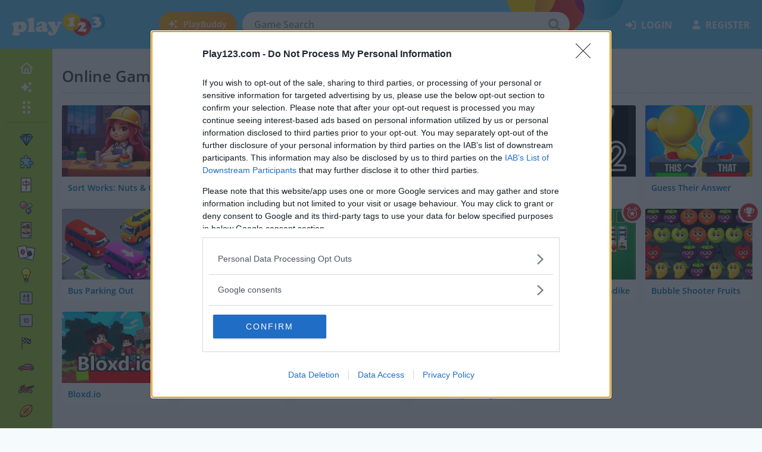

--- FILE ---
content_type: text/html; charset=UTF-8
request_url: https://www.play123.com/
body_size: 12373
content:
<!DOCTYPE html>
<html lang="en">
	<head>
		<meta charset="utf-8">
		<meta name="viewport" content="width=device-width, initial-scale=1">
		<title>Free Online Games - Play123</title>				<link rel="preconnect" href="https://www.googletagmanager.com" crossorigin>
		<link rel="preconnect" href="https://fonts.bunny.net" crossorigin>
		<link rel="preconnect" href="https://cmp.inmobi.com" crossorigin>
		<link rel="preconnect" href="https://cdn.play123.com/" crossorigin>
		<link rel="preconnect" href="https://cdn.content.play123.com/" crossorigin>
		
						<link rel="canonical" href="https://www.play123.com/" />			
											<link rel="alternate" hreflang="sl" href="https://www.igre123.com/" />
							<link rel="alternate" hreflang="hr" href="https://www.igre123.net/" />
							<link rel="alternate" hreflang="sr" href="https://www.igrice123.rs/" />
							<link rel="alternate" hreflang="it" href="https://www.giochi123.net/" />
							<link rel="alternate" hreflang="pt" href="https://www.jogos123.net/" />
							<link rel="alternate" hreflang="de" href="https://www.spiele123.com/" />
							<link rel="alternate" hreflang="es" href="https://www.juegos123.net/" />
							<link rel="alternate" hreflang="fr" href="https://www.jeux123.fr/" />
							<link rel="alternate" hreflang="nl" href="https://www.spelletjes123.nl/" />
							<link rel="alternate" hreflang="en" href="https://www.play123.com/" />
							<link rel="alternate" hreflang="pl" href="https://www.play123.pl/" />
							<link rel="alternate" hreflang="cs" href="https://www.play123.cz/" />
							<link rel="alternate" hreflang="ro" href="https://www.play123.ro/" />
							<link rel="alternate" hreflang="hu" href="https://www.play123.hu/" />
							<link rel="alternate" hreflang="fi" href="https://www.play123.fi/" />
							<link rel="alternate" hreflang="es-MX" href="https://www.play123.mx/" />
							<link rel="alternate" hreflang="el" href="https://www.play123.gr/" />
							<link rel="alternate" hreflang="sv" href="https://www.play123.se/" />
							<link rel="alternate" hreflang="da" href="https://www.play123.dk/" />
							<link rel="alternate" hreflang="vi" href="https://www.play123.vn/" />
							<link rel="alternate" hreflang="ja" href="https://www.play123.jp/" />
							<link rel="alternate" hreflang="tr" href="https://www.play123.tr/" />
							<link rel="alternate" hreflang="sk" href="https://www.play123.sk/" />
							<link rel="alternate" hreflang="ko" href="https://www.play123.kr/" />
							<link rel="alternate" hreflang="nb" href="https://www.play123.no/" />
						<link rel="alternate" hreflang="x-default" href="https://www.play123.com/"/>	
		
							<link rel="manifest" href="/site.webmanifest">
			<link rel="apple-touch-icon" sizes="180x180" href="https://cdn.play123.com/apple-touch-icon.png">
			<link rel="apple-touch-icon-precomposed" sizes="180x180" href="https://cdn.play123.com/apple-touch-icon-precomposed.png">
			
		<link rel="icon" type="image/png" sizes="32x32" href="https://cdn.play123.com/favicon-32x32.png">
		<link rel="icon" type="image/png" sizes="16x16" href="https://cdn.play123.com/favicon-16x16.png">
		<link rel="shortcut icon" href="https://cdn.play123.com/favicon.ico">					
				
							<meta name="apple-mobile-web-app-title" content="Online Games at Play123">
			<meta name="application-name" content="Online Games at Play123">
		
							<meta property="og:url" content="https://www.play123.com/"><meta property="og:title" content="Play123"><meta property="og:description" content="Instantly enjoy your favorite games on any device directly in your browser. Play free online browser games on Play123. We introduce new games everyday."><meta property="og:locale" content="en_US"><meta property="og:type" content="website" /><meta property="og:image" content="https://cdn.play123.com/img/logos/play123-share.png"><meta property="og:image:width" content="600"><meta property="og:image:height" content="315">		
				<meta name="description" content="Instantly enjoy your favorite games on any device directly in your browser. Play free online browser games on Play123. We introduce new games everyday." />
		<meta name="theme-color" content="#F5FAFC">

						

						<script defer src="https://cdn.play123.com/js/design_v47.js"></script>

						
													<script defer src="https://cdn.play123.com/js/cookienotice_v22.js"></script>				
				
								
						

													
						<link rel="stylesheet" href="https://cdn.play123.com/css/general_v549.css" type="text/css" />
			
						
						
		
									
				<link href="https://fonts.bunny.net/css2?family=Open+Sans:wght@400;600;700&display=swap" rel="stylesheet">
		
				<meta name="ahrefs-site-verification" content="4ddd2b22a43165e268777ca5c111d3f556877f9fba0b9d434764f76f224cfcff">

						

							<script type="text/javascript">
				(function(c,l,a,r,i,t,y){
					c[a]=c[a]||function(){(c[a].q=c[a].q||[]).push(arguments)};
					t=l.createElement(r);t.async=1;t.src="https://www.clarity.ms/tag/"+i;
					y=l.getElementsByTagName(r)[0];y.parentNode.insertBefore(t,y);
				})(window, document, "clarity", "script", "lrbnis7d61");
			</script>		
		
	</head>
		<body id="desktopBody"
				 		 		 class="has__menu">
		 			<header>	
				<div class="container container--fluid">
										<div class="hamburger-box">
						<div class="hamburger">
    <span></span>
    <span></span>
    <span></span>
</div>					</div>
										<a href="https://www.play123.com/" class="logo">
						<img src="https://cdn.play123.com/img/header-logo.svg" alt="Free Online Games">
											</a>
										
																						<form action="/action/search_Base/RedirectToSearch" method="get" autocomplete="off" class="search autocomplete has-playbuddy">
						<div class="playbuddy__icon">
							<a href="/playbuddy" class="playbuddy__link"><i class="icon-new"></i><div class="ai__text"><span>PlayBuddy</span></div></a>
						</div>
											<input type="hidden" name="SearchType" value="games" />
						<input id="txtSearch" type="text" name="q" placeholder="Game Search" spellcheck="false" autocorrect="off" autocapitalize="off" class="InputText SearchDefaultState">
						<button class="search__submit" type="submit" id="btnDoSearch">
							<span>search</span>
							<i class="icon-search"></i>
						</button>
						<ul id="txtSearchautocomplete-list" class="autocomplete__items"></ul>
						<input type="hidden" name="MoreGamesLink" value='{"searchurl":"/games/","searchtext":"View more results"}' />
					</form>

																<nav class="nav__right ">
							<ul>
																									<li class="login__link"><a rel="nofollow" href="/login"><i class="icon-login"></i>login</a></li>
									<li class="login__link"><a rel="nofollow" href="/register"><i class="icon-register"></i>register</a></li>								
															</ul>			
						</nav>
								
										<div class="mobile__search">
						<a href="#" title="Game Search" class="mobile__search--icon"><i class="icon-search"></i></a>
					</div>
				</div>
			</header>
		
										<div class="nav__section">
	<nav class="categories__nav">
		<div class="categories__nav--inner">
			<ul class="categories__nav--left">
								<li class="home"><a href="/" title="Home"><i class="icon-home-normal"></i><span class="cat__name">home</span></a></li>
								<li class="new-games"><a href="/new-games/" title="New games"><i class="icon-new"></i><span class="cat__name">New<span class="NewGamesNumber">37</span></a></li>
								<li class="all-cat"><a href="/game-categories" title="All Categories"><i class="icon-dots"></i><span class="cat__name">All Categories</span></a></li>
													<li><a href="/match-3-games/"><img src="https://cdn.play123.com/emoji/gem-stone.svg" width="30" alt="Match 3"></img><span class="cat__name">Match 3</span></a></li>
									<li><a href="/puzzle-games/"><img src="https://cdn.play123.com/emoji/puzzle-piece.svg" width="30" alt="Puzzle"></img><span class="cat__name">Puzzle</span></a></li>
									<li><a href="/mahjong-games/"><img src="https://cdn.play123.com/emoji/mahjong-red-dragon.svg" width="30" alt="Mahjong"></img><span class="cat__name">Mahjong</span></a></li>
									<li><a href="/bubble-games/"><img src="https://cdn.play123.com/emoji/bubbles-color.svg" width="30" alt="Bubble"></img><span class="cat__name">Bubble</span></a></li>
									<li><a href="/card-games/"><img src="https://cdn.play123.com/emoji/joker.svg" width="30" alt="Card"></img><span class="cat__name">Card</span></a></li>
									<li><a href="/solitaire-games/"><img src="https://cdn.play123.com/emoji/solitaire.svg" width="30" alt="Solitaire"></img><span class="cat__name">Solitaire</span></a></li>
									<li><a href="/logic-games/"><img src="https://cdn.play123.com/emoji/light-bulb.svg" width="30" alt="Logic"></img><span class="cat__name">Logic</span></a></li>
									<li><a href="/word-games/"><img src="https://cdn.play123.com/emoji/input-latin.svg" width="30" alt="Word"></img><span class="cat__name">Word</span></a></li>
									<li><a href="/10x10-games/"><img src="https://cdn.play123.com/emoji/10x10.svg" width="30" alt="10x10"></img><span class="cat__name">10x10</span></a></li>
									<li><a href="/car-games/"><img src="https://cdn.play123.com/emoji/chequered-flag.svg" width="30" alt="Car"></img><span class="cat__name">Car</span></a></li>
									<li><a href="/drifting-games/"><img src="https://cdn.play123.com/emoji/automobile.svg" width="30" alt="Drift"></img><span class="cat__name">Drift</span></a></li>
									<li><a href="/bike-games/"><img src="https://cdn.play123.com/emoji/motorcycle.svg" width="30" alt="Bike"></img><span class="cat__name">Bike</span></a></li>
									<li><a href="/sports-games/"><img src="https://cdn.play123.com/emoji/rugby-football.svg" width="30" alt="Sports"></img><span class="cat__name">Sports</span></a></li>
									<li><a href="/shooting-games/"><img src="https://cdn.play123.com/emoji/water-pistol.svg" width="30" alt="Shooting"></img><span class="cat__name">Shooting</span></a></li>
									<li><a href="/cooking-games/"><img src="https://cdn.play123.com/emoji/pot-of-food.svg" width="30" alt="Cooking"></img><span class="cat__name">Cooking</span></a></li>
									<li><a href="/fun-games/"><img src="https://cdn.play123.com/emoji/glowing-star.svg" width="30" alt="Fun"></img><span class="cat__name">Fun</span></a></li>
									<li><a href="/kids-games/"><img src="https://cdn.play123.com/emoji/child.svg" width="30" alt="Kids"></img><span class="cat__name">Kids</span></a></li>
											</ul>
			<ul class="categories__nav--right">
													<li class="tooltip "><a href="/games-with-scores" title="" class="icon-circle"><i class="icon-trophy-nav"></i><span class="tooltip__box">Games with Scores</span></a></li>
					<li class="tooltip "><a href="/games-with-medals" title="" class="icon-circle"><i class="icon-medal-star f20"></i><span class="tooltip__box">Games with Medals</span></a></li>
																		                    	<li class="tooltip"><a href="#" title="" class="icon-circle openLastPlayed"><i class="icon-heart f20"></i><span class="tooltip__box">Recently Played</span></a></li>
                				</ul>
		</div>
	</nav>
</div>
		<div class="nav__menu">
		<div class="container container--fluid">
															<h1>Online Games at Play123</h1>
					</div>
	</div>

						<div class="last__played">
    <div class="last__played--wrapper">
        <a href="#" class="close"><i class="icon-cross"></i></a>
        <h3>Recently Played</h3>
        <div class="last__played--games"></div>
                            <div class="last__played--register">
                <p>Create an account to add games to your favorites</p>
                <a rel="nofollow" href="/register">register</a>
            </div>
            </div>
</div>
				
				

							<main>
  	<div class="container container--fluid">
							<section class="games__list">
				<div class="grid">
															<div class="col-6 col-xs-4 col-sm-4 col-md-3 col-lg-2">
									
				
										

																
				
						

				<a href="https://www.play123.com/game/sort-works-nuts-and-order" class="game__card --new">
						<img src="https://cdn.content.play123.com/game-images/sort-works-nuts-and-order.webp" width="200" height="133" alt="Get ready to sort out all the different nuts in this matching game!" />
						<h3>Sort Works: Nuts & Order</h3>
								</a>
						</div>
										<div class="col-6 col-xs-4 col-sm-4 col-md-3 col-lg-2">
									
				
										

																
				
						

				<a href="https://www.play123.com/game/thread-match" class="game__card --new">
						<img src="https://cdn.content.play123.com/game-images/thread-match.webp" width="200" height="133" alt="Thread Match is a fun puzzle game with 100 challenging levels to solve" />
						<h3>Thread Match</h3>
								</a>
						</div>
										<div class="col-6 col-xs-4 col-sm-4 col-md-3 col-lg-2">
									
				
										

																
				
						

				<a href="https://www.play123.com/game/princess-rescue-save-girl" class="game__card --new">
						<img src="https://cdn.content.play123.com/game-images/princess-rescue-save-girl.webp" width="200" height="133" alt="Fast-paced action meets strategy!" />
						<h3>Princess Rescue: Save Girl</h3>
								</a>
						</div>
										<div class="col-6 col-xs-4 col-sm-4 col-md-3 col-lg-2">
									
				
										

																
				
						

				<a href="https://www.play123.com/game/block-blast" class="game__card --hot">
						<img src="https://cdn.content.play123.com/game-images/block-blast.webp" width="200" height="133" alt="An engaging and addictive puzzle game for brainy relaxation" />
						<h3>Block Blast</h3>
								</a>
						</div>
										<div class="col-6 col-xs-4 col-sm-4 col-md-3 col-lg-2">
									
				
										

				
				
						

				<a href="https://www.play123.com/game/geometry-arrow-2" class="game__card">
						<img src="https://cdn.content.play123.com/game-images/geometry-arrow-2.webp" width="200" height="133" alt="Geometry Arrow 2 is the fast-paced sequel to the original rhythm arcade hit!" />
						<h3>Geometry Arrow 2</h3>
								</a>
						</div>
										<div class="col-6 col-xs-4 col-sm-4 col-md-3 col-lg-2">
									
				
										

				
				
						

				<a href="https://www.play123.com/game/guess-their-answer" class="game__card">
						<img src="https://cdn.content.play123.com/game-images/guess-their-answer.webp" width="200" height="133" alt="Compete, guess, and conquer in Guess Their Answer - the ultimate trivia" />
						<h3>Guess Their Answer</h3>
								</a>
						</div>
										<div class="col-6 col-xs-4 col-sm-4 col-md-3 col-lg-2">
									
				
										

				
				
						

				<a href="https://www.play123.com/game/bus-parking-out" class="game__card">
						<img src="https://cdn.content.play123.com/game-images/bus-parking-out.webp" width="200" height="133" alt="Join the fun and use logic to free buses from the parking lot" />
						<h3>Bus Parking Out</h3>
								</a>
						</div>
										<div class="col-6 col-xs-4 col-sm-4 col-md-3 col-lg-2">
									
				
										

				
				
						

				<a href="https://www.play123.com/game/pizza-tycoon" class="game__card">
						<img src="https://cdn.content.play123.com/game-images/pizza-tycoon.webp" width="200" height="133" alt="Play as Boss Hei Wa, running a pizza shop!" />
						<h3>Pizza Tycoon</h3>
								</a>
						</div>
										<div class="col-6 col-xs-4 col-sm-4 col-md-3 col-lg-2">
									
				
										

				
				
						

				<a href="https://www.play123.com/game/fruit-merge-juicy-drop-game" class="game__card">
						<img src="https://cdn.content.play123.com/game-images/fruit-merge-juicy-drop-game.webp" width="200" height="133" alt="Get ready for a juicy adventure in the dazzling world of fruit-matching" />
						<h3>Fruit Merge: Juicy Drop Game</h3>
								</a>
						</div>
										<div class="col-6 col-xs-4 col-sm-4 col-md-3 col-lg-2">
									
				
										

				
				
						

				<a href="https://www.play123.com/game/going-balls-adventure-2" class="game__card">
						<img src="https://cdn.content.play123.com/game-images/going-balls-adventure-2.webp" width="200" height="133" alt="Going Balls Adventure 2 is a ball-rolling arcade game with a 3D game engine" />
						<h3>Going Balls Adventure 2</h3>
								</a>
						</div>
										<div class="col-6 col-xs-4 col-sm-4 col-md-3 col-lg-2">
									
				
										

				
											
						

				<a href="https://www.play123.com/game/secret-double-klondike" class="game__card --medals">
						<img src="https://cdn.content.play123.com/game-images/secret-double-klondike_v2.webp" width="200" height="133" alt="Klondike game with Hidden Cards" />
						<h3>Secret Double Klondike</h3>
								</a>
						</div>
										<div class="col-6 col-xs-4 col-sm-4 col-md-3 col-lg-2">
									
				
										

				
									
						

				<a href="https://www.play123.com/game/bubble-shooter-fruits" class="game__card --scores">
						<img src="https://cdn.content.play123.com/game-images/bubble-shooter-fruits.webp" width="200" height="133" alt="It is a classical bubble shooter game with 36 challenging levels" />
						<h3>Bubble Shooter Fruits</h3>
								</a>
						</div>
										<div class="col-6 col-xs-4 col-sm-4 col-md-3 col-lg-2">
									
				
										

				
				
						

				<a href="https://www.play123.com/game/bloxd-io" class="game__card">
						<img src="https://cdn.content.play123.com/game-images/bloxd-io.webp" width="200" height="133" alt="Multiple Minecraft games in one. Build, explore, perform parkour, fight, and" />
						<h3>Bloxd.io</h3>
								</a>
						</div>
										<div class="col-6 col-xs-4 col-sm-4 col-md-3 col-lg-2">
									
				
										

				
									
						

				<a href="https://www.play123.com/game/dream-pet-connect" class="game__card --scores">
						<img src="https://cdn.content.play123.com/game-images/dream-pet-connect_v2.webp" width="200" height="133" alt="Connect the same animals in this Dream Pet Link game" />
						<h3>Dream Pet Connect</h3>
								</a>
						</div>
										<div class="col-6 col-xs-4 col-sm-4 col-md-3 col-lg-2">
									
				
										

																
				
						

				<a href="https://www.play123.com/game/words-of-wonders" class="game__card --hot">
						<img src="https://cdn.content.play123.com/game-images/words-of-wonders.webp" width="200" height="133" alt="This word game will amaze you!" />
						<h3>Words of Wonders - WOW</h3>
								</a>
						</div>
										<div class="col-6 col-xs-4 col-sm-4 col-md-3 col-lg-2">
									
				
										

				
				
						

				<a href="https://www.play123.com/game/cut-the-rope-magic" class="game__card">
						<img src="https://cdn.content.play123.com/game-images/cut-the-rope-magic.webp" width="200" height="133" alt="New levels, new worlds of Om Nom candy hunting!" />
						<h3>Cut the Rope: Magic</h3>
								</a>
						</div>
									</div>
			</section>
			
				<section class="games__list">
			<div class="grid">
				<div class="col-12">
				<div class="subtitle">
					<h2>New This Week</h2>
					<a href="/new-games/" title="New This Week more" class="btn --orange">more new</a>
				</div>
				</div>
			</div>
			<div class="grid">
													<div class="col-6 col-xs-4 col-sm-4 col-md-3 col-lg-2">
									
				
										

																
				
						

				<a href="https://www.play123.com/game/magic-and-wizards-mahjong" class="game__card --new">
						<img loading="lazy" src="https://cdn.content.play123.com/game-images/magic-and-wizards-mahjong.webp" width="200" height="133" alt="Enter the enchanting world of Magic & Wizards Mahjong!" />
						<h3>Magic and Wizards Mahjong</h3>
								</a>
		
					</div>
									<div class="col-6 col-xs-4 col-sm-4 col-md-3 col-lg-2">
									
				
										

																
				
						

				<a href="https://www.play123.com/game/connect-wooden-edition" class="game__card --new">
						<img loading="lazy" src="https://cdn.content.play123.com/game-images/connect-wooden-edition.webp" width="200" height="133" alt="Rediscover the great classic of board games with this classic wooden version" />
						<h3>Connect Wooden Edition</h3>
								</a>
		
					</div>
									<div class="col-6 col-xs-4 col-sm-4 col-md-3 col-lg-2">
									
				
										

																
									
						

				<a href="https://www.play123.com/game/bubble-shooter-witch-tower-2" class="game__card --new --scores">
						<img loading="lazy" src="https://cdn.content.play123.com/game-images/bubble-shooter-witch-tower-2.webp" width="200" height="133" alt="Bubble Shooter: Witch Tower 2 brings back the magic in a fun, family-friendly" />
						<h3>Bubble Shooter Witch Tower 2</h3>
								</a>
		
					</div>
									<div class="col-6 col-xs-4 col-sm-4 col-md-3 col-lg-2">
									
				
										

																
				
						

				<a href="https://www.play123.com/game/hexa-sort-trick-or-treat" class="game__card --new">
						<img loading="lazy" src="https://cdn.content.play123.com/game-images/hexa-sort-trick-or-treat.webp" width="200" height="133" alt="Step into a haunted puzzle realm where glowing hexagonal blocks hide within a" />
						<h3>Hexa Sort Trick or Treat</h3>
								</a>
		
					</div>
									<div class="col-6 col-xs-4 col-sm-4 col-md-3 col-lg-2">
									
				
										

																
									
						

				<a href="https://www.play123.com/game/spooky-chains" class="game__card --new --scores">
						<img loading="lazy" src="https://cdn.content.play123.com/game-images/spooky-chains.webp" width="200" height="133" alt="Spooky Chains is a fun Halloween puzzle game" />
						<h3>Spooky Chains</h3>
								</a>
		
					</div>
									<div class="col-6 col-xs-4 col-sm-4 col-md-3 col-lg-2">
									
				
										

																
				
						

				<a href="https://www.play123.com/game/marble-puzzle-quest" class="game__card --new">
						<img loading="lazy" src="https://cdn.content.play123.com/game-images/marble-puzzle-quest.webp" width="200" height="133" alt="Pull colorful strings of marbles through the right gaps" />
						<h3>Marble Puzzle Quest</h3>
								</a>
		
					</div>
									<div class="col-6 col-xs-4 col-sm-4 col-md-3 col-lg-2">
									
				
										

																
									
						

				<a href="https://www.play123.com/game/sandwich-maker" class="game__card --new --scores">
						<img loading="lazy" src="https://cdn.content.play123.com/game-images/sandwich-maker.webp" width="200" height="133" alt="Build a sandwich fast and in order!" />
						<h3>Sandwich Maker</h3>
								</a>
		
					</div>
									<div class="col-6 col-xs-4 col-sm-4 col-md-3 col-lg-2">
									
				
										

																
				
						

				<a href="https://www.play123.com/game/bubble-shooter-neon" class="game__card --new">
						<img loading="lazy" src="https://cdn.content.play123.com/game-images/bubble-shooter-neon.webp" width="200" height="133" alt="Bubble Shooter Neon brings vibrant neon colors and exciting bubble-popping" />
						<h3>Bubble Shooter Neon</h3>
								</a>
		
					</div>
									<div class="col-6 col-xs-4 col-sm-4 col-md-3 col-lg-2">
									
				
										

																
				
						

				<a href="https://www.play123.com/game/merge-haven" class="game__card --new">
						<img loading="lazy" src="https://cdn.content.play123.com/game-images/merge-haven.webp" width="200" height="133" alt="Merge Haven is a cozy merge game where you combine items to restore a charming" />
						<h3>Merge Haven</h3>
								</a>
		
					</div>
									<div class="col-6 col-xs-4 col-sm-4 col-md-3 col-lg-2">
									
				
										

																
				
						

				<a href="https://www.play123.com/game/tropical-match-2" class="game__card --new">
						<img loading="lazy" src="https://cdn.content.play123.com/game-images/tropical-match-2.webp" width="200" height="133" alt="Tropical Match is back with its highly anticipated second sequel!" />
						<h3>Tropical Match 2</h3>
								</a>
		
					</div>
									<div class="col-6 col-xs-4 col-sm-4 col-md-3 col-lg-2">
									
				
										

																
									
						

				<a href="https://www.play123.com/game/mahjong-connect-2-online" class="game__card --new --scores">
						<img loading="lazy" src="https://cdn.content.play123.com/game-images/mahjong-connect-2-online.webp" width="200" height="133" alt="The new version of the classic Mah Jong Connect II game" />
						<h3>Mahjong Connect 2 Online</h3>
								</a>
		
					</div>
									<div class="col-6 col-xs-4 col-sm-4 col-md-3 col-lg-2">
									
				
										

																
											
						

				<a href="https://www.play123.com/game/yacht-dice-game" class="game__card --updated --medals">
						<img loading="lazy" src="https://cdn.content.play123.com/game-images/yacht-dice-game.webp" width="200" height="133" alt="Try to get the highest possible combination in the round" />
						<h3>Yacht Dice Game</h3>
								</a>
		
					</div>
									<div class="col-6 col-xs-4 col-sm-4 col-md-3 col-lg-2">
									
				
										

																
									
						

				<a href="https://www.play123.com/game/traffic-puzzle" class="game__card --new --scores">
						<img loading="lazy" src="https://cdn.content.play123.com/game-images/traffic-puzzle.webp" width="200" height="133" alt="Have you always liked city and road-building games?" />
						<h3>Traffic Puzzle</h3>
								</a>
		
					</div>
									<div class="col-6 col-xs-4 col-sm-4 col-md-3 col-lg-2">
									
				
										

																
				
						

				<a href="https://www.play123.com/game/kitty-cat-merge" class="game__card --new">
						<img loading="lazy" src="https://cdn.content.play123.com/game-images/kitty-cat-merge.webp" width="200" height="133" alt="You've tried merging for watermelons, and things got out of hand! " />
						<h3>Kitty Cat Merge</h3>
								</a>
		
					</div>
									<div class="col-6 col-xs-4 col-sm-4 col-md-3 col-lg-2">
									
				
										

																
				
						

				<a href="https://www.play123.com/game/monster-dash" class="game__card --new">
						<img loading="lazy" src="https://cdn.content.play123.com/game-images/monster-dash.webp" width="200" height="133" alt="Join Barry Steakfries and his Machine Gun Jetpack on a thrilling" />
						<h3>Monster Dash</h3>
								</a>
		
					</div>
									<div class="col-6 col-xs-4 col-sm-4 col-md-3 col-lg-2">
									
				
										

																
									
						

				<a href="https://www.play123.com/game/numbers-crossed" class="game__card --new --scores">
						<img loading="lazy" src="https://cdn.content.play123.com/game-images/numbers-crossed.webp" width="200" height="133" alt="This game is a combination of a crossword game and a mind puzzle" />
						<h3>Numbers Crossed</h3>
								</a>
		
					</div>
							</div>
		</section>
							<section class="games__list">
				<div class="grid">
					<div class="col-12">
						<div class="search__no-results__ask-playbuddy">
							<div class="playbuddy__ask">
								<div class="playbuddy__ask--bg">
									<div class="playbuddy__ask--logo">
																				<a href="/playbuddy"><img loading="lazy" src="https://cdn.play123.com/brand/playbuddy-white.svg" width="200" height="32" alt="PlayBuddy"></a>
									</div>
									<p class="mb-0">
										<a href="/playbuddy" rel="nofollow">Have a conversation with PlayBuddy, your personal game guide! Let our AI companion help you discover new and exciting games tailored just for you. ➜</a><span class="NewLabelInNotifications">new</span>
									</p>
								</div>
							</div>
						</div>
					</div>
				</div>
			</section>
					
				<section class="games__list">
			<div class="grid">
				<div class="col-12">
				<div class="subtitle">
					<h2>Popular Games</h2>
					<a href="/new-games/?SortBy=most-played" title="Popular Games more" class="btn --orange">more most played</a>
				</div>
				</div>
			</div>
			<div class="grid">
													<div class="col-6 col-xs-4 col-sm-4 col-md-3 col-lg-2">
									
				
										

				
											
						

				<a href="https://www.play123.com/game/bubble-woods" class="game__card --medals">
						<img loading="lazy" src="https://cdn.content.play123.com/game-images/bubble-woods.webp" width="200" height="133" alt="Enter the magical forest and earn as many points as you can in 60 seconds!" />
						<h3>Bubble Woods</h3>
								</a>
		
					</div>
									<div class="col-6 col-xs-4 col-sm-4 col-md-3 col-lg-2">
									
				
										

																
									
						

				<a href="https://www.play123.com/game/thanksgiving-mahjong" class="game__card --hot --scores">
						<img loading="lazy" src="https://cdn.content.play123.com/game-images/thanksgiving-mahjong.webp" width="200" height="133" alt="Here you can solve a Thanksgiving-themed Mahjong for 15 minutes" />
						<h3>Thanksgiving Mahjong</h3>
								</a>
		
					</div>
									<div class="col-6 col-xs-4 col-sm-4 col-md-3 col-lg-2">
									
				
										

				
				
						

				<a href="https://www.play123.com/game/merge-fruit" class="game__card">
						<img loading="lazy" src="https://cdn.content.play123.com/game-images/merge-fruit.webp" width="200" height="133" alt="Tetris + 2048!" />
						<h3>Merge Fruit</h3>
								</a>
		
					</div>
									<div class="col-6 col-xs-4 col-sm-4 col-md-3 col-lg-2">
									
				
										

																
											
						

				<a href="https://www.play123.com/game/garden-tales" class="game__card --hot --medals">
						<img loading="lazy" src="https://cdn.content.play123.com/game-images/garden-tales.webp" width="200" height="133" alt="In Garden Tales we find ourselves in the realm of the dwarfs" />
						<h3>Garden Tales</h3>
								</a>
		
					</div>
									<div class="col-6 col-xs-4 col-sm-4 col-md-3 col-lg-2">
									
				
										

				
				
						

				<a href="https://www.play123.com/game/match-arena" class="game__card">
						<img loading="lazy" src="https://cdn.content.play123.com/game-images/match-arena.webp" width="200" height="133" alt="Match Arena Game First PvP Match Against Real Players" />
						<h3>Match Arena</h3>
								</a>
		
					</div>
									<div class="col-6 col-xs-4 col-sm-4 col-md-3 col-lg-2">
									
				
										

				
									
						

				<a href="https://www.play123.com/game/8-ball-billiards-classic" class="game__card --scores">
						<img loading="lazy" src="https://cdn.content.play123.com/game-images/8-ball-billiards-classic.webp" width="200" height="133" alt="Play classic 8 ball against a friend or the computer" />
						<h3>8 Ball Billiards Classic</h3>
								</a>
		
					</div>
									<div class="col-6 col-xs-4 col-sm-4 col-md-3 col-lg-2">
									
				
										

				
				
						

				<a href="https://www.play123.com/game/thief-puzzle" class="game__card">
						<img loading="lazy" src="https://cdn.content.play123.com/game-images/thief-puzzle.webp" width="200" height="133" alt="Outsmart security and steal treasures in this stealthy 2D puzzle game" />
						<h3>Thief Puzzle</h3>
								</a>
		
					</div>
									<div class="col-6 col-xs-4 col-sm-4 col-md-3 col-lg-2">
									
				
										

				
				
						

				<a href="https://www.play123.com/game/traffic-jam-3d" class="game__card">
						<img loading="lazy" src="https://cdn.content.play123.com/game-images/traffic-jam-3d.webp" width="200" height="133" alt="Prepare yourself for the most outrageous and thrilling racing game of your life" />
						<h3>Traffic Jam 3D</h3>
								</a>
		
					</div>
									<div class="col-6 col-xs-4 col-sm-4 col-md-3 col-lg-2">
									
				
										

																
									
						

				<a href="https://www.play123.com/game/onet-number" class="game__card --hot --scores">
						<img loading="lazy" src="https://cdn.content.play123.com/game-images/onet-number.webp" width="200" height="133" alt="Interesting game connect the number" />
						<h3>Onet Number</h3>
								</a>
		
					</div>
									<div class="col-6 col-xs-4 col-sm-4 col-md-3 col-lg-2">
									
				
										

				
				
						

				<a href="https://www.play123.com/game/candy-riddles" class="game__card">
						<img loading="lazy" src="https://cdn.content.play123.com/game-images/candy-riddles.webp" width="200" height="133" alt="Enjoy Candy Riddles - the sweetest match 3 puzzle!" />
						<h3>Candy Riddles</h3>
								</a>
		
					</div>
									<div class="col-6 col-xs-4 col-sm-4 col-md-3 col-lg-2">
									
				
										

				
									
						

				<a href="https://www.play123.com/game/jelly-splash-crush" class="game__card --scores">
						<img loading="lazy" src="https://cdn.content.play123.com/game-images/jelly-splash-crush.webp" width="200" height="133" alt="Jelly Splash Crush is an interesting matching arcade game" />
						<h3>Jelly Splash Crush</h3>
								</a>
		
					</div>
									<div class="col-6 col-xs-4 col-sm-4 col-md-3 col-lg-2">
									
				
										

				
									
						

				<a href="https://www.play123.com/game/sevens" class="game__card --scores">
						<img loading="lazy" src="https://cdn.content.play123.com/game-images/sevens.webp" width="200" height="133" alt="Remove the dice" />
						<h3>Sevens</h3>
								</a>
		
					</div>
									<div class="col-6 col-xs-4 col-sm-4 col-md-3 col-lg-2">
									
				
										

				
									
						

				<a href="https://www.play123.com/game/zoo-boom" class="game__card --scores">
						<img loading="lazy" src="https://cdn.content.play123.com/game-images/zoo-boom.webp" width="200" height="133" alt="Match cute animal cubes in this colorful puzzle game!" />
						<h3>Zoo Boom</h3>
								</a>
		
					</div>
									<div class="col-6 col-xs-4 col-sm-4 col-md-3 col-lg-2">
									
				
										

																
									
						

				<a href="https://www.play123.com/game/mahjong-fruits" class="game__card --hot --scores">
						<img loading="lazy" src="https://cdn.content.play123.com/game-images/mahjong-fruits.webp" width="200" height="133" alt="Who doesn't like fruits?" />
						<h3>Mahjong Fruits</h3>
								</a>
		
					</div>
									<div class="col-6 col-xs-4 col-sm-4 col-md-3 col-lg-2">
									
				
										

				
				
						

				<a href="https://www.play123.com/game/garden-tales-4" class="game__card">
						<img loading="lazy" src="https://cdn.content.play123.com/game-images/garden-tales-4.webp" width="200" height="133" alt="Garden Tales 4 is one of the most anticipated Match 3 releases of the year" />
						<h3>Garden Tales 4</h3>
								</a>
		
					</div>
									<div class="col-6 col-xs-4 col-sm-4 col-md-3 col-lg-2">
									
				
										

				
									
						

				<a href="https://www.play123.com/game/highway-rider-extreme" class="game__card --scores">
						<img loading="lazy" src="https://cdn.content.play123.com/game-images/highway-rider-extreme.webp" width="200" height="133" alt="Jump on your bike and race through the streets!" />
						<h3>Highway Rider Extreme</h3>
								</a>
		
					</div>
									<div class="col-6 col-xs-4 col-sm-4 col-md-3 col-lg-2">
									
				
										

				
				
						

				<a href="https://www.play123.com/game/mr-racer-car-racing" class="game__card">
						<img loading="lazy" src="https://cdn.content.play123.com/game-images/mr-racer-car-racing.webp" width="200" height="133" alt="Mr Racer - Car Racing is a thrilling and challenging racing game that will" />
						<h3>Mr Racer - Car Racing</h3>
								</a>
		
					</div>
									<div class="col-6 col-xs-4 col-sm-4 col-md-3 col-lg-2">
									
				
										

				
				
						

				<a href="https://www.play123.com/game/drift-boss" class="game__card">
						<img loading="lazy" src="https://cdn.content.play123.com/game-images/drift-boss.webp" width="200" height="133" alt="Drift your car like a boss" />
						<h3>Drift Boss</h3>
								</a>
		
					</div>
									<div class="col-6 col-xs-4 col-sm-4 col-md-3 col-lg-2">
									
				
										

				
				
						

				<a href="https://www.play123.com/game/solitaire-farm-seasons-2" class="game__card">
						<img loading="lazy" src="https://cdn.content.play123.com/game-images/solitaire-farm-seasons-2.webp" width="200" height="133" alt="he legendary card game is back with Solitaire Farm Seasons 2!" />
						<h3>Solitaire Farm: Seasons 2</h3>
								</a>
		
					</div>
									<div class="col-6 col-xs-4 col-sm-4 col-md-3 col-lg-2">
									
				
										

				
									
						

				<a href="https://www.play123.com/game/jewels-blitz-4" class="game__card --scores">
						<img loading="lazy" src="https://cdn.content.play123.com/game-images/jewels-blitz-4.webp" width="200" height="133" alt="In Jewels Blitz 4 many nice lovely crafted level awaits us" />
						<h3>Jewels Blitz 4</h3>
								</a>
		
					</div>
									<div class="col-6 col-xs-4 col-sm-4 col-md-3 col-lg-2">
									
				
										

				
				
						

				<a href="https://www.play123.com/game/fast-ball-jump" class="game__card">
						<img loading="lazy" src="https://cdn.content.play123.com/game-images/fast-ball-jump.webp" width="200" height="133" alt="Let’s prepare yourself to feel happy and relaxed by playing going balls" />
						<h3>Fast Ball Jump</h3>
								</a>
		
					</div>
									<div class="col-6 col-xs-4 col-sm-4 col-md-3 col-lg-2">
									
				
										

				
				
						

				<a href="https://www.play123.com/game/solitaire-story-tripeaks-4" class="game__card">
						<img loading="lazy" src="https://cdn.content.play123.com/game-images/solitaire-story-tripeaks-4.webp" width="200" height="133" alt="The highly anticipated 4th installation of one of the most popular Solitaire" />
						<h3>Solitaire Story: TriPeaks 4</h3>
								</a>
		
					</div>
									<div class="col-6 col-xs-4 col-sm-4 col-md-3 col-lg-2">
									
				
										

				
									
						

				<a href="https://www.play123.com/game/cricket-world-cup" class="game__card --scores">
						<img loading="lazy" src="https://cdn.content.play123.com/game-images/cricket-world-cup.webp" width="200" height="133" alt="It's a world cup time" />
						<h3>Cricket World Cup</h3>
								</a>
		
					</div>
									<div class="col-6 col-xs-4 col-sm-4 col-md-3 col-lg-2">
									
				
										

				
				
						

				<a href="https://www.play123.com/game/bubble-shooter-free-2" class="game__card">
						<img loading="lazy" src="https://cdn.content.play123.com/game-images/bubble-shooter-free-2.webp" width="200" height="133" alt="Shoot the colorful marbles to set the stage on fire!" />
						<h3>Bubble Shooter Free 2</h3>
								</a>
		
					</div>
							</div>
		</section>
				<section class="games__list">
			<div class="grid">
				<div class="col-12">
					<div class="subtitle">
						<h2>Daily Crosswords, Puzzles & Games <span style="font-weight: normal">November 1, 2025</span></h2>
						<a href="/daily-games/" title="Daily Crosswords, Puzzles & Games more" class="btn --orange">more daily</a>
					</div>
				</div>
			</div>
			<div class="grid">
													<div class="col-6 col-xs-4 col-sm-4 col-md-3 col-lg-2">
						
<span>
	<img src="https://cdn.play123.com/emoji/input-latin.svg" width="30" alt="input-latin"></img>
	Word of the day</span>
<a href="https://www.play123.com/game/words123" class="game__card --daily daily_words">
	<img loading="lazy" src="https://cdn.play123.com/daily/words123_vert.webp" width="200" height="200" alt="Words123" />	<h3>Words123</h3></a>	
					</div>
									<div class="col-6 col-xs-4 col-sm-4 col-md-3 col-lg-2">
						
<span>
	<img src="https://cdn.play123.com/emoji/world-map.svg" width="30" alt="world-map"></img>
	Quest</span>
<a href="https://www.play123.com/game/city-quest" class="game__card --daily daily_quest">
	<img loading="lazy" src="https://cdn.play123.com/daily/city-quest_vert.webp" width="200" height="200" alt="City Quest" />	<h3>City Quest</h3></a>	
					</div>
									<div class="col-6 col-xs-4 col-sm-4 col-md-3 col-lg-2">
						
<span>
	<img src="https://cdn.play123.com/emoji/light-bulb.svg" width="30" alt="light-bulb"></img>
	Logic</span>
<a href="https://www.play123.com/game/mine-quest" class="game__card --daily daily_logic">
	<img loading="lazy" src="https://cdn.play123.com/daily/mine-quest_vert.webp" width="200" height="200" alt="Mine Quest" />	<h3>Mine Quest</h3></a>	
					</div>
									<div class="col-6 col-xs-4 col-sm-4 col-md-3 col-lg-2">
						
<span>
	<img src="https://cdn.play123.com/emoji/sudoku.svg" width="30" alt="sudoku"></img>
	Sudoku</span>
<a href="https://www.play123.com/game/new-daily-sudoku" class="game__card --daily daily_sudoku">
	<img loading="lazy" src="https://cdn.play123.com/daily/new-daily-sudoku_vert.webp" width="200" height="200" alt="New Daily Sudoku" />	<h3>New Daily Sudoku</h3></a>	
					</div>
									<div class="col-6 col-xs-4 col-sm-4 col-md-3 col-lg-2">
						
<span>
	<img src="https://cdn.play123.com/emoji/solitaire.svg" width="30" alt="solitaire"></img>
	Solitaire</span>
<a href="https://www.play123.com/game/solitaire-daily-challenge" class="game__card --daily daily_solitaire">
	<img loading="lazy" src="https://cdn.play123.com/daily/solitaire-daily-challenge_vert.webp" width="200" height="200" alt="Solitaire: Daily Challenge" />	<h3>Solitaire: Daily Challenge</h3></a>	
					</div>
									<div class="col-6 col-xs-4 col-sm-4 col-md-3 col-lg-2">
						
<span>
	<img src="https://cdn.play123.com/emoji/puzzle-piece.svg" width="30" alt="puzzle-piece"></img>
	Puzzle</span>
<a href="https://www.play123.com/game/daily-jigsaw" class="game__card --daily daily_puzzle">
	<img loading="lazy" src="https://cdn.play123.com/daily/daily-jigsaw_vert.webp" width="200" height="200" alt="Daily Jigsaw" />	<h3>Daily Jigsaw</h3></a>	
					</div>
									<div class="col-6 col-xs-4 col-sm-4 col-md-3 col-lg-2">
						
<span>
	<img src="https://cdn.play123.com/emoji/mahjong-red-dragon.svg" width="30" alt="mahjong-red-dragon"></img>
	Mahjong</span>
<a href="https://www.play123.com/game/daily-mahjong" class="game__card --daily daily_mahjong">
	<img loading="lazy" src="https://cdn.play123.com/daily/daily-mahjong_vert.webp" width="200" height="200" alt="Daily Mahjong" />	<h3>Daily Mahjong</h3></a>	
					</div>
									<div class="col-6 col-xs-4 col-sm-4 col-md-3 col-lg-2">
						
<span>
	<img src="https://cdn.play123.com/emoji/input-latin.svg" width="30" alt="input-latin"></img>
	Crossword</span>
<a href="https://www.play123.com/game/daily-crossword" class="game__card --daily daily_crossword">
	<img loading="lazy" src="https://cdn.play123.com/daily/daily-crossword_vert.webp" width="200" height="200" alt="Daily Crossword" />	<h3>Daily Crossword</h3></a>	
					</div>
							</div>
		</section>	
				<section class="games__list">
			<div class="grid">
				<div class="col-12">
					<div class="subtitle">
						<h2>Top Rated Games</h2>
						<a href="/new-games/?SortBy=best-rated" title="Top Rated Games more" class="btn --orange">more best rated</a>
					</div>
				</div>
			</div>
			<div class="grid">
													<div class="col-6 col-xs-4 col-sm-4 col-md-3 col-lg-2">
									
				
										

				
				
						

				<a href="https://www.play123.com/game/tiny-fishing" class="game__card">
						<img loading="lazy" src="https://cdn.content.play123.com/game-images/tiny-fishing.webp" width="200" height="133" alt="Can you catch the biggest fish?" />
						<h3>Tiny Fishing</h3>
								</a>
		
					</div>
									<div class="col-6 col-xs-4 col-sm-4 col-md-3 col-lg-2">
									
				
										

				
									
						

				<a href="https://www.play123.com/game/neon-tower" class="game__card --scores">
						<img loading="lazy" src="https://cdn.content.play123.com/game-images/neon-tower.webp" width="200" height="133" alt="Dash past endless obstacles in Neon Tower!" />
						<h3>Neon Tower</h3>
								</a>
		
					</div>
									<div class="col-6 col-xs-4 col-sm-4 col-md-3 col-lg-2">
									
				
										

				
									
						

				<a href="https://www.play123.com/game/elimination-digitale" class="game__card --scores">
						<img loading="lazy" src="https://cdn.content.play123.com/game-images/elimination-digitale.webp" width="200" height="133" alt="Digital Elimination is a 100-match exclusive" />
						<h3>Elimination Digitale</h3>
								</a>
		
					</div>
									<div class="col-6 col-xs-4 col-sm-4 col-md-3 col-lg-2">
									
				
										

				
									
						

				<a href="https://www.play123.com/game/mahjong-collapse" class="game__card --scores">
						<img loading="lazy" src="https://cdn.content.play123.com/game-images/mahjong-collapse.webp" width="200" height="133" alt="Try to remove all tiles" />
						<h3>Mahjong Collapse</h3>
								</a>
		
					</div>
									<div class="col-6 col-xs-4 col-sm-4 col-md-3 col-lg-2">
									
				
										

				
									
						

				<a href="https://www.play123.com/game/cloudy-kingdom-2" class="game__card --scores">
						<img loading="lazy" src="https://cdn.content.play123.com/game-images/cloudy-kingdom-2.webp" width="200" height="133" alt="Bejeweled" />
						<h3>Cloudy Kingdom 2</h3>
								</a>
		
					</div>
									<div class="col-6 col-xs-4 col-sm-4 col-md-3 col-lg-2">
									
				
										

				
									
						

				<a href="https://www.play123.com/game/snake" class="game__card --scores">
						<img loading="lazy" src="https://cdn.content.play123.com/game-images/snake.webp" width="200" height="133" alt="Classic Snake Game for Nostalgia Fans" />
						<h3>Snake</h3>
								</a>
		
					</div>
									<div class="col-6 col-xs-4 col-sm-4 col-md-3 col-lg-2">
									
				
										

				
									
						

				<a href="https://www.play123.com/game/1001-arabian-nights-mobile" class="game__card --scores">
						<img loading="lazy" src="https://cdn.content.play123.com/game-images/1001-arabian-nights-mobile.webp" width="200" height="133" alt="Beautifull Match 3 game" />
						<h3>1001 Arabian Nights Mobile</h3>
								</a>
		
					</div>
									<div class="col-6 col-xs-4 col-sm-4 col-md-3 col-lg-2">
									
				
										

				
									
						

				<a href="https://www.play123.com/game/dark-mahjong-connect" class="game__card --scores">
						<img loading="lazy" src="https://cdn.content.play123.com/game-images/dark-mahjong-connect.webp" width="200" height="133" alt="Mahjong Connect with a Dark theme" />
						<h3>Dark Mahjong Connect</h3>
								</a>
		
					</div>
									<div class="col-6 col-xs-4 col-sm-4 col-md-3 col-lg-2">
									
				
										

				
									
						

				<a href="https://www.play123.com/game/dont-touch-my-fish" class="game__card --scores">
						<img loading="lazy" src="https://cdn.content.play123.com/game-images/dont-touch-my-fish.webp" width="200" height="133" alt="A fast game that will keep you busy!" />
						<h3>Don't Touch My Fish</h3>
								</a>
		
					</div>
									<div class="col-6 col-xs-4 col-sm-4 col-md-3 col-lg-2">
									
				
										

				
									
						

				<a href="https://www.play123.com/game/tower-smash-level" class="game__card --scores">
						<img loading="lazy" src="https://cdn.content.play123.com/game-images/tower-smash-level.webp" width="200" height="133" alt="Smash through endless levels with Tower Smash Level - the ultimate" />
						<h3>Tower Smash Level</h3>
								</a>
		
					</div>
									<div class="col-6 col-xs-4 col-sm-4 col-md-3 col-lg-2">
									
				
										

				
									
						

				<a href="https://www.play123.com/game/jewel-classic" class="game__card --scores">
						<img loading="lazy" src="https://cdn.content.play123.com/game-images/jewel-classic.webp" width="200" height="133" alt="Swap 2 jewels and match 3 or more" />
						<h3>Jewel Classic</h3>
								</a>
		
					</div>
									<div class="col-6 col-xs-4 col-sm-4 col-md-3 col-lg-2">
									
				
										

				
									
						

				<a href="https://www.play123.com/game/tripeaks-solitaire" class="game__card --scores">
						<img loading="lazy" src="https://cdn.content.play123.com/game-images/tripeaks-solitaire.webp" width="200" height="133" alt="Tripeaks Solitaire game" />
						<h3>Tripeaks Solitaire</h3>
								</a>
		
					</div>
									<div class="col-6 col-xs-4 col-sm-4 col-md-3 col-lg-2">
									
				
										

				
									
						

				<a href="https://www.play123.com/game/carnival-ducks" class="game__card --scores">
						<img loading="lazy" src="https://cdn.content.play123.com/game-images/carnival-ducks.webp" width="200" height="133" alt="Carnival Ducks is an HTML5 Shooting game" />
						<h3>Carnival Ducks</h3>
								</a>
		
					</div>
									<div class="col-6 col-xs-4 col-sm-4 col-md-3 col-lg-2">
									
				
										

				
									
						

				<a href="https://www.play123.com/game/egypt-collapse" class="game__card --scores">
						<img loading="lazy" src="https://cdn.content.play123.com/game-images/egypt-collapse.webp" width="200" height="133" alt="Remove all tiles by clicking on groups of tiles" />
						<h3>Egypt Collapse</h3>
								</a>
		
					</div>
									<div class="col-6 col-xs-4 col-sm-4 col-md-3 col-lg-2">
									
				
										

				
				
						

				<a href="https://www.play123.com/game/vega-mix-2-mystery-of-island" class="game__card">
						<img loading="lazy" src="https://cdn.content.play123.com/game-images/vega-mix-2-mystery-of-island.webp" width="200" height="133" alt="Welcome to Match-3 - an exciting three-in-a-row adventure set on a mysterious" />
						<h3>Vega Mix 2: Mystery of Island</h3>
								</a>
		
					</div>
									<div class="col-6 col-xs-4 col-sm-4 col-md-3 col-lg-2">
									
				
										

				
									
						

				<a href="https://www.play123.com/game/bubble-shooter-candy-wheel-level-pack" class="game__card --scores">
						<img loading="lazy" src="https://cdn.content.play123.com/game-images/bubble-shooter-candy-wheel-level-pack.webp" width="200" height="133" alt="Embrace the colorful blasts in Bubble Shooter Candy Wheel Level Pack!" />
						<h3>Bubble Shooter Candy Wheel Level Pack</h3>
								</a>
		
					</div>
									<div class="col-6 col-xs-4 col-sm-4 col-md-3 col-lg-2">
									
				
										

				
				
						

				<a href="https://www.play123.com/game/rally-champion" class="game__card">
						<img loading="lazy" src="https://cdn.content.play123.com/game-images/rally-champion.webp" width="200" height="133" alt="READY, SET, GO!" />
						<h3>Rally Champion</h3>
								</a>
		
					</div>
									<div class="col-6 col-xs-4 col-sm-4 col-md-3 col-lg-2">
									
				
										

				
									
						

				<a href="https://www.play123.com/game/rome-hidden-objects" class="game__card --scores">
						<img loading="lazy" src="https://cdn.content.play123.com/game-images/rome-hidden-objects.webp" width="200" height="133" alt="Find all the hidden objects in Rome" />
						<h3>Rome Hidden Objects</h3>
								</a>
		
					</div>
									<div class="col-6 col-xs-4 col-sm-4 col-md-3 col-lg-2">
									
				
										

				
											
						

				<a href="https://www.play123.com/game/world-flags-trivia" class="game__card --medals">
						<img loading="lazy" src="https://cdn.content.play123.com/game-images/world-flags-trivia.webp" width="200" height="133" alt="Challenge your geography skills in World Flags Trivia!" />
						<h3>World Flags Trivia</h3>
								</a>
		
					</div>
									<div class="col-6 col-xs-4 col-sm-4 col-md-3 col-lg-2">
									
				
										

				
									
						

				<a href="https://www.play123.com/game/tap-3-mahjong" class="game__card --scores">
						<img loading="lazy" src="https://cdn.content.play123.com/game-images/tap-3-mahjong.webp" width="200" height="133" alt="Match the tiles and clear the field in Tap 3 Mahjong" />
						<h3>Tap 3 Mahjong</h3>
								</a>
		
					</div>
									<div class="col-6 col-xs-4 col-sm-4 col-md-3 col-lg-2">
									
				
										

				
									
						

				<a href="https://www.play123.com/game/hidden-classroom" class="game__card --scores">
						<img loading="lazy" src="https://cdn.content.play123.com/game-images/hidden-classroom.webp" width="200" height="133" alt="Find all objects hidden in the Classroom as fast as possible" />
						<h3>Hidden Classroom</h3>
								</a>
		
					</div>
									<div class="col-6 col-xs-4 col-sm-4 col-md-3 col-lg-2">
									
				
										

				
									
						

				<a href="https://www.play123.com/game/jungle-bricks" class="game__card --scores">
						<img loading="lazy" src="https://cdn.content.play123.com/game-images/jungle-bricks.webp" width="200" height="133" alt="Jungle Bricks is HTML 5 game in which you need to aim at the blocks with numbers" />
						<h3>Jungle Bricks</h3>
								</a>
		
					</div>
									<div class="col-6 col-xs-4 col-sm-4 col-md-3 col-lg-2">
									
				
										

				
									
						

				<a href="https://www.play123.com/game/beach-mahjong" class="game__card --scores">
						<img loading="lazy" src="https://cdn.content.play123.com/game-images/beach-mahjong.webp" width="200" height="133" alt="Combine 2 of the same free tiles to remove them Free tiles are highlighted" />
						<h3>Beach Mahjong</h3>
								</a>
		
					</div>
									<div class="col-6 col-xs-4 col-sm-4 col-md-3 col-lg-2">
									
				
										

				
									
						

				<a href="https://www.play123.com/game/egypt-runes" class="game__card --scores">
						<img loading="lazy" src="https://cdn.content.play123.com/game-images/egypt-runes.webp" width="200" height="133" alt="Fun collapse game in Egypt: reach the indicated goal" />
						<h3>Egypt Runes</h3>
								</a>
		
					</div>
							</div>
		</section>
			
					<div class="col-12 teaser --left game-review-text">
				<p>Play many free online games without downloading any software. Our library of online browser games will keep you entertained for countless hours. Get your friends on board and have a blast together with these top popular games. If you love old arcade games, car games, cricket games, puzzles, or mahjong, you'll find several games in each category. There are also more game categories available. This is a timeless list of great online games. It changes daily with new releases. So, you'll keep learning while having fun! It’s time to start playing.</p>
			</div>
								<section>
			<div class="grid">
				<div class="col-12">
				<div class="subtitle">
					<h2>Explore Game Categories</h2>
					<a href="/game-categories" title="Explore Game Categories more" class="btn --orange">all categories</a>
				</div>
				</div>
			</div>
			<div class="categories__list --home">
																				<div>
    <a href="/classic-games/" title="Classic Games" class="game__card --category">
        <span class="cat__img"><img loading="lazy" src="https://cdn.play123.com/emoji/game-die.svg" width="30" alt="Category Classic Games" /></span>
        <h3>Classic Games <span>(642)</span></h3>
    </a>
</div>						
						
											<div>
    <a href="/brain-games/" title="Brain Games" class="game__card --category">
        <span class="cat__img"><img loading="lazy" src="https://cdn.play123.com/emoji/brain.svg" width="30" alt="Category Brain Games" /></span>
        <h3>Brain Games <span>(408)</span></h3>
    </a>
</div>						
						
											<div>
    <a href="/girl-games/" title="Girl Games" class="game__card --category">
        <span class="cat__img"><img loading="lazy" src="https://cdn.play123.com/emoji/girl.svg" width="30" alt="Category Girl Games" /></span>
        <h3>Girl Games <span>(390)</span></h3>
    </a>
</div>						
						
											<div>
    <a href="/make-up-games/" title="Make Up Games" class="game__card --category">
        <span class="cat__img"><img loading="lazy" src="https://cdn.play123.com/emoji/lipstick.svg" width="30" alt="Category Make Up Games" /></span>
        <h3>Make Up Games <span>(351)</span></h3>
    </a>
</div>						
						
											<div>
    <a href="/dress-up-games/" title="Dress Up Games" class="game__card --category">
        <span class="cat__img"><img loading="lazy" src="https://cdn.play123.com/emoji/dress.svg" width="30" alt="Category Dress Up Games" /></span>
        <h3>Dress Up Games <span>(315)</span></h3>
    </a>
</div>						
						
											<div>
    <a href="/skill-games/" title="Skill Games" class="game__card --category">
        <span class="cat__img"><img loading="lazy" src="https://cdn.play123.com/emoji/ladder.svg" width="30" alt="Category Skill Games" /></span>
        <h3>Skill Games <span>(306)</span></h3>
    </a>
</div>						
						
											<div>
    <a href="/bejeweled-games/" title="Bejeweled Games" class="game__card --category">
        <span class="cat__img"><img loading="lazy" src="https://cdn.play123.com/emoji/gem-stone-red.svg" width="30" alt="Category Bejeweled Games" /></span>
        <h3>Bejeweled Games <span>(260)</span></h3>
    </a>
</div>						
						
											<div>
    <a href="/games-to-build/" title="Games to Build" class="game__card --category">
        <span class="cat__img"><img loading="lazy" src="https://cdn.play123.com/emoji/construction.svg" width="30" alt="Category Games to Build" /></span>
        <h3>Games to Build <span>(246)</span></h3>
    </a>
</div>						
						
											<div>
    <a href="/racing-games/" title="Racing Games" class="game__card --category">
        <span class="cat__img"><img loading="lazy" src="https://cdn.play123.com/emoji/chequered-flag.svg" width="30" alt="Category Racing Games" /></span>
        <h3>Racing Games <span>(231)</span></h3>
    </a>
</div>						
						
											<div>
    <a href="/escape-games/" title="Escape Games" class="game__card --category">
        <span class="cat__img"><img loading="lazy" src="https://cdn.play123.com/emoji/person-running.svg" width="30" alt="Category Escape Games" /></span>
        <h3>Escape Games <span>(200)</span></h3>
    </a>
</div>						
						
											<div>
    <a href="/stickman-games/" title="Stickman Games" class="game__card --category">
        <span class="cat__img"><img loading="lazy" src="https://cdn.play123.com/emoji/stick-figure.svg" width="30" alt="Category Stickman Games" /></span>
        <h3>Stickman Games <span>(161)</span></h3>
    </a>
</div>						
						
											<div>
    <a href="/merge-games/" title="Merge Games" class="game__card --category">
        <span class="cat__img"><img loading="lazy" src="https://cdn.play123.com/emoji/gem-stone.svg" width="30" alt="Category Merge Games" /></span>
        <h3>Merge Games <span>(126)</span></h3>
    </a>
</div>						
						
											<div>
    <a href="/tetris-games/" title="Tetris Games" class="game__card --category">
        <span class="cat__img"><img loading="lazy" src="https://cdn.play123.com/emoji/tetris.svg" width="30" alt="Category Tetris Games" /></span>
        <h3>Tetris Games <span>(120)</span></h3>
    </a>
</div>						
						
											<div>
    <a href="/zombie-games/" title="Zombie Games" class="game__card --category">
        <span class="cat__img"><img loading="lazy" src="https://cdn.play123.com/emoji/zombie.svg" width="30" alt="Category Zombie Games" /></span>
        <h3>Zombie Games <span>(115)</span></h3>
    </a>
</div>						
						
											<div>
    <a href="/war-games/" title="War Games" class="game__card --category">
        <span class="cat__img"><img loading="lazy" src="https://cdn.play123.com/emoji/military-helmet.svg" width="30" alt="Category War Games" /></span>
        <h3>War Games <span>(113)</span></h3>
    </a>
</div>						
						
											<div>
    <a href="/farm-games/" title="Farm Games" class="game__card --category">
        <span class="cat__img"><img loading="lazy" src="https://cdn.play123.com/emoji/cow.svg" width="30" alt="Category Farm Games" /></span>
        <h3>Farm Games <span>(112)</span></h3>
    </a>
</div>						
						
											<div>
    <a href="/math-games/" title="Math Games" class="game__card --category">
        <span class="cat__img"><img loading="lazy" src="https://cdn.play123.com/emoji/abacus.svg" width="30" alt="Category Math Games" /></span>
        <h3>Math Games <span>(110)</span></h3>
    </a>
</div>						
						
											<div>
    <a href="/io-games/" title=".IO Games" class="game__card --category">
        <span class="cat__img"><img loading="lazy" src="https://cdn.play123.com/emoji/blue-circle.svg" width="30" alt="Category .IO Games" /></span>
        <h3>.IO Games <span>(109)</span></h3>
    </a>
</div>						
						
											<div>
    <a href="/survival-games/" title="Survival Games" class="game__card --category">
        <span class="cat__img"><img loading="lazy" src="https://cdn.play123.com/emoji/deciduous-tree.svg" width="30" alt="Category Survival Games" /></span>
        <h3>Survival Games <span>(96)</span></h3>
    </a>
</div>						
						
											<div>
    <a href="/ninja-games/" title="Ninja Games" class="game__card --category">
        <span class="cat__img"><img loading="lazy" src="https://cdn.play123.com/emoji/ninja.svg" width="30" alt="Category Ninja Games" /></span>
        <h3>Ninja Games <span>(90)</span></h3>
    </a>
</div>						
						
											<div>
    <a href="/games-for-boys/" title="Games for Boys" class="game__card --category">
        <span class="cat__img"><img loading="lazy" src="https://cdn.play123.com/emoji/boy.svg" width="30" alt="Category Games for Boys" /></span>
        <h3>Games for Boys <span>(88)</span></h3>
    </a>
</div>						
						
											<div>
    <a href="/bombs-games/" title="Bomb Blasting Games" class="game__card --category">
        <span class="cat__img"><img loading="lazy" src="https://cdn.play123.com/emoji/bomb.svg" width="30" alt="Category Bomb Blasting Games" /></span>
        <h3>Bomb Blasting Games <span>(84)</span></h3>
    </a>
</div>						
						
											<div>
    <a href="/minecraft-games/" title="Minecraft Games" class="game__card --category">
        <span class="cat__img"><img loading="lazy" src="https://cdn.play123.com/emoji/minecraft.svg" width="30" alt="Category Minecraft Games" /></span>
        <h3>Minecraft Games <span>(80)</span></h3>
    </a>
</div>						
						
											<div>
    <a href="/drawing-games/" title="Drawing Games" class="game__card --category">
        <span class="cat__img"><img loading="lazy" src="https://cdn.play123.com/emoji/pencil.svg" width="30" alt="Category Drawing Games" /></span>
        <h3>Drawing Games <span>(77)</span></h3>
    </a>
</div>						
						
											<div>
    <a href="/hidden-object-games/" title="Hidden Object Games" class="game__card --category">
        <span class="cat__img"><img loading="lazy" src="https://cdn.play123.com/emoji/magnifying-glass.svg" width="30" alt="Category Hidden Object Games" /></span>
        <h3>Hidden Object Games <span>(77)</span></h3>
    </a>
</div>						
						
											<div>
    <a href="/snake-games/" title="Snake Games" class="game__card --category">
        <span class="cat__img"><img loading="lazy" src="https://cdn.play123.com/emoji/snake.svg" width="30" alt="Category Snake Games" /></span>
        <h3>Snake Games <span>(64)</span></h3>
    </a>
</div>						
						
											<div>
    <a href="/truck-games/" title="Truck Games" class="game__card --category">
        <span class="cat__img"><img loading="lazy" src="https://cdn.play123.com/emoji/articulated-lorry.svg" width="30" alt="Category Truck Games" /></span>
        <h3>Truck Games <span>(54)</span></h3>
    </a>
</div>						
						
											<div>
    <a href="/casino-games/" title="Casino Games" class="game__card --category">
        <span class="cat__img"><img loading="lazy" src="https://cdn.play123.com/emoji/slot-machine.svg" width="30" alt="Category Casino Games" /></span>
        <h3>Casino Games <span>(50)</span></h3>
    </a>
</div>						
						
											<div>
    <a href="/disney-games/" title="Disney Games" class="game__card --category">
        <span class="cat__img"><img loading="lazy" src="https://cdn.play123.com/emoji/princess.svg" width="30" alt="Category Disney Games" /></span>
        <h3>Disney Games <span>(48)</span></h3>
    </a>
</div>						
						
											<div>
    <a href="/sudoku-games/" title="Sudoku Games" class="game__card --category">
        <span class="cat__img"><img loading="lazy" src="https://cdn.play123.com/emoji/sudoku.svg" width="30" alt="Category Sudoku Games" /></span>
        <h3>Sudoku Games <span>(42)</span></h3>
    </a>
</div>						
						
											<div>
    <a href="/mario-games/" title="Mario Games" class="game__card --category">
        <span class="cat__img"><img loading="lazy" src="https://cdn.play123.com/emoji/mushroom.svg" width="30" alt="Category Mario Games" /></span>
        <h3>Mario Games <span>(33)</span></h3>
    </a>
</div>						
						
											<div>
    <a href="/pool-games/" title="Pool Games" class="game__card --category">
        <span class="cat__img"><img loading="lazy" src="https://cdn.play123.com/emoji/pool-8-ball.svg" width="30" alt="Category Pool Games" /></span>
        <h3>Pool Games <span>(31)</span></h3>
    </a>
</div>						
						
											<div>
    <a href="/sniper-games/" title="Sniper Games" class="game__card --category">
        <span class="cat__img"><img loading="lazy" src="https://cdn.play123.com/emoji/bullseye.svg" width="30" alt="Category Sniper Games" /></span>
        <h3>Sniper Games <span>(30)</span></h3>
    </a>
</div>						
						
											<div>
    <a href="/horror-games/" title="Horror Games" class="game__card --category">
        <span class="cat__img"><img loading="lazy" src="https://cdn.play123.com/emoji/man-zombie.svg" width="30" alt="Category Horror Games" /></span>
        <h3>Horror Games <span>(22)</span></h3>
    </a>
</div>						
						
											<div>
    <a href="/chess-games/" title="Chess Games" class="game__card --category">
        <span class="cat__img"><img loading="lazy" src="https://cdn.play123.com/emoji/chess-pawn.svg" width="30" alt="Category Chess Games" /></span>
        <h3>Chess Games <span>(19)</span></h3>
    </a>
</div>						
						
						
										<button id="RandomGame" class="random__game">
						<span class="cat__img"><img loading="lazy" src="https://cdn.play123.com/emoji/game-die.svg" width="30" alt="Random Game" /></span>
						<h3>Random Game</h3>
					</button>
											
			</div>			
		</section>
			</div>
</main>

	<script type="application/ld+json">
	{
	"@context": "https://schema.org",
	"@type": "WebSite",
	"url": "https://www.play123.com/",
	"name" : "Play123",
	"description": "Instantly enjoy your favorite games on any device directly in your browser. Play free online browser games on Play123. We introduce new games everyday.", 
	"sameAs": [
		"https://www.facebook.com/play123com",
		"https://www.tiktok.com/@play123.com",
		"https://www.youtube.com/@Play123com"
	],  
	"image": "https://cdn.play123.com/img/logos/play123.png",
	"potentialAction": {
		"@type": "SearchAction",
		"target": {
			"@type": "EntryPoint",
			"urlTemplate": "https://www.play123.com/games/{search_term_string}"
		},
		"query-input": "required name=search_term_string"
	},
	"publisher": {
			"@id": "https://about.play123.com/#organization"
		}
	}
	</script>
				<script type="application/ld+json">
	{
	"@context": "https://schema.org",
	"@graph": [
		{
		"@type": "Brand",
		"@id": "https://play123.com/#brand",
		"name": "Play123"
		},
		{
		"@type": "Organization",
		"@id": "https://about.play123.com/#organization",
		"name": "Popcom d.o.o.",
		"url": "https://about.play123.com/",
		"logo": {
			"@type": "ImageObject",
			"@id": "https://about.play123.com/#logo",
			"url": "https://about.play123.com/media/brands/play123.png",
			"width": 600,
			"height": 315
		},
		"image": { "@id": "https://about.play123.com/#logo" },
		"brand": { "@id": "https://play123.com/#brand" },
		"sameAs": ["https://www.linkedin.com/company/play123/"],
		"email": "info@play123.com",
		"telephone": "+38659060881",
		"address": {
			"@type": "PostalAddress",
			"streetAddress": "Tehnološki park 20",
			"addressLocality": "Ljubljana",
			"postalCode": "1000",
			"addressCountry": "SI"
		},
		"legalName": "Popcom d.o.o.",
		"taxID": "40373819",
		"vatID": "SI40373819"
		}
	]
	}
	</script>
			
				
			            <footer>
                                                    
                <div class="footer">
                    <div class="container">
                        <div class="grid">
                            <div class="col-6 col-md-3 foot__1">
                                <img loading="lazy" src="https://cdn.play123.com/brand/play123-white.svg" width="157" height="65" alt="Play123 Network">
                            </div>
                            <div class="col-12 col-md-6 flex--center foot__2">
                                <ul class="footer__list footer__nav--center">
                                                                                                                <li><a href="https://www.play123.com/help">Help</a></li>
                                                                            <li><a href="https://www.play123.com/contact">Contact</a></li>
                                    									<li><a rel="external nofollow" target="_blank" href="https://about.play123.com">About</a></li>
																												<li class="lang-dropdown"><div class="lang-dropdown">
	<button>
								<img src="https://cdn.play123.com/icons/play123-EN.svg" alt="English" width="20" height="20">
		English	</button>
	<div class="dropdown-content">
										<a href="https://www.play123.dk/" class="unselMenuItem" target="_blank" title="Dansk">				<img src="https://cdn.play123.com/icons/play123-DK.svg" alt="Dansk" width="20" height="20">Dansk			</a>
								<a href="https://www.spiele123.com/" class="unselMenuItem" target="_blank" title="Deutsch">				<img src="https://cdn.play123.com/icons/play123-DE.svg" alt="Deutsch" width="20" height="20">Deutsch			</a>
								<a href="https://www.play123.com/" class="selMenuItem" title="English">				<img src="https://cdn.play123.com/icons/play123-EN.svg" alt="English" width="20" height="20">English			</a>
								<a href="https://www.juegos123.net/" class="unselMenuItem" target="_blank" title="Español">				<img src="https://cdn.play123.com/icons/play123-ES.svg" alt="Español" width="20" height="20">Español			</a>
								<a href="https://www.play123.mx/" class="unselMenuItem" target="_blank" title="Español (MX)">				<img src="https://cdn.play123.com/icons/play123-MX.svg" alt="Español (MX)" width="20" height="20">Español (MX)			</a>
								<a href="https://www.jeux123.fr/" class="unselMenuItem" target="_blank" title="Français">				<img src="https://cdn.play123.com/icons/play123-FR.svg" alt="Français" width="20" height="20">Français			</a>
								<a href="https://www.igre123.net/" class="unselMenuItem" target="_blank" title="Hrvatski">				<img src="https://cdn.play123.com/icons/play123-HR.svg" alt="Hrvatski" width="20" height="20">Hrvatski			</a>
								<a href="https://www.giochi123.net/" class="unselMenuItem" target="_blank" title="Italiano">				<img src="https://cdn.play123.com/icons/play123-IT.svg" alt="Italiano" width="20" height="20">Italiano			</a>
								<a href="https://www.play123.hu/" class="unselMenuItem" target="_blank" title="Magyar">				<img src="https://cdn.play123.com/icons/play123-HU.svg" alt="Magyar" width="20" height="20">Magyar			</a>
								<a href="https://www.spelletjes123.nl/" class="unselMenuItem" target="_blank" title="Nederlands">				<img src="https://cdn.play123.com/icons/play123-NL.svg" alt="Nederlands" width="20" height="20">Nederlands			</a>
								<a href="https://www.play123.no/" class="unselMenuItem" target="_blank" title="Norsk">				<img src="https://cdn.play123.com/icons/play123-NO.svg" alt="Norsk" width="20" height="20">Norsk			</a>
								<a href="https://www.play123.pl/" class="unselMenuItem" target="_blank" title="Polski">				<img src="https://cdn.play123.com/icons/play123-PL.svg" alt="Polski" width="20" height="20">Polski			</a>
								<a href="https://www.jogos123.net/" class="unselMenuItem" target="_blank" title="Português">				<img src="https://cdn.play123.com/icons/play123-BR.svg" alt="Português" width="20" height="20">Português			</a>
								<a href="https://www.play123.ro/" class="unselMenuItem" target="_blank" title="Română">				<img src="https://cdn.play123.com/icons/play123-RO.svg" alt="Română" width="20" height="20">Română			</a>
								<a href="https://www.play123.sk/" class="unselMenuItem" target="_blank" title="Slovenčina">				<img src="https://cdn.play123.com/icons/play123-SK.svg" alt="Slovenčina" width="20" height="20">Slovenčina			</a>
								<a href="https://www.igre123.com/" class="unselMenuItem" target="_blank" title="Slovenščina">				<img src="https://cdn.play123.com/icons/play123-SI.svg" alt="Slovenščina" width="20" height="20">Slovenščina			</a>
								<a href="https://www.igrice123.rs/" class="unselMenuItem" target="_blank" title="Srpski">				<img src="https://cdn.play123.com/icons/play123-RS.svg" alt="Srpski" width="20" height="20">Srpski			</a>
								<a href="https://www.play123.fi/" class="unselMenuItem" target="_blank" title="Suomi">				<img src="https://cdn.play123.com/icons/play123-FI.svg" alt="Suomi" width="20" height="20">Suomi			</a>
								<a href="https://www.play123.se/" class="unselMenuItem" target="_blank" title="Svenska">				<img src="https://cdn.play123.com/icons/play123-SE.svg" alt="Svenska" width="20" height="20">Svenska			</a>
								<a href="https://www.play123.vn/" class="unselMenuItem" target="_blank" title="Tiếng Việt">				<img src="https://cdn.play123.com/icons/play123-VN.svg" alt="Tiếng Việt" width="20" height="20">Tiếng Việt			</a>
								<a href="https://www.play123.tr/" class="unselMenuItem" target="_blank" title="Türkçe">				<img src="https://cdn.play123.com/icons/play123-TR.svg" alt="Türkçe" width="20" height="20">Türkçe			</a>
								<a href="https://www.play123.cz/" class="unselMenuItem" target="_blank" title="Čeština">				<img src="https://cdn.play123.com/icons/play123-CZ.svg" alt="Čeština" width="20" height="20">Čeština			</a>
								<a href="https://www.play123.gr/" class="unselMenuItem" target="_blank" title="Ελληνικά">				<img src="https://cdn.play123.com/icons/play123-GR.svg" alt="Ελληνικά" width="20" height="20">Ελληνικά			</a>
								<a href="https://www.play123.jp/" class="unselMenuItem" target="_blank" title="日本語">				<img src="https://cdn.play123.com/icons/play123-JP.svg" alt="日本語" width="20" height="20">日本語			</a>
								<a href="https://www.play123.kr/" class="unselMenuItem" target="_blank" title="한국어">				<img src="https://cdn.play123.com/icons/play123-KR.svg" alt="한국어" width="20" height="20">한국어			</a>
			</div>
</div></li>
																		
                                </ul>
                            </div>
                            <div class="col-6 col-md-3 flex__end--center foot__3">
                                <ul class="social__list">
									<li><a rel="me" href="https://www.linkedin.com/company/play123/" class="social" target="_blank" title="LinkedIn"><i class="icon-linkedin-big"></i><span>LinkedIn</span></a></li>
									<li><a rel="me" href="https://www.facebook.com/play123com" class="social" target="_blank" title="Facebook"><i class="icon-fb"></i><span>Facebook</span></a></li>
                                    <li><a rel="me" href="https://www.tiktok.com/@play123.com" class="social" target="_blank" title="TikTok"><i class="icon-tiktok"></i><span>TikTok</span></a></li>
                                </ul>
                            </div>
                        </div>
                    </div>
                </div>
                <div class="copy">
                    <div class="container">
                        <div class="grid">
                            <div class="col-md-6 col-12 copy__left">
                                <p>Copyright 2006 - 2025 © Play123</p>
                            </div>
                            <div class="col-md-6 col-12 copy__right">
                                <ul class="footer__list">
                                                                                                                <li><a rel="nofollow" href="https://www.play123.com/privacy">Privacy</a></li>
                                                                            <li><a rel="nofollow" href="https://www.play123.com/cookies">Cookies</a></li>
                                                                            <li><a rel="nofollow" href="https://www.play123.com/terms">Terms & Conditions</a></li>
                                                                    </ul>
                            </div>
                        </div>
                    </div>
                </div>
            </footer>
				
				<span class="scroll-to-top" id="scrollToTop"></span>

						

						
						<div id="fb-root"></div>
			
						<input type="hidden" id="UserLoggedIn" value="0" />

								

								
			
						
						<script>
				var session_id = null; 			
											</script>	
				
														<script src="https://cdn.play123.com/js/jquery_v14.js"></script>
			
										<script defer src="https://cdn.play123.com/js/general_r_v223.js"></script>
			
						
								

						<script async src="https://www.googletagmanager.com/gtag/js?id=GT-K52PR65D"></script>
			<script>
				window.dataLayer = window.dataLayer || [];
				function gtag(){dataLayer.push(arguments);}
				gtag('js', new Date());
									gtag('config', 'GT-K52PR65D');
								gtag('config', 'G-GMHT45Y63P');
			</script>

									
			
								
		
				
		<input type="hidden" name="UniquePageIdentifier" value="play123com" />	</body>
</html>

--- FILE ---
content_type: text/css
request_url: https://cdn.play123.com/css/general_v549.css
body_size: 48422
content:
.teaser{margin:20px 0 20px;text-align:center;font-size:clamp(11px,2vw,13px);line-height:clamp(18px,2vw,24px)}.teaser.--left{text-align:left}.teaser.--left .subtitle{margin-bottom:10px}.adminonly__div{margin-top:10px;height:40px;padding:5px;display:flex;justify-content:end;line-height:30px;background-color:#f5fafc}.adminonly__div select{width:125px}.adminonly__div input[type=submit],.adminonly__div .btn{background-color:#6acf3e;border-color:#a6ce39}.adminonly__div form{margin-left:10px}.adminonly__div span.bullet{padding:0 5px 0 5px}:root{--container-padding: 16px;--content-width: calc(1280px + (2 * var(--container-padding)));--grid-row-gap: 16px;--grid-column-gap: 16px}@media(min-width: 460px){:root{--grid-row-gap: 16px;--grid-column-gap: 16px;--container-padding: 16px}}@media(min-width: 769px){:root{--grid-row-gap: 16px;--grid-column-gap: 16px;--container-padding: 16px}}@media(min-width: 992px){:root{--grid-row-gap: 16px;--grid-column-gap: 16px;--container-padding: 16px}}.container{padding-left:var(--container-padding);padding-right:var(--container-padding);width:100%;margin:0 auto}.container:not(.container--fluid){max-width:var(--content-width)}.grid{display:grid;grid-template-columns:repeat(12, 1fr);grid-gap:var(--grid-row-gap) var(--grid-column-gap)}.grid.no-gap{grid-gap:0 0}.grid.no-row-gap{grid-row-gap:0}.grid.no-column-gap{grid-column-gap:0}.col-0{grid-column-end:span 0}.offset-0{grid-column-start:1}.col-1{grid-column-end:span 1}.offset-1{grid-column-start:2}.col-2{grid-column-end:span 2}.offset-2{grid-column-start:3}.col-3{grid-column-end:span 3}.offset-3{grid-column-start:4}.col-4{grid-column-end:span 4}.offset-4{grid-column-start:5}.col-5{grid-column-end:span 5}.offset-5{grid-column-start:6}.col-6{grid-column-end:span 6}.offset-6{grid-column-start:7}.col-7{grid-column-end:span 7}.offset-7{grid-column-start:8}.col-8{grid-column-end:span 8}.offset-8{grid-column-start:9}.col-9{grid-column-end:span 9}.offset-9{grid-column-start:10}.col-10{grid-column-end:span 10}.offset-10{grid-column-start:11}.col-11{grid-column-end:span 11}.offset-11{grid-column-start:12}.col-12{grid-column-end:span 12}.offset-12{grid-column-start:13}@media(min-width: 460px){.col-xs-0{grid-column-end:span 0}.offset-xs-0{grid-column-start:1}.col-xs-1{grid-column-end:span 1}.offset-xs-1{grid-column-start:2}.col-xs-2{grid-column-end:span 2}.offset-xs-2{grid-column-start:3}.col-xs-3{grid-column-end:span 3}.offset-xs-3{grid-column-start:4}.col-xs-4{grid-column-end:span 4}.offset-xs-4{grid-column-start:5}.col-xs-5{grid-column-end:span 5}.offset-xs-5{grid-column-start:6}.col-xs-6{grid-column-end:span 6}.offset-xs-6{grid-column-start:7}.col-xs-7{grid-column-end:span 7}.offset-xs-7{grid-column-start:8}.col-xs-8{grid-column-end:span 8}.offset-xs-8{grid-column-start:9}.col-xs-9{grid-column-end:span 9}.offset-xs-9{grid-column-start:10}.col-xs-10{grid-column-end:span 10}.offset-xs-10{grid-column-start:11}.col-xs-11{grid-column-end:span 11}.offset-xs-11{grid-column-start:12}.col-xs-12{grid-column-end:span 12}.offset-xs-12{grid-column-start:13}.hide-xs-up{display:none}}@media(max-width: 459px){.hide-xs-down{display:none}.hide-xs-down{display:none}.hide-xs-down{display:none}.hide-xs-down{display:none}.hide-xs-down{display:none}.hide-xs-down{display:none}.hide-xs-down{display:none}.hide-xs-down{display:none}.hide-xs-down{display:none}.hide-xs-down{display:none}.hide-xs-down{display:none}.hide-xs-down{display:none}.hide-xs-down{display:none}}@media(min-width: 576px){.col-sm-0{grid-column-end:span 0}.offset-sm-0{grid-column-start:1}.col-sm-1{grid-column-end:span 1}.offset-sm-1{grid-column-start:2}.col-sm-2{grid-column-end:span 2}.offset-sm-2{grid-column-start:3}.col-sm-3{grid-column-end:span 3}.offset-sm-3{grid-column-start:4}.col-sm-4{grid-column-end:span 4}.offset-sm-4{grid-column-start:5}.col-sm-5{grid-column-end:span 5}.offset-sm-5{grid-column-start:6}.col-sm-6{grid-column-end:span 6}.offset-sm-6{grid-column-start:7}.col-sm-7{grid-column-end:span 7}.offset-sm-7{grid-column-start:8}.col-sm-8{grid-column-end:span 8}.offset-sm-8{grid-column-start:9}.col-sm-9{grid-column-end:span 9}.offset-sm-9{grid-column-start:10}.col-sm-10{grid-column-end:span 10}.offset-sm-10{grid-column-start:11}.col-sm-11{grid-column-end:span 11}.offset-sm-11{grid-column-start:12}.col-sm-12{grid-column-end:span 12}.offset-sm-12{grid-column-start:13}.hide-sm-up{display:none}}@media(max-width: 575px){.hide-sm-down{display:none}.hide-sm-down{display:none}.hide-sm-down{display:none}.hide-sm-down{display:none}.hide-sm-down{display:none}.hide-sm-down{display:none}.hide-sm-down{display:none}.hide-sm-down{display:none}.hide-sm-down{display:none}.hide-sm-down{display:none}.hide-sm-down{display:none}.hide-sm-down{display:none}.hide-sm-down{display:none}}@media(min-width: 769px){.col-md-0{grid-column-end:span 0}.offset-md-0{grid-column-start:1}.col-md-1{grid-column-end:span 1}.offset-md-1{grid-column-start:2}.col-md-2{grid-column-end:span 2}.offset-md-2{grid-column-start:3}.col-md-3{grid-column-end:span 3}.offset-md-3{grid-column-start:4}.col-md-4{grid-column-end:span 4}.offset-md-4{grid-column-start:5}.col-md-5{grid-column-end:span 5}.offset-md-5{grid-column-start:6}.col-md-6{grid-column-end:span 6}.offset-md-6{grid-column-start:7}.col-md-7{grid-column-end:span 7}.offset-md-7{grid-column-start:8}.col-md-8{grid-column-end:span 8}.offset-md-8{grid-column-start:9}.col-md-9{grid-column-end:span 9}.offset-md-9{grid-column-start:10}.col-md-10{grid-column-end:span 10}.offset-md-10{grid-column-start:11}.col-md-11{grid-column-end:span 11}.offset-md-11{grid-column-start:12}.col-md-12{grid-column-end:span 12}.offset-md-12{grid-column-start:13}.hide-md-up{display:none}}@media(max-width: 768px){.hide-md-down{display:none}.hide-md-down{display:none}.hide-md-down{display:none}.hide-md-down{display:none}.hide-md-down{display:none}.hide-md-down{display:none}.hide-md-down{display:none}.hide-md-down{display:none}.hide-md-down{display:none}.hide-md-down{display:none}.hide-md-down{display:none}.hide-md-down{display:none}.hide-md-down{display:none}}@media(min-width: 992px){.col-lg-0{grid-column-end:span 0}.offset-lg-0{grid-column-start:1}.col-lg-1{grid-column-end:span 1}.offset-lg-1{grid-column-start:2}.col-lg-2{grid-column-end:span 2}.offset-lg-2{grid-column-start:3}.col-lg-3{grid-column-end:span 3}.offset-lg-3{grid-column-start:4}.col-lg-4{grid-column-end:span 4}.offset-lg-4{grid-column-start:5}.col-lg-5{grid-column-end:span 5}.offset-lg-5{grid-column-start:6}.col-lg-6{grid-column-end:span 6}.offset-lg-6{grid-column-start:7}.col-lg-7{grid-column-end:span 7}.offset-lg-7{grid-column-start:8}.col-lg-8{grid-column-end:span 8}.offset-lg-8{grid-column-start:9}.col-lg-9{grid-column-end:span 9}.offset-lg-9{grid-column-start:10}.col-lg-10{grid-column-end:span 10}.offset-lg-10{grid-column-start:11}.col-lg-11{grid-column-end:span 11}.offset-lg-11{grid-column-start:12}.col-lg-12{grid-column-end:span 12}.offset-lg-12{grid-column-start:13}.hide-lg-up{display:none}}@media(max-width: 991px){.hide-lg-down{display:none}.hide-lg-down{display:none}.hide-lg-down{display:none}.hide-lg-down{display:none}.hide-lg-down{display:none}.hide-lg-down{display:none}.hide-lg-down{display:none}.hide-lg-down{display:none}.hide-lg-down{display:none}.hide-lg-down{display:none}.hide-lg-down{display:none}.hide-lg-down{display:none}.hide-lg-down{display:none}}@media(min-width: 1180px){.col-slg-0{grid-column-end:span 0}.offset-slg-0{grid-column-start:1}.col-slg-1{grid-column-end:span 1}.offset-slg-1{grid-column-start:2}.col-slg-2{grid-column-end:span 2}.offset-slg-2{grid-column-start:3}.col-slg-3{grid-column-end:span 3}.offset-slg-3{grid-column-start:4}.col-slg-4{grid-column-end:span 4}.offset-slg-4{grid-column-start:5}.col-slg-5{grid-column-end:span 5}.offset-slg-5{grid-column-start:6}.col-slg-6{grid-column-end:span 6}.offset-slg-6{grid-column-start:7}.col-slg-7{grid-column-end:span 7}.offset-slg-7{grid-column-start:8}.col-slg-8{grid-column-end:span 8}.offset-slg-8{grid-column-start:9}.col-slg-9{grid-column-end:span 9}.offset-slg-9{grid-column-start:10}.col-slg-10{grid-column-end:span 10}.offset-slg-10{grid-column-start:11}.col-slg-11{grid-column-end:span 11}.offset-slg-11{grid-column-start:12}.col-slg-12{grid-column-end:span 12}.offset-slg-12{grid-column-start:13}.hide-slg-up{display:none}}@media(max-width: 1179px){.hide-slg-down{display:none}.hide-slg-down{display:none}.hide-slg-down{display:none}.hide-slg-down{display:none}.hide-slg-down{display:none}.hide-slg-down{display:none}.hide-slg-down{display:none}.hide-slg-down{display:none}.hide-slg-down{display:none}.hide-slg-down{display:none}.hide-slg-down{display:none}.hide-slg-down{display:none}.hide-slg-down{display:none}}@media(min-width: 1290px){.col-xlg-0{grid-column-end:span 0}.offset-xlg-0{grid-column-start:1}.col-xlg-1{grid-column-end:span 1}.offset-xlg-1{grid-column-start:2}.col-xlg-2{grid-column-end:span 2}.offset-xlg-2{grid-column-start:3}.col-xlg-3{grid-column-end:span 3}.offset-xlg-3{grid-column-start:4}.col-xlg-4{grid-column-end:span 4}.offset-xlg-4{grid-column-start:5}.col-xlg-5{grid-column-end:span 5}.offset-xlg-5{grid-column-start:6}.col-xlg-6{grid-column-end:span 6}.offset-xlg-6{grid-column-start:7}.col-xlg-7{grid-column-end:span 7}.offset-xlg-7{grid-column-start:8}.col-xlg-8{grid-column-end:span 8}.offset-xlg-8{grid-column-start:9}.col-xlg-9{grid-column-end:span 9}.offset-xlg-9{grid-column-start:10}.col-xlg-10{grid-column-end:span 10}.offset-xlg-10{grid-column-start:11}.col-xlg-11{grid-column-end:span 11}.offset-xlg-11{grid-column-start:12}.col-xlg-12{grid-column-end:span 12}.offset-xlg-12{grid-column-start:13}.hide-xlg-up{display:none}}@media(max-width: 1289px){.hide-xlg-down{display:none}.hide-xlg-down{display:none}.hide-xlg-down{display:none}.hide-xlg-down{display:none}.hide-xlg-down{display:none}.hide-xlg-down{display:none}.hide-xlg-down{display:none}.hide-xlg-down{display:none}.hide-xlg-down{display:none}.hide-xlg-down{display:none}.hide-xlg-down{display:none}.hide-xlg-down{display:none}.hide-xlg-down{display:none}}@media(min-width: 1532px){.col-xxlg-0{grid-column-end:span 0}.offset-xxlg-0{grid-column-start:1}.col-xxlg-1{grid-column-end:span 1}.offset-xxlg-1{grid-column-start:2}.col-xxlg-2{grid-column-end:span 2}.offset-xxlg-2{grid-column-start:3}.col-xxlg-3{grid-column-end:span 3}.offset-xxlg-3{grid-column-start:4}.col-xxlg-4{grid-column-end:span 4}.offset-xxlg-4{grid-column-start:5}.col-xxlg-5{grid-column-end:span 5}.offset-xxlg-5{grid-column-start:6}.col-xxlg-6{grid-column-end:span 6}.offset-xxlg-6{grid-column-start:7}.col-xxlg-7{grid-column-end:span 7}.offset-xxlg-7{grid-column-start:8}.col-xxlg-8{grid-column-end:span 8}.offset-xxlg-8{grid-column-start:9}.col-xxlg-9{grid-column-end:span 9}.offset-xxlg-9{grid-column-start:10}.col-xxlg-10{grid-column-end:span 10}.offset-xxlg-10{grid-column-start:11}.col-xxlg-11{grid-column-end:span 11}.offset-xxlg-11{grid-column-start:12}.col-xxlg-12{grid-column-end:span 12}.offset-xxlg-12{grid-column-start:13}.hide-xxlg-up{display:none}}@media(max-width: 1531px){.hide-xxlg-down{display:none}.hide-xxlg-down{display:none}.hide-xxlg-down{display:none}.hide-xxlg-down{display:none}.hide-xxlg-down{display:none}.hide-xxlg-down{display:none}.hide-xxlg-down{display:none}.hide-xxlg-down{display:none}.hide-xxlg-down{display:none}.hide-xxlg-down{display:none}.hide-xxlg-down{display:none}.hide-xxlg-down{display:none}.hide-xxlg-down{display:none}}@media(min-width: 1580px){.col-xxxlg-0{grid-column-end:span 0}.offset-xxxlg-0{grid-column-start:1}.col-xxxlg-1{grid-column-end:span 1}.offset-xxxlg-1{grid-column-start:2}.col-xxxlg-2{grid-column-end:span 2}.offset-xxxlg-2{grid-column-start:3}.col-xxxlg-3{grid-column-end:span 3}.offset-xxxlg-3{grid-column-start:4}.col-xxxlg-4{grid-column-end:span 4}.offset-xxxlg-4{grid-column-start:5}.col-xxxlg-5{grid-column-end:span 5}.offset-xxxlg-5{grid-column-start:6}.col-xxxlg-6{grid-column-end:span 6}.offset-xxxlg-6{grid-column-start:7}.col-xxxlg-7{grid-column-end:span 7}.offset-xxxlg-7{grid-column-start:8}.col-xxxlg-8{grid-column-end:span 8}.offset-xxxlg-8{grid-column-start:9}.col-xxxlg-9{grid-column-end:span 9}.offset-xxxlg-9{grid-column-start:10}.col-xxxlg-10{grid-column-end:span 10}.offset-xxxlg-10{grid-column-start:11}.col-xxxlg-11{grid-column-end:span 11}.offset-xxxlg-11{grid-column-start:12}.col-xxxlg-12{grid-column-end:span 12}.offset-xxxlg-12{grid-column-start:13}.hide-xxxlg-up{display:none}}@media(max-width: 1579px){.hide-xxxlg-down{display:none}.hide-xxxlg-down{display:none}.hide-xxxlg-down{display:none}.hide-xxxlg-down{display:none}.hide-xxxlg-down{display:none}.hide-xxxlg-down{display:none}.hide-xxxlg-down{display:none}.hide-xxxlg-down{display:none}.hide-xxxlg-down{display:none}.hide-xxxlg-down{display:none}.hide-xxxlg-down{display:none}.hide-xxxlg-down{display:none}.hide-xxxlg-down{display:none}}@media(min-width: 992px)and (max-1260px){.games__list:not(.games__list--not-wide) .grid:not(:has(>.col-12)){grid-template-columns:repeat(10, 1fr)}.search__results--extra-games .games__list .grid:not(:has(>.col-12)){grid-template-columns:repeat(12, 1fr)}}@media(min-width: 1432px){.container--fluid{max-width:100%}.nav__menu,.has__menu main{padding-left:220px}.games__list:not(.games__list--not-wide) .grid:not(:has(>.col-12)){grid-template-columns:repeat(16, 1fr)}.search__results--extra-games .games__list .grid:not(:has(>.col-12)){grid-template-columns:repeat(12, 1fr)}header .search,header .search.has-playbuddy{width:740px}.games__list--hightscore .grid:not(:has(>.col-12)){grid-template-columns:repeat(18, 1fr)}}.col-game{gap:30px}@media(min-width: 1180px){.col-game{display:flex}}.col-game__left{flex:1}@media(min-width: 1681px){.col-game__left{padding-left:80px;padding-right:60px}}.col-game__right{flex:0 0 330px;text-align:center;display:flex;flex-direction:column}.col-game__right .game__subtitle{margin-top:15px}.col-game__right .game__card{text-align:left}@media(min-width: 1180px){.col-game__right .grid{grid-template-columns:repeat(4, 1fr)}}.block--sidebar{float:left;padding:15px 15px 10px;background-color:#eaf4f8;border-radius:5px;margin:14px auto;width:100%}.block--sidebar__content{min-height:250px;background-color:#f5fafc;overflow:hidden;position:relative}.block--sidebar__content .pgAdWrapper{z-index:10;position:relative}.block--sidebar__content::after{position:absolute;top:30px;width:400px;height:400px;border-radius:50%;border:64px #eaf4f8 solid;content:"";left:-200px}.block--sidebar span{float:left;width:100%;padding:2px 0 0;font-size:12px;text-align:center;text-transform:uppercase}.block--sidebar img,.block--sidebar iframe{min-width:300px}*:focus,*:focus-visible{outline:none}*::-moz-focus-inner{border:0}*::-webkit-scrollbar{width:12px;cursor:default}*::-webkit-scrollbar-thumb{background-color:#c2c2c2;border-color:#c2c2c2}*::-webkit-scrollbar-track{border-radius:10px}*::-webkit-scrollbar-track-piece{background-color:#f1f1f1}html,body{width:100%;height:100%}body{font-family:"Open Sans",sans-serif;font-size:clamp(14px,2.8vw,16px);line-height:clamp(22px,2.8vw,24px);background-color:#f5fafc;overflow-x:hidden;min-height:100vh;display:flex;flex-direction:column}main{flex:1}@media(max-width: 1765px){.has__menu main{padding-left:220px}.has__menu main .container{margin-right:auto;margin-left:0}}@media(min-width: 769px)and (max-width: 1580px){.has__menu main{padding-left:88px}}@media(max-width: 768px){.has__menu main{padding-left:0}}a{text-decoration:none;color:#0072bc}a:hover,a:focus{outline:none !important;text-decoration:none}p{color:#3b3e3e;font-size:clamp(13px,2vw,14px);line-height:clamp(22px,2vw,24px);margin:0 0 15px}@media(min-width: 769px){p a:hover{position:relative}p a:hover::after{position:absolute;left:0;bottom:-2px;width:100%;border-bottom:1px #0072bc dotted;content:""}}.red{color:#db2f2d}.hide-text{display:inline-block;text-indent:-9999px}.hide-everything{display:none}.fixed{position:fixed;overflow:hidden}.relative{position:relative}.text-center{text-align:center}.no-bottom{margin-bottom:0 !important}.no-top{margin-top:0 !important}.inline__block{display:inline-block}.m-b_20{margin-bottom:20px}.m-t_20{margin-top:20px}@media(min-width: 576px){.flex-right{display:flex;align-items:flex-end;justify-content:flex-end}}.order__lg-1{order:1}@media(min-width: 992px){.order__lg-1{order:initial}}.order__lg-2{order:2}@media(min-width: 992px){.order__lg-2{order:initial}}.qc-cmp-cleanslate{max-width:100% !important}.qc-cmp-cleanslate #qc-cmp2-ui::before{height:initial !important}*,*:before,*:after{box-sizing:border-box}:root{-moz-tab-size:4;tab-size:4}html{line-height:1.15;-webkit-text-size-adjust:100%}body{margin:0}hr{height:0;color:inherit}abbr[title]{text-decoration:underline dotted}b,strong{font-weight:bolder}code,kbd,samp,pre{font-family:ui-monospace,SFMono-Regular,Consolas,"Liberation Mono",Menlo,monospace;font-size:1em}small{font-size:80%}sub,sup{font-size:75%;line-height:0;position:relative;vertical-align:baseline}sub{bottom:-0.25em}sup{top:-0.5em}table{text-indent:0;border-color:inherit}button,input,optgroup,select,textarea{font-family:inherit;font-size:100%;line-height:1.15;margin:0}button,select{text-transform:none}button,[type=button],[type=reset],[type=submit]{-webkit-appearance:button}::-moz-focus-inner{border-style:none;padding:0}:-moz-focusring{outline:none}:-moz-ui-invalid{box-shadow:none}legend{padding:0}progress{vertical-align:baseline}::-webkit-inner-spin-button,::-webkit-outer-spin-button{height:auto}[type=search]{-webkit-appearance:textfield;outline-offset:-2px}::-webkit-search-decoration{-webkit-appearance:none}::-webkit-file-upload-button{-webkit-appearance:button;font:inherit}summary{display:list-item}h1,h2{color:#3b3e3e;font-weight:600;margin:0}h1{font-size:clamp(23px,2vw,30px);line-height:clamp(33px,2vw,40px)}h2{font-size:clamp(15px,2vw,20px)}img{max-width:100%}ul{padding:0;margin:0}strong,b{font-weight:600}.title{display:flex;align-items:center;justify-content:space-between;padding:10px 0;margin:clamp(15px,2vw,20px) 0;border-bottom:2px #d9d9d9 dotted;position:relative}.title h1{flex:1}.subtitle{display:flex;justify-content:space-between;border-bottom:1px #d9d9d9 dotted;padding:15px 0 7px 0;margin:0 0 clamp(15px,2vw,25px) 0}@media(min-width: 769px){.subtitle{min-height:51px}}.subtitle h1{font-size:clamp(15px,2vw,20px);margin:0}.subtitle.--column{flex-direction:column}.subtitle.--column h2{margin-bottom:10px}@media(min-width: 769px){.subtitle.--column{flex-direction:row}.subtitle.--column h2{margin-bottom:0}}@media(max-width: 768px){.subtitle span{display:block}}.summary{font-size:clamp(11px,2vw,13px)}.summary img{float:left;width:44px;margin-right:10px}@media(min-width: 769px){.summary img{width:47px}}.summary__playbuddy{display:flex}.summary__playbuddy--icon{max-width:70px;margin-right:10px}.summary__playbuddy--icon img{width:100%}@font-face{font-family:"icomoon";src:url("[data-uri]");font-weight:normal;font-style:normal;font-display:block}[class^=icon-],[class*=" icon-"]{font-family:"icomoon" !important;font-style:normal;font-weight:normal;font-variant:normal;text-transform:none;line-height:1;-webkit-font-smoothing:antialiased;-moz-osx-font-smoothing:grayscale}.icon-linkedin-big:before{content:""}.icon-privacy:before{content:""}.icon-i:before{content:""}.icon-e-mail:before{content:""}.icon-pass:before{content:""}.icon-profil:before{content:""}.icon-desktop:before{content:""}.icon-send-fly:before{content:""}.icon-home-normal:before{content:""}.icon-home-back:before{content:""}.icon-medal-star:before{content:""}.icon-medal:before{content:""}.icon-stack:before{content:""}.icon-bookmark:before{content:""}.icon-arrow-up:before{content:""}.icon-tiktok:before{content:""}.icon-angle-double-right:before{content:""}.icon-angle-right:before{content:""}.icon-downarrow-menu:before{content:""}.icon-bell-menu:before{content:""}.icon-angle-double-left:before{content:""}.icon-angle-left:before{content:""}.icon-share:before{content:""}.icon-spinner:before{content:""}.icon-list:before{content:""}.icon-images:before{content:""}.icon-camera:before{content:""}.icon-leaf:before{content:""}.icon-resize-full-screen:before{content:""}.icon-instagram:before{content:""}.icon-eye-blocked:before{content:""}.icon-darktheme-menu:before{content:""}.icon-messages-menu:before{content:""}.icon-star-nav:before{content:""}.icon-trophy-nav:before{content:""}.icon-warroom-menu:before{content:""}.icon-shrink:before{content:""}.icon-resize:before{content:""}.icon-fb:before{content:""}.icon-thumbs-o-down:before{content:""}.icon-thumbs-o-up:before{content:""}.icon-heart:before{content:""}.icon-register:before{content:""}.icon-login:before{content:""}.icon-dots:before{content:""}.icon-file-text:before{content:""}.icon-book:before{content:""}.icon-sphere:before{content:""}.icon-ln:before{content:""}.icon-file-text2:before{content:""}.icon-brightness-contrast:before{content:""}.icon-invite:before{content:""}.icon-send:before{content:""}.icon-edit:before{content:""}.icon-events:before{content:""}.icon-pen:before{content:""}.icon-crown:before{content:""}.icon-star-half:before{content:""}.icon-star-full:before{content:""}.icon-star-empty:before{content:""}.icon-trophy-new:before{content:""}.icon-hot:before{content:""}.icon-new:before{content:""}.icon-update:before{content:""}.icon-mobile:before{content:""}.icon-bubbles2:before{content:""}.icon-bubbles3:before{content:""}.icon-user:before{content:""}.icon-users:before{content:""}.icon-user-plus:before{content:""}.icon-quotes-left:before{content:""}.icon-quotes-right:before{content:""}.icon-search:before{content:""}.icon-lock:before{content:""}.icon-stats-bars:before{content:""}.icon-trophy:before{content:""}.icon-gift:before{content:""}.icon-rocket:before{content:""}.icon-eye:before{content:""}.icon-happy:before{content:""}.icon-cross:before{content:""}.icon-arrow-right:before{content:""}.icon-arrow-left:before{content:""}.icon-mail2:before{content:""}.icon-facebook:before{content:""}.icon-twitter:before{content:""}.icon-youtube:before{content:""}.icon-linkedin:before{content:""}.icon-download:before{content:""}.input{display:flex;align-items:center;margin-bottom:15px;flex-direction:column;position:relative}.input .placeholder{position:absolute;left:6px;top:-7px;font-size:11px;line-height:12px;color:#969696;background:#fff;padding:0 5px 2px;border-radius:3px}.input .placeholder__input{padding-left:35px}.input .placeholder__input:focus{border-color:#0072bc}.input .placeholder__input:focus+.placeholder{color:#0072bc}.input .placeholder__icon{position:absolute;left:10px;top:50%;margin-top:-11px}.input .placeholder__icon i{color:#3b3e3e}.input input.active{padding-top:12px;font-size:14px}@media(min-width: 769px){.input{flex-direction:row}}.input label{font-size:14px;padding-bottom:10px;width:100%;font-weight:600}@media(min-width: 769px){.input label{flex:0 0 120px;max-width:120px;padding:0}}.input.--column label{flex:0 0 100%;max-width:100%;margin-bottom:5px}@media(min-width: 769px){.input.--column{align-items:flex-start;flex-direction:column}}.input.--column-full label{flex:initial;max-width:initial;align-items:flex-start;flex-direction:column}.input.--small{flex-direction:column}.input.--small .input-label{display:flex;align-items:center;width:100%;flex-direction:column}@media(min-width: 769px){.input.--small .input-label{flex-direction:row}}.input.--small small{margin-top:5px;width:100%;font-size:12px}@media(min-width: 769px){.input.--small small{padding-left:150px}}.input.--error{font-size:14px;line-height:20px;color:#db2f2d}.input.--error a{color:#db2f2d;border-bottom:1px dotted rgba(0,0,0,0);font-weight:600}.input.--error a:hover{border-bottom-color:red}.input__show--password{position:relative}.input__show--password input[type=password]{padding-right:44px}.input__show--password .show__password{position:absolute;right:10px;top:11px;font-size:20px;color:#adafae;cursor:pointer}.input__show--password .show__password.hidden{display:none}.checkbox{display:flex;align-items:center;margin-bottom:20px}.checkbox label{font-size:14px;line-height:14px}.checkbox input[type=checkbox]{margin-right:10px;position:relative;top:-1px}@media(min-width: 769px){.checkbox input[type=checkbox]{margin-right:15px}}.radios{display:flex;flex-direction:column;width:100%;margin:10px 0}.radio{display:flex;align-items:center;margin-bottom:10px}.radio label{font-size:14px;line-height:14px;padding-bottom:0;cursor:pointer}.radio input[type=radio]{margin-right:10px;position:relative;top:-1px}input[type=file]{width:100%}input[type=text],input[type=password],input[type=email],select{width:100%;height:33px;border-radius:3px;border:1px #d9d9d9 solid;padding:0 10px;color:#000;font:14px/20px "Open Sans",Arial,Helvetica,sans-serif;background-color:#fafafa;font-size:16px}@media(min-width: 769px){input[type=text],input[type=password],input[type=email],select{font-size:14px}}input[type=text].error,input[type=password].error,input[type=email].error,select.error{border-color:#db2f2d;background-color:#fbeaea}input[type=text]::placeholder,input[type=password]::placeholder,input[type=email]::placeholder,select::placeholder{color:#969696;opacity:1}input[type=text]:-ms-input-placeholder,input[type=password]:-ms-input-placeholder,input[type=email]:-ms-input-placeholder,select:-ms-input-placeholder{color:#969696}input[type=text]::-ms-input-placeholder,input[type=password]::-ms-input-placeholder,input[type=email]::-ms-input-placeholder,select::-ms-input-placeholder{color:#969696}input[type=text]:-webkit-autofill,input[type=password]:-webkit-autofill,input[type=email]:-webkit-autofill,select:-webkit-autofill{-webkit-box-shadow:0 0 0px 1000px #fafafa inset}input[type=text]:focus,input[type=password]:focus,input[type=email]:focus,select:focus{outline:0}input[type=text]:focus::placeholder,input[type=password]:focus::placeholder,input[type=email]:focus::placeholder,select:focus::placeholder{opacity:0}input[type=text]:focus:-ms-input-placeholder,input[type=password]:focus:-ms-input-placeholder,input[type=email]:focus:-ms-input-placeholder,select:focus:-ms-input-placeholder{opacity:0}input[type=text]:focus::-ms-input-placeholder,input[type=password]:focus::-ms-input-placeholder,input[type=email]:focus::-ms-input-placeholder,select:focus::-ms-input-placeholder{opacity:0}textarea{width:100%;height:clamp(90px,20vw,100px);border:1px #d9d9d9 solid;margin-bottom:10px;padding:5px 10px;border-radius:3px;font:14px/20px "Open Sans",Arial,Helvetica,sans-serif;background-color:#fafafa;font-size:16px}@media(min-width: 769px){textarea{font-size:14px}}textarea:focus{outline:0}.birth-date{margin:30px 0}.birth-date label{display:block;font-size:18px;color:#6e7273;margin-bottom:10px}.birth-date .selects{display:grid;grid-column-gap:5px;grid-template-columns:1fr 1fr 1fr}@media(min-width: 769px){.birth-date .selects{grid-column-gap:10px}}.birth-date .selects select{font-size:14px;height:40px;color:#6e7273}.birth-date .selects select:nth-child(2){width:100%}.gender{display:flex}.gender .checkbox{margin-right:30px}.gender .checkbox label{color:#6e7273;font-size:18px}.gender .checkbox input{margin-right:10px}.captcha{display:flex;justify-content:center;margin-bottom:30px}.contact__form input[type=text],.contact__form input[type=email]{width:100%}@media(min-width: 769px){.contact__form input[type=text],.contact__form input[type=email]{max-width:60%}}.contact__form textarea{max-height:100px;margin-bottom:0}input[disabled],textarea[disabled],select[disabled]{background-color:#e8e8e8;border-radius:3px;opacity:.6;cursor:not-allowed;color:rgba(0,0,0,.5)}.parent-consent input{margin:6px 10px 0 0;width:20px;height:20px}.parent-consent>div{display:flex;align-items:flex-start;margin-bottom:30px}.parent-consent>div label{flex:1;font-size:14px}.parent-consent{color:#6e7273}.parent-consent.error label,.checkbox.error label{color:#db2f2d}header{position:relative;z-index:100;background-color:#6cf}header::after{position:absolute;bottom:0;left:0;width:100%;height:52px;background-color:#2bace2;content:""}@media(min-width: 576px){header::after{display:none}}header .container{position:relative;z-index:10;display:flex;justify-content:space-between;align-items:center;padding-top:16px;padding-bottom:17px;flex-wrap:wrap}@media(max-width: 1760px){header .container:not(.container--fluid){max-width:100%}}@media(min-width: 576px){header .container{flex-wrap:initial;padding-top:14px;padding-bottom:14px}}@media(min-width: 992px){header .container{padding:20px}}header a{font-weight:600;color:#fff}header nav{min-height:29px}header nav ul{display:flex}header nav ul li{list-style:none;margin:0 3px;font-size:clamp(17px,2vw,19px);line-height:24px;white-space:nowrap}header nav ul li:last-child{margin-right:0}header nav ul li .icon-circle{display:flex;align-items:center;justify-content:center;width:38px;height:38px;background-color:#6cf;border-radius:50%}@media(min-width: 576px){header nav ul li .icon-circle{background-color:#2bace2;width:33px;height:33px}}header nav ul li .icon-circle i{display:flex;align-items:center;justify-content:center;width:33px;height:33px;color:#fff;font-size:16px}header nav ul li .icon-circle i.icon-messages-menu{position:relative;top:1px;left:-1px}header nav ul li .icon-circle:hover{background-color:#fff}header nav ul li .icon-circle:hover i{color:#2bace2}header nav ul li.active .icon-circle{background-color:#fff}header nav ul li.active .icon-circle i{color:#2bace2}header nav ul li.notification{position:relative}header nav ul li.notification a .num__of-unread{position:absolute;top:-2px;right:-4px;color:#fff;background-color:#db2f2d;z-index:1;padding:2px 5px;font-size:11px;font-weight:700;line-height:12px;border-radius:10px;font-family:"Open Sans",sans-serif}header nav.nav__left{order:2;position:relative;top:2px;z-index:10}@media(max-width: 575px){header nav.nav__left{order:1;top:0}}header nav.nav__left li{margin:0 2px}header nav.nav__left li a{padding:6px 12px;font-size:16px;border-radius:36px;font-weight:700;text-transform:uppercase}@media(min-width: 769px){header nav.nav__left li a{padding:6px 12px}header nav.nav__left li a:hover{background:#2bace2;border:0}}@media(min-width: 992px){header nav.nav__left li a{padding:6px 16px}}header nav.nav__left li a.home{display:flex;justify-content:center;align-items:center;font-weight:normal;font-size:20px;width:42px;height:42px;padding:0;border-radius:50%}header nav.nav__left li a.home span{display:inline-block;text-indent:-9999px}header nav.nav__left li a.home:before{content:"";font-family:"icomoon";margin-top:-2px}header nav.nav__left li a.home.loggedin:before{content:"";font-family:"icomoon"}@media(min-width: 769px){header nav.nav__left li a.home{display:inline-block;text-align:center;font-weight:normal;font-size:17px;width:35px;height:35px;padding:5px 0 0 0;margin-top:-3px}header nav.nav__left li a.home span{display:inline-block;text-indent:-9999px}header nav.nav__left li a.home:before{content:"";font-family:"icomoon"}}header nav.nav__left li.active>a{background:#2bace2}@media(min-width: 576px){header nav.nav__left{width:auto;order:initial}}header nav.nav__right{display:flex;width:100%;order:4;justify-content:center;position:relative;top:10px;z-index:10;margin-top:18px}header nav.nav__right.user__menu{margin-top:9px}@media(min-width: 576px){header nav.nav__right{top:0}}header nav.nav__right .login__link{position:relative;top:-2px;margin:0 16px}@media(min-width: 576px){header nav.nav__right .login__link{top:0;margin:2px 6px}}@media(min-width: 769px){header nav.nav__right .login__link{margin:2px 0 2px 34px}header nav.nav__right .login__link:first-child{margin-left:0}}header nav.nav__right .login__link a{text-transform:uppercase;font-size:16px;font-weight:700}header nav.nav__right .login__link a i{position:relative;top:1px;margin-right:9px}@media(min-width: 576px){header nav.nav__right{width:auto;order:initial;justify-content:initial;margin-top:0}}@media(min-width: 769px){header nav.nav__right{margin-left:15px}}header nav.nav__right .user{display:flex;position:relative;min-width:52px;position:absolute;left:0;top:-14px}@media(min-width: 576px){header nav.nav__right .user{min-width:46px;position:relative;top:0;left:0;margin:0 10px 0 0}}@media(min-width: 769px){header nav.nav__right .user{margin:0 20px}}header nav.nav__right .user .avatar{position:relative;width:52px;height:52px;left:2px;border:0}@media(min-width: 576px){header nav.nav__right .user .avatar{position:absolute;width:46px;height:46px;top:-8px}}header nav.nav__right .user .avatar img{width:100%;border-radius:50%;object-fit:cover;border:4px #2bace2 solid}@media(min-width: 576px){header nav.nav__right .user .avatar img{height:46px;border:0}}.choices__inner{display:flex;align-items:center;position:relative}.choices__inner a:hover{border:none}.choices__inner a.icon-circle i{position:relative;top:2px;font-size:8px}.choices__inner--dropdown{position:relative;top:1px;display:block;width:1px;height:1px;border-top:8px solid #fff;border-right:8px solid rgba(0,0,0,0);border-left:8px solid rgba(0,0,0,0);transition:transform .3s ease-out}.choices__inner--list{position:absolute;top:41px;right:-17px;width:166px;max-height:0;opacity:0;transition:max-height .2s ease-out,opacity .2s ease-out;overflow:hidden;padding-top:11px;z-index:1}@media(min-width: 576px){.choices__inner--list{top:37px;right:-20px}}.choices__inner--list ul{background-color:#6cf;border:1px solid #e8e8e8;border-radius:5px;display:flex;position:relative;flex-direction:column;text-align:right;padding:5px 0}.choices__inner--list ul li{list-style:none;margin:0;padding:5px 10px}@media(min-width: 769px){.choices__inner--list ul li a:hover{position:relative}.choices__inner--list ul li a:hover::after{position:absolute;left:0;bottom:-2px;width:100%;border-bottom:1px #fff dotted;content:""}}.choices__inner--list ul::after,.choices__inner--list ul::before{bottom:100%;left:128px;border:solid rgba(0,0,0,0);content:"";height:0;width:0;position:absolute;pointer-events:none}.choices__inner--list ul::after{border-color:rgba(136,183,213,0);border-bottom-color:#6cf;border-width:10px;margin-left:-10px}.choices__inner--list ul::before{border-color:rgba(194,225,245,0);border-bottom-color:#fff;border-width:11px;margin-left:-11px}.choices__inner.active a{border:0}.choices__inner.active .icon-circle{transform:rotate(180deg)}.choices__inner.active .choices__inner--list{max-height:200px;opacity:1;transition:max-height .4s ease-out,opacity .2s ease-out}.tooltip{position:relative}.tooltip .tooltip__box{display:none}@media(min-width: 769px){.tooltip .tooltip__box{position:absolute;top:45px;background-color:rgba(59,62,62,.8);padding:10px 10px 11px;border-radius:5px;font-size:13px;line-height:16px;font-weight:400;font-family:"Open Sans",sans-serif;color:#fff;animation-duration:.5s;z-index:10}}.tooltip.--cat{position:relative}.tooltip.--cat a{background:linear-gradient(90deg, #FDB714 0%, #F8951D 100%)}.tooltip.--cat .tooltip__box{left:50%;transform:translate(-50%, 0);white-space:nowrap}@media(min-width: 769px){.tooltip:hover .tooltip__box{display:block;animation-name:fadeIn}}@keyframes fadeIn{from{opacity:0}to{opacity:1}}.choices__inner.active.tooltip .tooltip__box{display:none !important}.mobile__search{display:flex;order:3;flex-grow:1;flex-basis:0;justify-content:flex-end}@media(max-width: 575px){.mobile__search{flex:0 0 42px}}@media(min-width: 576px){.mobile__search{flex-grow:initial;flex-basis:initial}}@media(min-width: 769px){.mobile__search{display:none}}.mobile__search--icon{display:flex;align-items:center;justify-content:center;background-color:#fff;width:42px;height:42px;border-radius:50%;color:#adafae;font-size:22px}.mobile__search--icon.active .icon-search:before{content:""}.logo{display:flex;align-items:center;min-width:67px;height:39px;position:relative}@media(max-width: 575px){.logo{display:inline-block;order:2;justify-content:center;margin:-4px auto 0;padding:0 15px}}@media(min-width: 576px){.logo{order:initial}}@media(min-width: 769px){.logo{min-width:120px}}@media(min-width: 992px){.logo{min-width:150px;max-width:225px;height:40px}}.logo img{flex-shrink:0;max-height:39px}@media(min-width: 576px){.logo img{width:auto}}.logo span{font-size:12px;position:absolute;top:35px;left:20px;display:flex}@media(max-width: 991px){.logo span{top:32px;left:20px}}@media(max-width: 768px){.logo span{top:33px;left:20px}}@media(max-width: 575px){.logo span{top:33px;left:37px}}.logo span img{width:16px;height:16px;margin-top:3px;margin-right:4px}.logo.--flag{margin-top:-10px}.search{display:none;position:absolute;bottom:-73px;left:0;width:100%;z-index:1;padding:15px;background-color:#a6ce39;border-top:1px solid #80a90f}.search::after{position:absolute;right:-90px;top:-20px;width:196px;height:57px;background:url("/bg/header_circles.png") no-repeat;content:"";z-index:-1}@media(max-width: 768px){.search::after{display:none}}@media(min-width: 769px){.search{position:relative;bottom:0;padding:initial;width:446px;display:flex;margin:0 10px;background-color:rgba(0,0,0,0);border-top:0}}@media(min-width: 1200px)and (max-width: 1760px){.search{margin-left:100px}.search.has-playbuddy{margin-left:10px}}@media(max-width: 1760px){.search{width:600px}}@media(max-width: 768px){.search{width:100%}}@media(min-width: 992px){.search.has-playbuddy{width:600px}}@media(max-width: 1760px){.search.has-playbuddy{width:700px}}@media(max-width: 768px){.search.has-playbuddy{width:100%}}.search.active{display:flex}.search input{border-radius:50px;border-right:0;padding:0 20px;height:42px;font-weight:600;border-color:#fff;color:#0072bc;font-size:16px}.search__submit{position:absolute;right:18px;top:15px;display:flex;align-items:center;justify-content:center;color:#adafae;width:42px;height:42px;border:0;font-size:22px;background-color:rgba(0,0,0,0);cursor:pointer}.search__submit:hover i{color:#0072bc}@media(min-width: 769px){.search__submit{top:0;right:5px}}.search__submit svg{position:relative;top:-2px}.search__submit span{text-indent:-9999px}@media(min-width: 769px){.search .playbuddy__link:hover .ai__text{max-width:200px;visibility:visible;transition:all .3s ease-out;opacity:1}}.playbuddy__link{display:flex;align-items:center;justify-content:center;cursor:pointer;color:#fff;background:linear-gradient(90deg, #FDB714 0%, #F8951D 100%);border-radius:50px;padding:9px 16px;margin:0 10px}.playbuddy__link:hover{background:linear-gradient(90deg, #DC751C 0%, #E78F43 100%)}@media(max-width: 768px){.playbuddy__link{margin:0 10px 0 0}}.playbuddy__link i{margin:0 10px 0 0}.playbuddy__link .ai__text{white-space:nowrap;font-size:14px;font-weight:600;overflow:hidden;max-width:200px;visibility:visible}.autocomplete__items{position:absolute;top:100%;left:15px;right:15px;padding:0;border-radius:20px;margin-top:-10px;background-color:#fff;box-shadow:0px 10px 50px rgba(0,0,0,.25)}@media(min-width: 769px){.autocomplete__items{margin-top:5px;left:0;right:0}}.autocomplete__items li{list-style:none;margin:5px 20px}.autocomplete__items li.autocomplete-active a{background-color:#e1f0f6}.autocomplete__items li a{display:flex;align-items:center;color:#2bace2;border-radius:5px;font-weight:normal;padding:10px 50px 10px 10px;font-size:15px;background-color:#e7f2f7;position:relative}@media(min-width: 769px){.autocomplete__items li a{padding:14px 50px 14px 14px}}.autocomplete__items li a.--scores::after,.autocomplete__items li a.--hot::after,.autocomplete__items li a.--medals::after{top:50%;transform:translateY(-50%);right:15px}.autocomplete__items li a img{margin-right:15px;border-radius:5px;max-width:60px}@media(min-width: 769px){.autocomplete__items li a img{margin-right:20px;max-width:80px}}.autocomplete__items li a span{flex:1;text-align:left}.autocomplete__items li a:hover{background-color:#6cf;color:#fff}.autocomplete__items li a:hover.--scores::after,.autocomplete__items li a:hover.--hot::after,.autocomplete__items li a:hover.--medals::after{border-color:#2bace2}.autocomplete__items li:first-child{margin-top:20px}.autocomplete__items li:last-child{margin-bottom:20px}.autocomplete__items li.more-games-link a{padding:14px;text-align:center;font-weight:600;justify-content:center}@media(max-width: 1765px){.has__menu footer{padding-left:220px}.has__menu footer .container{margin-right:auto;margin-left:0}}@media(min-width: 769px)and (max-width: 1180px){.has__menu footer{padding-left:88px}}@media(max-width: 768px){.has__menu footer{padding-left:0}}footer{background-color:#6cf;margin-top:40px;flex-shrink:0}@media(min-width: 769px){footer{margin-top:70px}}footer img{width:110px;position:relative;top:5px}@media(min-width: 769px){footer img{width:157px}}footer a{color:#fff}footer a:hover::after{border-color:#fff}footer p{color:#fff;margin:0;text-align:center}@media(min-width: 769px){footer p{text-align:left}}footer .footer__list{display:flex;flex-wrap:wrap;padding:0;margin:0;justify-content:center;align-items:center}footer .footer__list li{position:relative;list-style:none;margin-left:10px;padding-left:14px}@media(min-width: 769px){footer .footer__list li a:hover{position:relative}footer .footer__list li a:hover::after{position:absolute;left:0;bottom:-2px;width:100%;border-bottom:1px #fff dotted;content:""}}footer .footer__list li.lang-dropdown .lang-dropdown{display:inline-block;position:relative;min-width:155px}@media(max-width: 991px){footer .footer__list li.lang-dropdown{position:relative;display:inline-block;margin:15px 0 0;padding:0;flex:0 0 100%;text-align:center}footer .footer__list li.lang-dropdown::after{display:none}}footer .footer__list li.lang-dropdown button{display:flex;width:auto;color:#fff;background:rgba(0,0,0,0);border:1px solid #e8e8e8;font-weight:600;font-size:14px;border-radius:3px;padding:8px 34px 8px 10px;cursor:pointer;transition:all .3s ease-in-out;position:relative;min-width:155px}footer .footer__list li.lang-dropdown button img{top:0;width:20px;height:20px;margin-right:10px}footer .footer__list li.lang-dropdown button::after{position:absolute;right:8px;top:-1px;font-size:32px;font-weight:100;content:"›";transform:rotate(90deg)}@media(min-width: 769px){footer .footer__list li.lang-dropdown button{font-size:16px}}footer .footer__list li.lang-dropdown button:hover{opacity:.8;transition:all .3s ease-in-out}footer .footer__list li.lang-dropdown .dropdown-content{display:none;position:absolute;width:100%;z-index:1;font-size:14px;border:1px #e1f0f6 solid;background:linear-gradient(91deg, #e1f0f6 0.37%, rgb(255, 255, 255) 90%);color:#000;cursor:pointer;padding:5px 10px;max-height:313px;overflow-y:auto}footer .footer__list li.lang-dropdown .dropdown-content .selMenuItem{color:#0072bc;display:flex}footer .footer__list li.lang-dropdown .dropdown-content .selMenuItem img{width:20px;height:20px;margin-right:10px;margin-top:-3px}footer .footer__list li.lang-dropdown .dropdown-content .unselMenuItem{color:#000;display:flex;margin:8px 0}footer .footer__list li.lang-dropdown .dropdown-content .unselMenuItem img{width:20px;height:20px;margin-right:10px;margin-top:-3px}footer .footer__list li.lang-dropdown .dropdown-content .unselMenuItem:hover{color:#0072bc}footer .footer__list li.active button::after{transform:rotate(-90deg);right:15px}footer .footer__list li button+.dropdown-content{bottom:100%}footer .footer__list li::after{position:absolute;left:0;top:50%;margin-top:-2px;width:4px;height:4px;border-radius:50%;background-color:#fff;content:""}footer .footer__list li:first-child{padding:0;margin:0}footer .footer__list li:first-child::after{display:none}footer .social{display:flex;align-items:center;justify-content:center;position:relative;background-color:#2bace2;border-radius:50%;width:43px;height:43px}footer .social span{display:none}footer .social [class^=icon-],footer .social [class*=" icon-"]{position:absolute;top:50%;left:50%;transform:translate(-50%, -50%);font-size:24px;color:#fff}footer .social:hover{background-color:#fff}footer .social:hover [class^=icon-],footer .social:hover [class*=" icon-"]{color:#2bace2}footer .social__list{display:flex;float:right;margin-right:58px}@media(min-width: 769px){footer .social__list{margin-right:73px}}@media(min-width: 1620px){footer .social__list{margin-right:0}}footer .social__list li{list-style:none;margin:0 5px}@media(max-width: 991px){footer .social__list li{margin:0 2px}}footer .social__list li:first-child{margin-left:0}footer .footer .container{background-image:url("/bg/footer_circles.svg");background-repeat:no-repeat;background-position:right top}@media(min-width: 769px){footer .footer .container{background-position:55px top}}footer .footer .container .grid{padding:24px 0 27px}footer .footer .container .grid .foot__1{order:1}@media(min-width: 769px){footer .footer .container .grid .foot__1{order:1}}footer .footer .container .grid .foot__2{order:3}@media(min-width: 769px){footer .footer .container .grid .foot__2{order:2}}footer .footer .container .grid .foot__3{order:2}@media(min-width: 769px){footer .footer .container .grid .foot__3{order:3}}footer .footer__nav--center{margin-top:32px}@media(min-width: 769px){footer .footer__nav--center{margin-top:0}}footer .footer__nav--center li{font-weight:600;font-size:14px;margin-left:10px;padding-left:13px}@media(min-width: 769px){footer .footer__nav--center li{margin-left:14px;padding-left:18px;font-size:16px}}footer .footer__nav--center li::after{background-color:#2bace2}footer .footer .flex--center{display:flex;justify-content:center;align-items:center}footer .footer .flex__end--center{display:flex;justify-content:flex-end;align-items:center}.copy{background-color:#2bace2;font-size:14px;padding:30px 0 20px}@media(min-width: 769px){.copy{margin-left:-15px}.copy .container{padding-left:calc(var(--container-padding) + 15px)}}@media(min-width: 769px){.copy{padding:16px 0 15px}}.copy__left{order:2}@media(min-width: 769px){.copy__left{order:1}}.copy__right{order:1}.copy__right ul{border-bottom:1px solid #6cf;padding-bottom:18px}@media(min-width: 769px){.copy__right{order:2}.copy__right ul{float:right;border-bottom:0;padding-bottom:0}}.darktheme-teaser{position:fixed;left:25px;bottom:50px;z-index:101;transition:all .3s ease-in-out}.darktheme-teaser__icon{display:inline-block;width:53px;height:53px;background-color:#2bace2;border-radius:50%;text-align:center;padding-top:16px;cursor:pointer;color:#fff;font-size:20px;position:relative;z-index:1;transition:all .3s ease-in-out}.darktheme-teaser__icon:hover{background-color:#6cf;transition:all .3s ease-in-out}.darktheme-teaser__text{position:absolute;left:0;top:9px;padding:5px 0 5px 64px;color:#6cf;font-size:12px;font-weight:bold;width:0px;overflow:hidden;visibility:hidden;background:#fff;border-radius:36px;white-space:nowrap}.darktheme-teaser:hover .darktheme-teaser__text{width:236px;visibility:visible;transition:all .3s ease-in-out}button{cursor:pointer}.btn{display:inline-block}.btn.--orange{color:#fff;background:linear-gradient(90deg, #FDB714 0%, #F8951D 100%);padding:5px 10px 6px;border:0;font-size:13px;line-height:16px;font-weight:600;border-radius:50px;cursor:pointer}.btn.--orange:hover{background:linear-gradient(90deg, #DC751C 0%, #E78F43 100%)}.btn.--red{color:#fff;background-color:#db2f2d;border:1px #db2f2d solid;padding:5px 10px 6px;font-size:13px;line-height:16px;font-weight:600;border-radius:50px;cursor:pointer}.btn.--red:hover{background-color:#852f2e;border-color:#852f2e}.btn.--blue{color:#fff;background-color:#5ac6f4;background-image:linear-gradient(transparent, rgba(0, 0, 0, 0.05));border:1px #2bb5f0 solid;padding:5px 10px 6px;font-size:13px;line-height:16px;font-weight:600;border-radius:3px;cursor:pointer}.btn.--blue i{position:relative;top:1px}.btn.--blue:hover{background-color:#30afe6;border:1px #1da1f2 solid}.btn.--blue.--mail{position:relative;padding:0 15px 0 35px}.btn.--blue.--mail i{position:absolute;left:10px;top:50%;margin-top:-9px}.btn.--darkblue{color:#fff;background-color:#0072bc;background-image:linear-gradient(transparent, rgba(0, 0, 0, 0.05));border:1px #0072bc solid;padding:5px 10px 6px;font-size:13px;line-height:16px;font-weight:600;border-radius:3px;cursor:pointer}.btn__groups{display:flex;flex-direction:column}@media(min-width: 769px){.btn__groups{flex-direction:row}}.btn__groups a,.btn__groups .btn{margin-bottom:10px}@media(min-width: 769px){.btn__groups a,.btn__groups .btn{margin:0 10px 0 0}}.btn__groups a:last-of-type,.btn__groups .btn:last-of-type{margin:0}.btn--single{display:flex;align-items:center;background-color:#30afe6;background-image:linear-gradient(transparent, rgba(0, 0, 0, 0.05));border:1px #1da1f2 solid;color:#fff;padding:7px 34px;font-size:14px;font-weight:600;border-radius:3px;cursor:pointer}.btn--single:hover{background-color:#969696;border-color:#969696;color:#fff}.btn--single.--hollow{background:none;border:2px #d9d9d9 solid;color:#969696;font-weight:600}.btn--single.--hollow:hover{background-color:#969696;color:#fff;border-color:#969696}.btn--single.--link{background:none;color:#0072bc;padding:0;border:0;font-weight:600}.scroll-to-top{position:fixed;width:43px;height:43px;background-color:#2bace2;border-radius:50%;right:25px;bottom:20px;text-align:center;padding-top:6px;cursor:pointer;opacity:0;transition:opacity .3s ease-out;z-index:101}@media(min-width: 769px){.scroll-to-top{width:53px;height:53px;margin-bottom:-5px}}.scroll-to-top.none{display:none}.scroll-to-top::after{font-size:20px;font-family:"icomoon";color:#fff;content:"";position:absolute;top:50%;left:50%;transform:translate(-50%, -50%)}@media(min-width: 769px){.scroll-to-top:hover{background-color:#fff}.scroll-to-top:hover::after{color:#2bace2}}.scroll-to-top.active{opacity:.85}.add{color:#fff;background-color:#6acf3e;border:1px #6acf3e solid;padding:5px 10px 6px;font-size:13px;line-height:16px;font-weight:600;border-radius:3px;cursor:pointer;margin:7px 0 12px;width:100%}.add:hover{background-color:#a6ce39;border:1px #a6ce39 solid}.ignore,.remove{display:inline-block;color:#fff;background-color:#6cf;font-size:12px;line-height:12px;padding:3px 8px;border-radius:2px}@media(min-width: 769px){.ignore:hover,.remove:hover{background-color:#969696}}.ShareGameFacebook{display:inline-block;height:31px;width:100px;background:url("../icons/social-share-facebook.png");margin:10px 5px 0 0}.ShareGameTwitter{display:inline-block;height:31px;width:88px;background:url("../icons/social-share-twitter.png");margin-top:10px}@media(max-width: 768px){.categories__nav{padding-top:0 !important}}.categories__nav--inner{width:100%;padding:0 10px 15px}@media(min-width: 769px){.categories__nav--inner{padding:0 10px 30px}}@media(max-width: 768px){.categories__nav{position:absolute;left:var(--container-padding);right:var(--container-padding);z-index:10;top:8px;background-color:#a6ce39;border-radius:5px;flex-direction:column;display:none}.categories__nav .container{padding:0;flex-direction:column}}@media(max-width: 768px)and (min-width: 576px){.categories__nav .container{flex-direction:row}}@media(min-width: 769px){.categories__nav{position:fixed;left:0;top:0;width:205px;height:100%;display:block;padding-top:100px;background-color:#a6ce39;border-top:1px #80a90f solid;overflow-y:auto;z-index:10}.categories__nav.active{padding-top:10px}.categories__nav ul{width:100%}.categories__nav ul li{list-style:none}}@media(min-width: 769px)and (max-width: 1580px){.categories__nav{width:88px;padding-top:100px;transition:width .3s}.categories__nav:hover{width:205px;transition:width .3s}.categories__nav:hover .categories__nav--left h2 .cat__name{display:block}.categories__nav:hover .categories__nav--left li a{display:block;text-align:left;padding:9px 5px 9px 50px}.categories__nav:hover .categories__nav--left li a:hover::after{display:block}.categories__nav:hover .categories__nav--left li a img{position:absolute;left:10px;top:50%;transform:translateY(-50%)}.categories__nav:hover .categories__nav--left li a .cat__name{display:block}.categories__nav:hover .categories__nav--left li.active a::after{display:block}.categories__nav:hover .categories__nav--left li.all-cat a{display:flex;white-space:nowrap;justify-content:flex-start;padding:9px 5px 9px 20px}.categories__nav:hover .categories__nav--left li.all-cat a i{margin-right:16px}.categories__nav:hover .categories__nav--left li.all-cat a::after{display:none}.categories__nav:hover .categories__nav--left li.home a,.categories__nav:hover .categories__nav--left li.new-games a{display:flex;white-space:nowrap;justify-content:flex-start;padding:9px 5px 9px 15px}.categories__nav:hover .categories__nav--left li.home a i,.categories__nav:hover .categories__nav--left li.new-games a i{margin-right:10px}.categories__nav:hover .categories__nav--left li.home a::after,.categories__nav:hover .categories__nav--left li.new-games a::after{display:none}.categories__nav:hover .categories__nav--right{grid-template-columns:1fr 1fr 1fr}}.categories__nav a{display:inline-block;width:100%;text-align:center;color:#fff;font-size:14px;line-height:18px;font-weight:700;padding:15px 0 16px}@media(min-width: 769px){.categories__nav a{text-align:left;padding:8px 5px;border-radius:6px}}@media(min-width: 769px){.categories__nav--left{width:calc(100% - 114px)}.categories__nav--left li a{position:relative;padding-left:50px}}@media(min-width: 769px)and (min-width: 769px)and (max-width: 1580px){.categories__nav--left li a{padding:0;display:flex;align-items:center;justify-content:center;padding:4px 0}.categories__nav--left li a .cat__name{display:none}}@media(min-width: 769px){.categories__nav--left li a img{position:absolute;left:10px;top:50%;transform:translateY(-50%);display:block}}@media(min-width: 769px)and (min-width: 769px)and (max-width: 1580px){.categories__nav--left li a img{position:relative;left:0;top:0;transform:translateY(0)}}@media(min-width: 769px){.categories__nav--left li a:hover{background-color:#80a90f}.categories__nav--left li a:hover::after{font-size:16px;font-family:"icomoon";color:#fff;content:"";position:absolute;top:50%;right:12px;transform:rotate(90deg) translateX(-50%);font-weight:400}}@media(min-width: 769px)and (min-width: 769px)and (max-width: 1580px){.categories__nav--left li a:hover::after{display:none}}@media(min-width: 769px){.categories__nav--left li.active a{background-color:#80a90f}.categories__nav--left li.active a::after{font-size:16px;font-family:"icomoon";color:#fff;content:"";position:absolute;top:50%;right:12px;transform:rotate(90deg) translateX(-50%);font-weight:400}}@media(min-width: 769px)and (min-width: 769px)and (max-width: 1580px){.categories__nav--left li.active a::after{display:none}}@media(min-width: 769px){.categories__nav--left li.home,.categories__nav--left li.new-games{padding:0}.categories__nav--left li.home a,.categories__nav--left li.new-games a{display:flex;align-items:center;padding-left:15px;font-size:13px;text-transform:uppercase}}@media(min-width: 769px)and (min-width: 769px)and (max-width: 1580px){.categories__nav--left li.home a,.categories__nav--left li.new-games a{padding-left:0}}@media(min-width: 769px){.categories__nav--left li.home a i,.categories__nav--left li.new-games a i{font-size:20px;margin-right:5px}}@media(min-width: 769px)and (min-width: 769px)and (max-width: 1580px){.categories__nav--left li.home a i,.categories__nav--left li.new-games a i{margin-right:0}}@media(min-width: 769px){.categories__nav--left li.home a::after,.categories__nav--left li.new-games a::after{display:none}.categories__nav--left li.all-cat{border-bottom:1px #80a90f solid;padding:0 0 10px;margin:0 0 10px}}@media(min-width: 769px)and (min-width: 769px)and (max-width: 1580px){.categories__nav--left li.all-cat{margin-bottom:10px}}@media(min-width: 769px){.categories__nav--left li.all-cat a{display:flex;align-items:center;padding-left:20px;font-size:13px;text-transform:uppercase}}@media(min-width: 769px)and (min-width: 769px)and (max-width: 1580px){.categories__nav--left li.all-cat a{padding-left:0}}@media(min-width: 769px){.categories__nav--left li.all-cat a i{font-size:22px;margin-right:10px}}@media(min-width: 769px)and (min-width: 769px)and (max-width: 1580px){.categories__nav--left li.all-cat a i{margin-right:0}}@media(min-width: 769px){.categories__nav--left li.all-cat a::after{display:none}}@media(min-width: 769px)and (max-width: 1579px){.categories__nav--left li.new-games{margin:4px 0}}@media(min-width: 769px)and (min-width: 1580px){.categories__nav--left li.new-games .icon-new{margin-left:4px}}.categories__nav--left .NewGamesNumber{background:#db2f2d;padding:0 4px;border-radius:3px;font-weight:normal;margin-left:8px;font-size:12px}@media(max-width: 768px){.categories__nav--left{display:grid;column-gap:10px;row-gap:10px;grid-template-columns:1fr 1fr 1fr;padding:20px 10px}.categories__nav--left li{list-style:none}.categories__nav--left li a{display:flex;align-items:center;justify-content:flex-start;height:37px;border:1px #80a90f solid;color:#fff;font-weight:bold;font-size:14px;padding:8px 8px 8px 36px;border-radius:36px}.categories__nav--left li a img{margin-right:5px;margin-left:-30px;max-width:27px}.categories__nav--left li.home a,.categories__nav--left li.new-games a,.categories__nav--left li.all-cat a{padding-left:12px}}@media(max-width: 768px)and (max-width: 768px){.categories__nav--left li.all-cat a{display:flex;align-items:center;justify-content:flex-start;background:linear-gradient(90deg, #FDB714 0%, #F8951D 100%);text-transform:uppercase;border-color:#f8951d}.categories__nav--left li.all-cat a .cat__name{font-size:12px}.categories__nav--left li.all-cat a i{margin-right:5px}.categories__nav--left li.home a,.categories__nav--left li.new-games a{text-transform:uppercase;white-space:nowrap}.categories__nav--left li.home a .cat__name,.categories__nav--left li.new-games a .cat__name{font-size:12px}.categories__nav--left li.home a i,.categories__nav--left li.new-games a i{margin-right:5px}}@media(max-width: 575px){.categories__nav--left{grid-template-columns:1fr 1fr}}.categories__nav--right{display:grid;grid-template-columns:1fr 1fr 1fr;border-top:1px #80a90f solid;padding-top:15px;margin-top:10px}@media(min-width: 769px)and (max-width: 1580px){.categories__nav--right{grid-template-columns:1fr}}.categories__nav--right li{display:flex;justify-content:center}@media(min-width: 769px)and (max-width: 1580px){.categories__nav--right li{margin:4px 0}}@media(max-width: 768px){.categories__nav--right li{display:block}}.categories__nav--right li.active a{background-color:#fff}.categories__nav--right li.active a i{color:#80a90f}@media(min-width: 769px){.categories__nav--right li.tooltip:nth-child(1) .tooltip__box{left:0}.categories__nav--right li.tooltip:nth-child(3) .tooltip__box{right:0}}@media(max-width: 768px){.categories__nav--right li.tooltip{width:100%}.categories__nav--right li.tooltip a .tooltip__box{display:flex;align-items:center;position:absolute;left:42px;height:33px;white-space:break-spaces;text-align:left;top:0;font-size:13px;line-height:16px;font-family:"Open Sans",sans-serif}}@media(max-width: 768px){.categories__nav--right{border-top:1px #80a90f solid}.categories__nav--right li{margin:6px 0}.categories__nav--right li:first-child{margin-top:0}.categories__nav--right li:last-child{margin-bottom:0}}@media(max-width: 768px){.categories__nav--right{display:flex;flex-wrap:wrap;padding:15px 0 0;margin:0 10px}.categories__nav--right li{list-style:none}.categories__nav--right li a{color:#fff;font-size:20px}}.categories__nav--right .icon-circle{display:flex;align-items:center;justify-content:center;width:33px;height:33px;font-size:16px;background-color:#80a90f;border-radius:50%}.categories__nav--right .icon-circle i{display:flex;align-items:center;justify-content:center;min-width:36px;height:36px;color:#fff;font-size:16px}.categories__nav--right .icon-circle i.icon-heart{background:linear-gradient(90deg, #FDB714 0%, #F8951D 100%);border-radius:50%}.categories__nav--right .icon-circle i.--no-orange{background:#80a90f}.categories__nav--right .icon-circle.active{background-color:#fff}.categories__nav--right .icon-circle.active i{color:#80a90f}.categories__nav--right .icon-circle.active i.icon-heart{background:#fff}.categories__nav--right .icon-circle:hover{background-color:#fff}.categories__nav--right .icon-circle:hover i{color:#80a90f}.categories__nav--right .icon-circle:hover i.icon-heart{background:#fff}@media(min-width: 769px){body:not(.has__menu) .nav__section{display:none}}.nav__section{position:relative}.nav__section.active .categories__nav{display:flex}.nav__section .tooltip .tooltip__box{top:44px;white-space:nowrap}.nav__menu{flex:1}@media(max-width: 1765px){.nav__menu{padding-left:220px}.nav__menu .container{margin-right:auto;margin-left:0}}@media(min-width: 769px)and (max-width: 1580px){.nav__menu{padding-left:88px}}@media(max-width: 768px){.nav__menu{padding-left:0}}.nav__menu h1{border-bottom:2px #d9d9d9 dotted;padding:10px 0 10px;margin:clamp(15px,2vw,20px) auto}@media(min-width: 1290px){.nav__menu.--game h1{display:none}}.categories{display:flex;flex-wrap:wrap;grid-gap:0 10px;margin-bottom:10px}@media(min-width: 769px){.categories{display:grid;grid-gap:0 var(--grid-column-gap)}}.categories h2{position:absolute;left:0;top:0;padding:13px 0 0 10px}@media(min-width: 769px){.categories h2{padding:29px 0 0 10px}}.categories__list--nav{display:grid;grid-gap:10px}@media(min-width: 769px){.categories__list--nav{grid-gap:15px;grid-template-columns:repeat(auto-fill, minmax(200px, 1fr))}}.categories__box{position:relative;width:100%;display:flex;flex-wrap:wrap;padding:10px 10px 10px 50px;border-bottom:1px #d9d9d9 dotted;grid-gap:5px 10px}.categories__box.active{background:rgba(166,206,57,.1)}@media(min-width: 769px){.categories__box{display:grid;grid-gap:20px;padding:20px 10px 20px 70px;grid-template-columns:repeat(auto-fill, minmax(200px, 1fr))}}.games__list{margin-bottom:clamp(15px,2vw,25px)}.letter__index{display:grid;grid-template-columns:repeat(auto-fit, minmax(40px, 1fr));border-bottom:1px #d9d9d9 dotted;padding-bottom:20px;margin-top:30px;gap:10px}.letter__index a{display:flex;justify-content:center;align-items:center;width:100%;height:36px;font-size:20px;color:#101010;font-weight:600}.letter__index a:hover{background:#a6ce39;border-radius:3px;color:#fff}.hamburger-box{float:left;width:44px;min-width:44px;height:42px;margin-right:5px;display:flex;justify-content:center;align-items:center;background:#2bace2;border-radius:50%}@media(min-width: 769px){.hamburger-box{display:none}}.hamburger-box.active .hamburger span{transition:.25s ease-in-out}.hamburger-box.active .hamburger span:nth-child(1){transform:rotate(45deg);top:0;left:3px}.hamburger-box.active .hamburger span:nth-child(2){width:0%;opacity:0}.hamburger-box.active .hamburger span:nth-child(3){transform:rotate(-45deg);top:14px;left:3px}.hamburger{position:relative;width:20px;height:25px;transform:rotate(0deg);cursor:pointer}.hamburger span{display:block;position:absolute;opacity:1;width:100%;height:3px;border-radius:3px;background-color:#fff;margin:4px 0;transform:rotate(0deg);transition:.25s ease-in-out}.hamburger span:nth-child(1){top:0px;left:0;transform-origin:left center}.hamburger span:nth-child(2){top:7px;left:0;transform-origin:left center}.hamburger span:nth-child(3){top:14px;left:0;transform-origin:left center}.hamburger::after{position:absolute;width:28px;height:28px;top:-10px;right:-14px;background-color:#ffd503;border-radius:100%;content:"";animation:sk-pulse 1.2s infinite cubic-bezier(0.455, 0.03, 0.515, 0.955)}@keyframes sk-pulse{0%{transform:scale(0)}100%{transform:scale(1);opacity:0}}.long__wide h2{margin-bottom:30px}.long__2column{display:grid;grid-template-columns:1fr 1fr;grid-gap:30px}.top__three{padding:24px 20px 32px;background-color:#e7f2f7;border-radius:4px;margin:18px 0}@media(min-width: 769px){.top__three{padding:34px 40px 62px;margin:32px 0}}.top__three h2{font-size:22px;font-weight:700;padding-bottom:16px;margin-bottom:25px;border-bottom:1px #d4d4d4 dotted}@media(min-width: 769px){.top__three h2{font-size:26px;margin-bottom:50px}}.top__three--games{display:flex;justify-content:space-between;flex-direction:column;padding:0 14px}@media(min-width: 576px){.top__three--games{flex-direction:row}}.top__three .game__number{padding-left:60px;margin-bottom:20px}.top__three .game__number div{position:relative;display:inline-block}@media(min-width: 576px){.top__three .game__number{padding-left:clamp(30px,5vw,77px);margin-right:20px;margin-bottom:0}}.top__three .game__number:last-child{margin-right:0}.top__three .game__number .btn{position:absolute;right:20px;bottom:20px;font-size:14px;text-transform:capitalize;box-shadow:0 0 10px rgba(0,0,0,.2)}.top__three .game__number img{width:300px;height:auto;border-radius:3px}.top__three .game__number.--first{background:url(/icons/1.svg) no-repeat left center;background-size:auto 90%}.top__three .game__number.--second{background:url(/icons/2.svg) no-repeat left center;background-size:auto 90%}.top__three .game__number.--third{background:url(/icons/3.svg) no-repeat left center;background-size:auto 90%}@media(max-width: 768px){.contents{display:contents}.contents-flex{display:flex;flex-direction:column}.contents-flex .cross__links{order:3}.contents .breadcrumbs{order:2;margin-top:30px}}.game__card{display:inline-grid;position:relative;width:100%;height:100%;background-color:#fff;color:#0072bc;border-radius:3px;align-content:start}.game__card img{width:100%;height:auto;border-radius:3px 3px 0 0}.game__card .h3,.game__card h3{display:inline-block;font-size:clamp(13px,2vw,14px);line-height:18px;margin:0;padding:10px;font-weight:600;width:100%;overflow:hidden;white-space:nowrap;text-overflow:ellipsis}.game__card p{padding:0 10px 10px;margin:0;font-size:12px;line-height:18px}.game__card:hover{background-color:#e1f0f6}.game__card.--info::after{display:flex;justify-content:center;align-items:center;position:absolute;right:0;top:0;width:24px;height:22px;text-align:center;font-size:16px;line-height:12px;color:#fff;background-color:#db2f2d;content:"!";border-radius:0 3px 0 0}@media(min-width: 769px){.game__card.--info::after{width:30px;height:28px;font-size:18px}}.game__card.--scores::after{display:flex;justify-content:center;align-items:center;position:absolute;font-size:12px;right:-12px;top:-12px;width:27px;height:27px;background-color:#db2f2d;color:#fff;font-family:"icomoon";content:"";border-radius:50%;border:3px #f5fafc solid}@media(min-width: 769px){.game__card.--scores::after{width:36px;height:36px;font-size:16px}}.game__card.--scores.--hot::before,.game__card.--scores.--new::before,.game__card.--scores.--updated::before{right:8px;z-index:1}@media(min-width: 769px){.game__card.--scores.--hot::before,.game__card.--scores.--new::before,.game__card.--scores.--updated::before{right:12px}}@keyframes maskShift{0%{-webkit-mask-position:0%;mask-position:0%}50%{-webkit-mask-position:120%;mask-position:120%}100%{-webkit-mask-position:120%;mask-position:120%}}.game__card.--hot img{-webkit-mask-image:linear-gradient(45deg, #000 25%, rgba(0, 0, 0, 0.2) 50%, #000 75%);mask-image:linear-gradient(45deg, #000 25%, rgba(0, 0, 0, 0.2) 50%, #000 75%);-webkit-mask-size:800%;mask-size:800%;animation:maskShift 15s ease-in-out infinite;-webkit-animation:maskShift 15s ease-in-out infinite}.game__card.--medals::after{display:flex;justify-content:center;align-items:center;position:absolute;font-size:12px;right:-12px;top:-12px;width:27px;height:27px;background-color:#db2f2d;color:#fff;font-family:"icomoon";content:"";border-radius:50%;border:3px #f5fafc solid}@media(min-width: 769px){.game__card.--medals::after{width:36px;height:36px;font-size:20px}}.game__card.--medals.--hot::before,.game__card.--medals.--new::before,.game__card.--medals.--updated::before{right:8px;z-index:1}@media(min-width: 769px){.game__card.--medals.--hot::before,.game__card.--medals.--new::before,.game__card.--medals.--updated::before{right:12px}}.game__card.--hot::before{display:flex;justify-content:center;align-items:center;position:absolute;font-size:12px;right:-12px;top:-12px;width:27px;height:27px;background-color:#f58220;color:#fff;font-family:"icomoon";content:"";border-radius:50%;border:3px #f5fafc solid;z-index:1}@media(min-width: 769px){.game__card.--hot::before{width:36px;height:36px;font-size:16px}}.game__card.--new::before{display:flex;justify-content:center;align-items:center;position:absolute;font-size:12px;right:-12px;top:-12px;width:27px;height:27px;background-color:#9cc732;color:#fff;font-family:"icomoon";content:"";border-radius:50%;border:3px #f5fafc solid}@media(min-width: 769px){.game__card.--new::before{width:36px;height:36px;font-size:16px}}.game__card.--updated::before{display:flex;justify-content:center;align-items:center;position:absolute;font-size:12px;right:-12px;top:-12px;width:27px;height:27px;background-color:#0067b4;color:#fff;font-family:"icomoon";content:"";border-radius:50%;border:3px #f5fafc solid}@media(min-width: 769px){.game__card.--updated::before{width:36px;height:36px;font-size:16px}}.game__card .bookmark{position:absolute;left:2px;top:0}.game__card .bookmark::after{font-size:20px;color:#db2f2d;font-family:"icomoon";content:""}@media(min-width: 769px){.game__card .bookmark::after{font-size:24px}}.game__card.--blue{background-color:#6cf;color:#fff}.game__card.--blue:hover{background-color:#2bace2}.game__card.--blue h3{position:relative;padding-right:37px}.game__card.--blue h3::before{position:absolute;right:10px;top:50%;margin-top:-9px;color:#fff;font-weight:normal;font-family:"icomoon";font-size:20px;content:""}.game__card.--exposed{background-color:#db2f2d;color:#fff;height:initial}.game__card.--exposed:hover{background-color:#852f2e}.game__card.--exposed.--bookmark::before{color:#db2f2d}.game__card.--search-card{display:flex;flex-direction:row;background-color:#eaf4f8;padding:15px}@media(min-width: 769px){.game__card.--search-card{padding:30px}}.game__card.--search-card img{max-width:clamp(150px,15vw,200px);border-radius:3px 0 0 3px}@media(min-width: 992px){.game__card.--search-card img{max-width:clamp(144px,15vw,200px)}}.game__card.--search-card .search-card__body{display:flex;flex-direction:column;justify-content:center}.game__card.--search-card .search-card__body h3{white-space:break-spaces;font-size:15px}.game__card.--search-card .search-card__body p{display:none}@media(min-width: 769px){.game__card.--search-card .search-card__body p{display:block;margin-bottom:10px}}.game__card .remove{margin:10px;width:min-content}.game__card.--category{display:flex;flex-direction:row;align-items:center;border-radius:3px;min-height:44px;border:1px #e8e8e8 solid;background-color:#fff;color:#0072bc}@media(min-width: 769px){.game__card.--category{min-height:44px;border:1px #e8e8e8 solid;background-color:#fff;color:#0072bc}.game__card.--category:hover{background-color:#e1f0f6}}.game__card.--category .cat__img{display:none;flex:0 0 64px;max-width:64px}@media(min-width: 769px){.game__card.--category .cat__img{display:flex}}.game__card.--category img{display:none;width:63px;height:42px;border-radius:3px 0 0 3px}@media(min-width: 769px){.game__card.--category img{display:block}}.game__card.--category .game__thumb--header{display:flex;flex:0 0 43px;max-width:43px;font-size:16px}@media(min-width: 769px){.game__card.--category .game__thumb--header{flex:0 0 63px;max-width:63px;font-size:26px}}.game__card.--category h3{font-size:14px;line-height:18px;font-weight:600;padding:5px 10px}.game__card.--category h3 span{color:#000}@media(min-width: 769px){.game__card.--category h3{padding:10px;text-transform:none}}.game__card--medals{display:flex;flex-direction:column}.game__card--medals li{list-style:none}.game__card--medal{display:flex;background-color:#fff;margin-bottom:20px;border-radius:3px}@media(min-width: 769px){.game__card--medal{flex-direction:column}}@media(min-width: 992px){.game__card--medal{flex-direction:row}}.game__card--medal .game__card--medal-img::after{right:0;left:initial}@media(min-width: 768px)and (max-width: 992px){.game__card--medal.--disabled img{width:100%;height:auto}}.game__card--medal.--disabled .game__card--medal-img::after{padding-bottom:4px;background-color:#db2f2d;content:"!";border-radius:0 0 0 4px}.game__card--medal-img{display:flex;position:relative;flex:0 0 150px;max-width:150px;overflow:hidden;content-visibility:auto}@media(min-width: 769px){.game__card--medal-img{flex:0 0 100%;max-width:100%}}@media(min-width: 992px){.game__card--medal-img{flex:0 0 150px;max-width:150px}}.game__card--medal-img::after{display:flex;justify-content:center;align-items:center;position:absolute;font-size:16px;left:0;top:0;width:24px;height:22px;background-color:#db2f2d;color:#fff;font-family:"icomoon";content:""}@media(min-width: 768px)and (max-width: 992px){.game__card--medal-img::after{border-radius:0 3px 0 0}}@media(min-width: 769px){.game__card--medal-img::after{width:30px;height:28px;font-size:18px}}.game__card--medal-img img{width:150px;max-width:initial;border-radius:3px 0 0 3px;object-fit:cover}@media(min-width: 769px){.game__card--medal-img img{width:100%;border-radius:3px 3px 0 0}}@media(min-width: 992px){.game__card--medal-img img{width:150px;border-radius:3px 0 0 3px}}.game__card--medal-body{flex:1;padding:8px 10px}.game__card--medal-body a{display:block;font-weight:600;margin-bottom:5px;font-size:16px}@media(min-width: 769px){.game__card--medal-body a{font-size:clamp(14px,2vw,16px)}}.game__card--medal.--badge p{margin:0;font-size:14px;line-height:18px;font-weight:600}.game__card--medal.--name{font-weight:600;margin-bottom:5px;font-size:16px}.game__card--with-medal{display:flex;background-color:#fff;padding:15px}.game__card--with-medal a{font-weight:600;font-size:14px;line-height:18px}.game__card--with-medal-body{display:flex;flex-direction:column;justify-content:space-between;flex:1}.game__card--with-medal-body .medal{position:relative;left:-10px}.game__card--with-medal-body .user{display:flex;align-items:center}.game__card--with-medal-body .user img{margin-right:10px;border-radius:50%}@media(min-width: 769px){.game__card--with-medal-body .user a:hover{position:relative}.game__card--with-medal-body .user a:hover::after{position:absolute;left:0;bottom:-2px;width:100%;border-bottom:1px #0072bc dotted;content:""}}.game__card--with-medal-game{display:flex;width:75px;flex-direction:column}.game__card--with-medal-game img{width:100%;height:auto;margin-bottom:5px}@media(max-width: 768px){.game__card.--desktoponly{position:relative}.game__card.--desktoponly h3{position:relative;background-color:#fff;z-index:1}.game__card.--desktoponly::after{position:absolute;content:"";font-family:"icomoon";font-size:30px;font-weight:500;top:50%;left:50%;transform:translate(-50%, calc(-50% - 19px));width:90px;height:90px;display:flex;justify-content:center;align-items:center;z-index:1;color:#fff;background:url("data:image/svg+xml,%0A%3Csvg width='117' height='109' viewBox='0 0 117 109' fill='none' xmlns='http://www.w3.org/2000/svg'%3E%3Cpath opacity='0.2' fill-rule='evenodd' clip-rule='evenodd' d='M85.7332 2.42144C86.9161 0.667471 89.2969 0.20452 91.0509 1.38741C106.895 12.0729 117.193 30.3248 116.835 50.8725C116.271 83.1301 89.665 108.824 57.4075 108.26C25.1499 107.697 -0.543633 81.091 0.0194249 48.8335C0.346619 30.0885 9.4724 13.5593 23.3758 3.11768C25.0675 1.84724 27.4687 2.1887 28.7391 3.88034C30.0096 5.57197 29.6681 7.97321 27.9765 9.24365C15.8809 18.3275 7.96365 32.6844 7.67943 48.9672C7.19022 76.9943 29.5141 100.111 57.5412 100.6C85.5683 101.09 108.685 78.7659 109.174 50.7388C109.486 32.8932 100.552 17.0354 86.7673 7.7391C85.0133 6.55621 84.5503 4.17541 85.7332 2.42144Z' fill='white'/%3E%3C/svg%3E") center bottom no-repeat;background-size:100%}.game__card.--desktoponly::before{position:absolute;top:0;left:0;width:100%;height:100%;background:rgba(43,172,226,.7);backdrop-filter:blur(2px);content:""}}.game__card.--daily{height:auto}.game__card.--daily::after{position:absolute;left:0;bottom:0;width:100%;height:100%;background:linear-gradient(to top, rgba(0, 0, 0, 0.5) 0%, rgba(0, 0, 0, 0) 100%);content:"";border-radius:3px}.game__card.--daily img{border-radius:3px}.game__card.--daily h3{position:absolute;left:0;bottom:5px;color:#fff;width:100%;font-size:18px;line-height:22px;z-index:1;font-weight:600;overflow:initial;white-space:wrap;text-overflow:initial}.game__score--login{background-color:#6cf;color:#fff;border-radius:3px;margin-bottom:15px;padding:12px 12px;margin-top:15px;margin-bottom:30px;width:100%}@media(max-width: 768px){.game__score--login.full{max-width:100% !important}}@media(min-width: 769px){.game__score--login{padding:17px 18px;border-radius:0 0 3px 3px}}.game__score--login strong{font-size:16px;font-weight:700;margin-right:20px}@media(min-width: 769px){.game__score--login strong{font-size:20px;margin-right:40px}}.game__score--login p{display:flex;flex-wrap:wrap;margin:0;color:#fff}.game__score--login p a{color:#fff;font-weight:600}.game__score--login p a:hover::after{border-color:#fff}.games__list .col-6 span{display:flex;margin-bottom:5px;font-weight:600;align-items:center;line-height:18px}.games__list .col-6 span img{margin-right:5px}@media(max-width: 991px){.games__list .col-6 span{font-size:14px}}.--disabled{pointer-events:none;cursor:default;color:#000}.--disabled img{opacity:.5;filter:grayscale(100%)}.swf{position:absolute;bottom:0;right:0;color:#fff;background-color:#db2f2d;font-size:11px;line-height:12px;padding:2px 4px}.medal{display:flex;overflow:hidden}.medal i{margin:4px 10px 0 0;font-size:45px}.medal small{font-size:clamp(14px,2vw,16px);font-weight:600}.medal p{font-size:12px;margin:0}.medal.--gold i{color:gold}.medal.--silver i{color:silver}.medal.--bronze i{color:#cd7f32}.deprecated__game{max-width:200px;margin:0 auto}.deprecated__game h2{text-align:center;margin-bottom:20px}.categories__list--nav{grid-template-columns:1fr 1fr}@media(min-width: 769px){.categories__list--nav{grid-template-columns:repeat(auto-fill, minmax(200px, 1fr))}}.categories__list,.categories__box{display:grid;grid-template-columns:repeat(auto-fill, minmax(250px, 1fr));grid-gap:10px}@media(min-width: 769px){.categories__list,.categories__box{grid-gap:15px}}.categories__list .game__card.--category,.categories__box .game__card.--category{display:flex;min-height:44px;flex-direction:row;align-items:center;border-radius:3px;border:1px #e1f0f6 solid;background:linear-gradient(91deg, #E1F0F6 0.37%, rgb(255, 255, 255) 90%);color:#0072bc}@media(min-width: 769px){.categories__list .game__card.--category,.categories__box .game__card.--category{min-height:50px}}.categories__list .game__card.--category:hover,.categories__box .game__card.--category:hover{background:#e1f0f6}.categories__list .game__card.--category .cat__img,.categories__box .game__card.--category .cat__img{flex:0 0 44px;max-width:44px;display:flex;justify-content:center;align-items:center}@media(min-width: 769px){.categories__list .game__card.--category .cat__img,.categories__box .game__card.--category .cat__img{flex:0 0 64px;max-width:64px}}.categories__list .game__card.--category .cat__img img,.categories__box .game__card.--category .cat__img img{display:block;width:32px}@media(min-width: 769px){.categories__list .game__card.--category .cat__img img,.categories__box .game__card.--category .cat__img img{width:42px}}.categories__list .game__card.--category h3,.categories__box .game__card.--category h3{font-size:14px;line-height:18px;padding:5px 10px;text-transform:lowercase;flex:1;font-weight:600;overflow:initial;white-space:initial;text-overflow:initial}.categories__list .game__card.--category h3::after,.categories__box .game__card.--category h3::after{position:absolute;width:7px;height:6px;right:10px;top:50%;margin-top:-1px;translate:translateY(-50%);background-image:url("data:image/svg+xml,%3Csvg xmlns='http://www.w3.org/2000/svg' width='7' height='6' viewBox='0 0 7 6' fill='none'%3E%3Cpath fill-rule='evenodd' clip-rule='evenodd' d='M6.11416 2.54757C6.25707 2.60711 6.25707 2.80956 6.11416 2.8691L0.241148 5.31619C0.126429 5.36399 0 5.2797 0 5.15542V0.261244C0 0.136965 0.12643 0.052679 0.241148 0.100478L6.11416 2.54757Z' fill='%230072BC'/%3E%3C/svg%3E");background-repeat:no-repeat;background-position:right center;content:""}@media(min-width: 769px){.categories__list .game__card.--category h3,.categories__box .game__card.--category h3{padding:15px 24px 15px 10px;text-transform:none}}.random__game{display:flex;min-height:44px;flex-direction:row;align-items:center;border-radius:3px;border:1px #e1f0f6 solid;background:linear-gradient(91deg, #FDB714 0.37%, #F8951D 100%);color:#0072bc}@media(min-width: 769px){.random__game{min-height:50px}}.random__game .cat__img{flex:0 0 44px;max-width:44px;display:flex;justify-content:center;align-items:center}@media(min-width: 769px){.random__game .cat__img{flex:0 0 60px;max-width:60px}}.random__game .cat__img img{display:block;width:32px}@media(min-width: 769px){.random__game .cat__img img{width:46px}}.random__game h3{font-size:14px;line-height:18px;text-transform:lowercase;flex:1;font-weight:600;overflow:initial;white-space:initial;text-overflow:initial;text-align:left;position:relative;color:#fff}.random__game h3::after{position:absolute;width:7px;height:6px;right:10px;top:50%;margin-top:-1px;translate:translateY(-50%);background-image:url("data:image/svg+xml,%3Csvg xmlns='http://www.w3.org/2000/svg' width='7' height='6' viewBox='0 0 7 6' fill='none'%3E%3Cpath fill-rule='evenodd' clip-rule='evenodd' d='M6.11416 2.54757C6.25707 2.60711 6.25707 2.80956 6.11416 2.8691L0.241148 5.31619C0.126429 5.36399 0 5.2797 0 5.15542V0.261244C0 0.136965 0.12643 0.052679 0.241148 0.100478L6.11416 2.54757Z' fill='%23ffffff'/%3E%3C/svg%3E");background-repeat:no-repeat;background-position:right center;content:""}@media(min-width: 769px){.random__game h3{padding:0 24px 0 10px;text-transform:none}}.comments{margin-bottom:clamp(20px,4vw,30px)}.comment{position:relative;display:flex;padding:10px 0 10px 10px;background-color:#fff;border-bottom:1px #d9d9d9 dotted;flex-direction:column}@media(min-width: 769px){.comment{padding:10px 30px 10px 10px}}.comment .delete{position:absolute;right:10px;top:10px;font-size:8px;line-height:8px;background-color:#6cf;color:#fff;padding:3px}.comment .delete:hover{background-color:#969696}@media(min-width: 769px){.comment{flex-direction:row}}.comment:nth-child(2n+2){background-color:#e1f0f6}.comment__user{display:flex;align-items:flex-start;flex:1;max-width:100%;font-size:14px}@media(min-width: 769px){.comment__user{flex:0 0 150px;max-width:150px}}@media(min-width: 992px){.comment__user{flex:0 0 180px;max-width:180px}}.comment__user img{border-radius:50%;margin-right:15px}@media(min-width: 769px){.comment__user a:nth-child(2):hover{position:relative}.comment__user a:nth-child(2):hover::after{position:absolute;left:0;bottom:-2px;width:100%;border-bottom:1px #0072bc dotted;content:""}}.comment__user--item{display:flex;align-items:center;color:#889ba5;font-weight:600}.comment__content{width:100%;padding-left:47px}@media(min-width: 769px){.comment__content{padding-left:20px}}@media(min-width: 992px){.comment__content{max-width:70%}}.comment__content p{margin:0;word-break:break-word}.comment__content p a{font-weight:600}.comment__content time{font-size:11px;opacity:.7}.comment__add{width:100%;padding-bottom:5px;padding-right:15px}.comment__add.--footer{display:flex;align-items:center;justify-content:space-between}.comment__add--elements{display:flex}.comment__add--elements a{display:flex;margin-left:10px}.comment__add--elements a:first-child{margin-left:0}.comment__add--elements i{font-size:18px;line-height:18px}.no-comment{padding:15px;background-color:#fff;border-bottom:1px #d9d9d9 dotted;font-size:clamp(14px,2vw,16px)}.tab-login{padding:10px 15px;background-color:#fff}.tab-login p{font-weight:600;margin:0}.tab-login p i{position:relative;top:2px;font-size:18px;margin-right:5px}.pagination{display:flex;justify-content:center;font-size:24px;font-weight:bold}@media(min-width: 769px){.pagination{font-size:28px}}.pagination li{list-style:none;margin:0 5px}.pagination li a{padding:0 2px}@media(min-width: 769px){.pagination li a:hover{position:relative}.pagination li a:hover::after{position:absolute;width:100%;left:0;bottom:-2px;border-bottom:1px #0072bc dotted;content:""}}.pagination li.active{position:relative}.pagination li.active::after{position:absolute;width:100%;left:0;bottom:-5px;border-bottom:1px #0072bc solid;content:""}.aggregate__rating{display:flex;flex-direction:column;align-items:center;justify-content:center;margin:clamp(30px,4vw,50px)}.aggregate__rating p{margin:0;line-height:18px;font-weight:800;opacity:.4}.show__rating--box{display:flex;align-items:center;justify-content:center;margin-bottom:12px;border-radius:50px;background-color:#e7f2f7;padding:12px 18px}.show__rating--box span{color:#f4771d;font-weight:800;font-size:15px}.show__rating{display:flex;margin-right:20px}.show__rating li{list-style:none;margin:0 3px;font-size:22px}.show__rating li i{color:#f4771d}.cross__links{margin-top:10px;padding-top:10px;border-top:1px #d9d9d9 solid}.cross__links.no-border{border-top:0}.cross__links ul{display:flex;justify-content:center;flex-wrap:wrap}.cross__links ul li{list-style:none;font-size:13px;margin:0 5px}.cross__links ul li a{font-weight:600}@media(min-width: 769px){.cross__links ul li a:hover{position:relative}.cross__links ul li a:hover::after{position:absolute;left:0;bottom:-2px;width:100%;border-bottom:1px #0072bc dotted;content:""}}.tabs__small{display:flex;align-self:flex-start}@media(min-width: 992px){.tabs__small{align-self:flex-end}}.tabs__small li{list-style:none;font-size:clamp(12px,2vw,13px);font-weight:600;margin-left:2px;padding:0 5px;max-height:24px}.tabs__small li:first-child{margin-left:0}@media(min-width: 769px){.tabs__small li a:hover{position:relative}.tabs__small li a:hover::after{position:absolute;left:0;bottom:-2px;width:100%;border-bottom:1px #0072bc dotted;content:""}}.tabs__small li.active{background:linear-gradient(90deg, #FDB714 0%, #F8951D 100%);color:#fff;padding:0 10px;border-radius:60px}.tabs__small li.active:hover{background:linear-gradient(90deg, #DC751C 0%, #E78F43 100%)}.tabs__small li.active a{color:#fff}.tabs__small li.active a:hover::after{display:none}.modal{width:100%;max-width:350px;margin:15px;background-color:#fff}.modal .hidden{display:none}.modal .active{display:block}.modal__container{position:fixed;top:0;left:0;width:100%;height:100%;background-color:rgba(0,0,0,.7);z-index:10000;justify-content:center;align-items:center;display:none}.modal__container.active{display:flex}.modal__header{border-bottom:1px #d9d9d9 dotted;display:flex;justify-content:space-between;align-items:center;padding:10px 15px}.modal__header h2{font-size:18px}.modal__header a{color:#000}.modal__body{padding:15px}.modal__body label{display:block;font-size:11px;margin-bottom:5px}.modal__body input{margin-bottom:10px}.modal__body textarea{height:70px}.modal__body small{display:block;font-size:11px;line-height:20px;margin-bottom:20px}.modal__body .thumbs li{margin-right:0}.modal.no-title .modal__header{justify-content:flex-end;border-bottom:0;padding-bottom:0}.emojis{display:grid;grid-template-columns:repeat(5, 1fr);padding:0;margin:0}.emojis li{list-style:none;margin:5px 0;text-align:center}@media(min-width: 769px){.emojis li a:hover{position:relative}.emojis li a:hover::after{position:absolute;left:0;bottom:-2px;width:100%;border-bottom:1px #0072bc dotted;content:""}}.breadcrumbs{display:flex;padding:2px 15px;background-color:#e1f0f6;border-radius:3px;margin-bottom:20px}@media(min-width: 1291px){.breadcrumbs{position:absolute;right:0;top:-60px;margin-bottom:0}}.breadcrumbs li{list-style:none;font-size:12px;font-weight:600;margin-left:10px;padding-left:10px;position:relative}.breadcrumbs li::after{position:absolute;left:-2px;top:-2px;font-size:18px;font-weight:600;content:"›"}.breadcrumbs li:first-child{padding-left:0;margin-left:0}.breadcrumbs li:first-child::after{display:none}@media(min-width: 769px){.breadcrumbs li a:hover{position:relative}.breadcrumbs li a:hover::after{position:absolute;left:0;bottom:-2px;width:100%;border-bottom:1px #0072bc dotted;content:""}}.--bread{margin-bottom:55px}@media(min-width: 769px){.--bread{margin-bottom:clamp(15px,2vw,20px)}}.--bread .breadcrumbs{position:absolute;bottom:-45px}@media(min-width: 769px){.--bread .breadcrumbs{position:initial;bottom:initial}}.bc_no-bottom .breadcrumbs{margin-bottom:0}.popup__error{position:fixed;width:300px;left:50%;top:66px;padding:10px;margin-left:-150px;font-size:clamp(14px,2vw,16px);font-weight:600;background:rgba(219,47,45,.9);color:#fff;text-align:center;transition:opacity .3s ease-in-out;z-index:10001;border-radius:5px}@media(min-width: 769px){.popup__error{width:380px;margin-left:-190px}}.popup__error.fade-out{opacity:0}.popup__ok{position:fixed;width:300px;left:50%;top:66px;padding:10px;margin-left:-150px;font-size:clamp(14px,2vw,16px);font-weight:600;background:rgba(106,207,62,.9);color:#fff;text-align:center;transition:opacity .3s ease-in-out;z-index:10001;border-radius:5px}.popup__ok.fade-out{opacity:0}@media(min-width: 769px){.popup__ok{width:380px;margin-left:-190px}}.beeper{position:fixed;bottom:20px;left:20px;z-index:10000;width:230px}.beeper .BeeperItem{display:flex;width:100%;padding:5px;border:1px solid #1da1f2;border-radius:3px;background-color:#fff;text-decoration:none;font-weight:normal;color:#3b3e3e}.beeper img{width:32px;height:32px;float:left;border-radius:2px;position:relative;margin:0 12px 0 0}.beeper span{flex:1;font-size:14px}.emoji{position:relative;top:10px;display:inline-block;width:30px;height:30px;background-repeat:no-repeat;background-size:cover;background-position:center}.article__section{background:#fff;padding:25px;margin:0 0 30px 0}.article__section .m_bottom{margin-bottom:30px}.article__section .article__gallery{margin-bottom:25px}.article__section .article__gallery picture{width:100%;margin:0}@media(min-width: 992px){.article__section .article__gallery{margin-bottom:40px}}@media(min-width: 992px){.article__section{padding:40px;margin:0 0 40px 0}}@media(min-width: 992px){.article__section .pr-50{padding-right:50px}}.article__section.--single h2{font-size:26px;line-height:36px;color:#101010;margin-bottom:30px}.article__section.--single h3{display:inline-block;width:100%;font-size:20px;line-height:36px;color:#000;font-weight:bold;margin:0 0 20px}.article__section.--single .faq h3{padding:15px 75px 20px 0;background:url("/icons/faq-icon.svg") no-repeat right center}.article__section.--single .faq .faq-box h4{font-weight:bold;margin:0 0 15px;font-size:16px;color:#256782}.article__section.--single .faq .faq-box img{margin:0 0 15px}.article__section.--single .faq .faq-box iframe{max-width:100%;height:360px}.article__section.--single .tips h3{padding:15px 75px 20px 0;background:url("/icons/tips-icon.svg") no-repeat right center}.article__section.--single .tips .tip h4{font-weight:bold;margin:0 0 15px;font-size:16px;color:#256782}@media(max-width: 768px){.article__section.--single iframe{width:100%;height:100%;aspect-ratio:16/9}}.article__section article picture{position:relative;width:100%;margin:0 0 30px}.article__section article picture img{max-width:100%;height:auto}.article__section article picture p{font-size:15px;font-style:italic}.article__section article picture p .small{font-size:13px}.article__section article picture.full{display:block;margin:0 0 15px}@media(min-width: 992px){.article__section article picture.full{margin:0 0 25px}}@media(min-width: 992px){.article__section article picture{width:338px;float:left;margin:7px 35px 15px 0}.article__section article picture.full{width:100%}}.article__section article h1{font-size:clamp(23px,5vw,26px);line-height:clamp(33px,5vw,35px);color:#101010;margin-bottom:33px}.article__section article h2{display:inline-block;width:100%;font-size:20px;line-height:36px;color:#000;font-weight:bold;margin:0 0 20px}.article__section article p{font-size:15px;line-height:26px;color:#000;margin-bottom:25px}@media(min-width: 992px){.article__section article p{margin-bottom:40px}}.article__section article p.summary{font-size:16px;line-height:28px;color:#000;font-weight:normal;padding-bottom:36px;margin-bottom:40px;border-bottom:2px #ececec solid}@media(min-width: 992px){.article__section article p.summary{font-size:18px;line-height:30px}}.article__section article p.small__title{margin-bottom:20px}.article__section article ul{margin-bottom:40px}.article__section article ul li{font-size:15px;line-height:26px;color:#000;margin-bottom:14px;list-style:none;padding-left:16px;position:relative}.article__section article ul li:last-child{margin-bottom:0}.article__section article ul li::after{position:absolute;left:2px;top:11px;width:5px;height:5px;background:#000;border-radius:50%;content:""}.article__section article .tips ul li,.article__section article .faq ul li{margin-bottom:0}.article__section article .tips ol,.article__section article .faq ol{padding-left:0;list-style:decimal inside}.article__section article .tips ol li,.article__section article .faq ol li{font-size:15px;line-height:26px}@media(min-width: 769px){.article__section article .tips ol li a:hover:hover,.article__section article .faq ol li a:hover:hover{position:relative}.article__section article .tips ol li a:hover:hover::after,.article__section article .faq ol li a:hover:hover::after{position:absolute;left:0;bottom:-2px;width:100%;border-bottom:1px #0072bc dotted;content:""}}.article__section article .tips.snake li,.article__section article .faq.snake li{padding-left:0}.article__section article .tips.snake li:nth-child(2n+2),.article__section article .faq.snake li:nth-child(2n+2){padding-left:26px}.article__section article .tips.snake li::after,.article__section article .faq.snake li::after{display:none}.article__section article .how__its__done{border-top:2px #ececec solid;border-bottom:2px #ececec solid;padding:40px 0 0;margin-bottom:40px;color:#004d81}.article__section article .how__its__done h3,.article__section article .how__its__done p{color:#004d81}.article__section article .how__its__done ul li{color:#004d81}.article__section article .how__its__done ul li::after{background-color:#004d81}.article__section article .article__game.--bottom{margin-bottom:25px}@media(min-width: 992px){.article__section article .article__game.--bottom{margin-bottom:40px}}.article__section article .article__game iframe{width:100%}@media(max-width: 768px){.article__section article .article__game iframe{height:360px}}.article__section article .article__game iframe.tetris{height:642px}.article__section article .article__game iframe.mahjong{height:510px}.article__section article .article__game iframe.tictactoe{height:580px}@media(min-width: 992px){.article__section article .article__game iframe.tictactoe{height:610px}}.article__section article .article__game--bg{background-color:#f6f6f6;padding:15px;text-align:center}@media(min-width: 992px){.article__section article .article__game--bg{padding:30px}}.article__section article .article__game--bg p{margin:0}.article__section .author__info--user p{margin-bottom:0}.article__section .author__info--boxes ul{margin:0}.article__section .author__info--boxes ul li{padding:0}.tips{background:#e1f0f6;padding:30px 25px;border-radius:3px;margin-bottom:30px}.tips.--grey{background:#f6f6f6}@media(min-width: 992px){.tips{padding:30px 40px}}.tips h2{padding:15px 75px 20px 0;background:url("/icons/tips-icon.svg") no-repeat right center}.tips .tip h3{font-weight:bold;margin:0 0 15px;font-size:16px;color:#256782}.tips .tip p{margin-bottom:20px}.faq{background:#f6f6f6;padding:30px 25px;border-radius:3px;margin-bottom:30px}@media(min-width: 992px){.faq{padding:30px 40px}}.faq h2{padding:15px 75px 20px 0;background:url("/icons/faq-icon.svg") no-repeat right center}.faq .faq-box h3{font-weight:bold;margin:0 0 15px;font-size:16px;color:#256782}.faq .faq-box p{margin-bottom:20px}.top__10{border-radius:3px;margin-top:30px;background:#e1f0f6 url("/bg/top_10.svg") no-repeat center bottom}.top__10 h2{font-size:20px;line-height:30px;margin-bottom:30px;background:url("/icons/top10-icon.svg") no-repeat right center;background-size:60px}@media(min-width: 769px){.top__10 h2{font-size:26px;line-height:36px;margin-bottom:60px;background-size:70px}}.top__10 ul li{margin-bottom:0}.top__10 ol{padding-left:0;list-style:decimal inside}@media(min-width: 769px){.top__10 ol{column-count:2;column-gap:150px}}.top__10 ol li{font-weight:bold;font-size:16px;line-height:18px;color:#101010;margin-bottom:20px}@media(min-width: 769px){.top__10 ol li{font-size:20px;line-height:22px;margin-bottom:30px}}@media(min-width: 769px){.top__10 ol li a:hover:hover{position:relative}.top__10 ol li a:hover:hover::after{position:absolute;left:0;bottom:-2px;width:100%;border-bottom:1px #0072bc dotted;content:""}}@media(min-width: 769px){.full-size__tip-faq .tips{margin-top:40px;margin-right:20px}.full-size__tip-faq .faq{margin-top:40px;margin-left:20px}}.done{background:#fff0d3;padding:30px 25px 20px;border-radius:3px;margin-bottom:30px}.done.--green{display:inline-block;width:100%;background:#5a5}.done.--green picture{width:100%;margin:0}.done.--green h2,.done.--green p{color:#fff}@media(min-width: 769px){.done{padding:30px 40px 20px}}.done.no-bottom{margin-bottom:0}.done h2{padding:15px 95px 20px 0;background:url("/icons/done-icon.svg") no-repeat right center}.author{display:grid;padding:40px 30px;background:#f9fafb}@media(min-width: 769px){.author{display:flex}}.author__left--img{margin-right:26px;flex:0 0 56px;max-width:56px;text-align:center}.author__left--img img{width:56px;height:56px;border-radius:50%;border:1px #d9d9d9 solid}.author__left--img h4{margin:0;font-size:12px;font-weight:normal;background:#e1f0f6;border-radius:20px}.author__info{display:flex;flex:1;grid-column:span 2}@media(min-width: 769px){.author__info{grid-column:initial}}.author__info--user h3{font-size:18px;font-weight:bold;margin:0 0 5px}.author__info--user p{font-size:16px;line-height:24px;margin:0;opacity:.5}.author__info--boxes{display:flex;justify-content:center;grid-column:span 3;margin:20px 0 0}@media(min-width: 769px){.author__info--boxes{grid-column:initial;margin:29px 0 0;padding-left:12px;justify-content:initial}}.author__info--boxes ul{display:flex;margin:0;padding:0}.author__info--boxes ul li{list-style:none;padding-left:0;margin:0 3px}@media(min-width: 769px){.author__info--boxes ul li{margin:0 0 0 12px}}.author__info--boxes ul li::after{display:none}.author__info--boxes ul li a{display:flex;align-items:center;justify-content:center;color:#2bace2;font-size:18px;width:40px;height:40px;border-radius:50%;border:1px #d9d9d9 solid;background-color:#fff}.author__info--boxes ul li a:hover{background:#2bace2;color:#fff}.author.gamefooter{display:flex;padding:10px 20px;align-items:center}.author.gamefooter .author__left h4{margin:0;font-size:14px;font-weight:normal;color:#969696}.author.gamefooter .author__info--user h3{margin:0 0 0 10px;font-size:14px}@media(min-width: 769px){.author.gamefooter .author__info--user h3 a:hover{position:relative}.author.gamefooter .author__info--user h3 a:hover::after{position:absolute;left:0;bottom:-2px;width:100%;border-bottom:1px #0072bc dotted;content:""}}.category-reviews{margin-top:30px}@media(min-width: 769px){.category-reviews{margin-top:40px}}.game-reviews{border-bottom:1px solid #d8d7dc;margin-bottom:40px}@media(min-width: 769px){.game-reviews{margin-bottom:70px}}.game-review{display:flex;margin:40px 0}@media(min-width: 769px){.game-review{margin:30px 0}}.game-review-summary{font-size:18px;line-height:24px;margin-top:0;margin-bottom:16px}@media(min-width: 769px){.game-review-summary{font-size:20px;line-height:28px}}.game-review-date{font-size:clamp(13px,2vw,14px);line-height:clamp(22px,2vw,24px);opacity:.7}.game-review-meta{display:flex;margin-bottom:16px;align-items:center}@media(min-width: 769px){.game-review-meta{margin-bottom:24px}}.game-review-meta .aggregate__rating,.game-review-meta .show__rating--box{margin:0}.game-review-meta .show__rating--box{margin-right:20px;padding:6px 10px}.game-review-meta .show__rating--box span{font-size:12px}.game-review-meta .show__rating{margin-right:10px}.game-review-meta .show__rating li{font-size:12px;margin:0 1px}.game-review-body{display:flex;flex-direction:column}@media(min-width: 769px){.game-review-body{flex-direction:row}}.game-review__left{margin-right:16px;flex:0 0 60px;max-width:100%}@media(min-width: 769px){.game-review__left{flex:0 0 80px;max-width:100%;margin-right:26px}}.game-review__left img{width:50px;height:50px;border-radius:50%;border:1px #d9d9d9 solid;margin-bottom:10px}@media(min-width: 769px){.game-review__left img{width:80px;height:80px;margin-bottom:16px}}.game-review__left h4{display:inline-block;margin:0;font-size:12px;font-weight:400;background:#e1f0f6;border-radius:20px;text-align:center;padding:0 12px}.game-reviewer-name{font-size:14px;margin:0 0 8px}@media(min-width: 769px){.game-reviewer-name{font-size:18px}}.game-review-text{color:#3b3e3e;font-size:clamp(13px,2vw,14px);line-height:clamp(22px,2vw,24px)}.game-review-text .emoji{width:20px;height:17px;top:3px}.game-review-image{text-align:center;padding:20px;background-color:#e1f0f6;border-radius:8px}@media(min-width: 769px){.game-review-image{text-align:left;padding:0;background-color:rgba(0,0,0,0);border-radius:0}}.game-review-image img{width:auto;max-width:100%;border-radius:8px;max-height:235px}@media(min-width: 769px){.game-review-image img{margin-left:30px;max-width:300px}}.write-review{display:inline-block;margin:0 0 10px}@media(min-width: 769px){.write-review{margin:10px 0 10px 106px}}.write-review i{margin-right:10px}.write-review a:hover{border-bottom:1px dotted #0072bc}.your__scores{display:flex;align-items:center;background-color:#e4eff5;border-radius:4px;margin-bottom:clamp(20px,4vw,30px);padding:32px 20px;flex-direction:column}@media(min-width: 769px){.your__scores{flex-direction:row;padding:15px clamp(20px,2vw,30px)}}.your__scores--title{width:100%}@media(min-width: 769px){.your__scores--title{width:auto}}.your__scores h3{font-size:clamp(20px,2vw,30px);font-style:normal;font-weight:700;line-height:normal;margin:0 0 30px}@media(min-width: 769px){.your__scores h3{margin:0;padding-right:30px;max-width:600px}}.your__scores h3 span{color:#e6883c;position:relative}.your__scores h3 span::after{background-image:url("data:image/svg+xml,%3Csvg xmlns='http://www.w3.org/2000/svg' width='320' height='9' viewBox='0 0 320 9' fill='none'%3E%3Cpath fill-rule='evenodd' clip-rule='evenodd' d='M316.166 8.0066C214.692 3.42016 77.301 4.66033 4.73916 6.12725C2.74457 6.16757 0.997341 5.30418 0.836623 4.19881C0.675905 3.09344 2.16255 2.16467 4.15715 2.12435C76.7771 0.656256 214.519 -0.592203 316.44 4.01443C318.44 4.10481 319.999 5.07175 319.923 6.17416C319.848 7.27657 318.165 8.09698 316.166 8.0066Z' fill='%23E6883C'/%3E%3C/svg%3E");background-repeat:no-repeat;background-size:100%;left:0;bottom:-1px;position:absolute;width:100%;height:9px;content:""}.your__scores .img{width:100%}@media(min-width: 769px){.your__scores .img{width:auto}}.your__scores .img img{width:100%}@media(min-width: 769px){.your__scores .img img{max-width:309px}}.your__scores .btns{display:flex;flex-direction:column;width:100%}@media(min-width: 769px){.your__scores .btns{flex-direction:row;width:auto}}.your__scores .btn{font-size:clamp(14px,1.5vw,16px);font-weight:800;color:#fff;background-color:#6cf;padding:12px 24px;border-radius:50px;white-space:nowrap;width:100%;margin-top:16px}.your__scores .btn:hover{background-color:#2bace2}@media(min-width: 769px){.your__scores .btn{margin-left:25px;margin-top:0;width:auto}}.your__scores .btn:first-child{margin-left:0}.your__scores .btn i{margin-right:10px}.last__played{position:fixed;right:-360px;top:0;width:288px;height:100%;background:#2bace2 url("/bg/lastplayed_circles.svg") no-repeat top right;padding:26px 24px;z-index:10000;border-left:4px #f3f9fc solid;overflow-y:auto;transition:right .2s ease-in-out}.last__played.open{right:0;transition:right .2s ease-in-out}.last__played .close{position:absolute;right:24px;top:22px;width:33px;height:33px;background-color:#fff;border-radius:50%;display:flex;align-items:center;justify-content:center;font-size:12px;color:#2bace2}.last__played h3{font-size:19px;font-weight:700;color:#fff;margin:0 0 30px;padding-right:45px}.last__played a{display:block;margin-bottom:20px}.last__played img{border-radius:5px;width:100%}.last__played--register{text-align:center;padding:24px 0}.last__played--register p{color:#fff;font-weight:700;font-size:18px;line-height:24px}.last__played--register a{display:inline-block;margin-top:20px;color:#fff;font-size:16px;font-weight:700;background-color:#a6ce39;padding:10px 40px;border-radius:50px;text-transform:uppercase}.last__played--register a:hover{background-color:#80a90f}.page{margin:15px 0;padding:15px;background-color:#fff}.page h2{margin-bottom:10px}.page h3{margin:0 0 15px}.page p a{font-weight:600}.page p:last-child{margin-bottom:0}.page ul{margin:0 0 30px;padding:0}.page ul li{list-style:none;font-size:14px;margin-bottom:5px}.page__aside{display:flex;margin:15px 0;flex-direction:column}@media(min-width: 769px){.page__aside{flex-direction:row}}.page__aside--wrap{flex:1}.page__aside .pagination{margin-bottom:20px}.banner{text-align:center;width:100%;max-width:100%;height:280px;max-height:280px;margin-bottom:30px}@media(min-width: 769px){.banner{height:90px;max-height:90px}}.login{margin:0 auto;margin-top:clamp(15px,3vw,30px);margin-bottom:clamp(15px,3vw,30px)}@media(min-width: 769px){.login{max-width:310px}}.login h1,.login h2{text-align:center;margin-bottom:30px}.login h2{font-size:clamp(23px,2vw,30px);line-height:clamp(33px,2vw,40px)}.login p{text-align:center;font-size:clamp(14px,2vw,16px);line-height:clamp(26px,2vw,28px);margin-bottom:20px}.login small{display:block;color:#969696;font-size:14px;text-align:center;margin-top:30px}.login small a{color:#0072bc;font-weight:600}@media(min-width: 769px){.login small a:hover{position:relative}.login small a:hover::after{position:absolute;left:0;bottom:-2px;width:100%;border-bottom:1px #969696 dotted;content:""}}.login .btn{width:300px;height:42px;font-size:18px;margin:0 auto;display:flow-root}.login .btn[disabled]{opacity:.5;cursor:not-allowed}.login .input input{height:42px;font-size:18px}.login .input input.active{padding-top:12px;font-size:14px}.login .checkbox{margin-bottom:30px}.login .or{display:block;text-align:center;font-size:16px;font-weight:600;margin:15px 0}.your-mail{background-color:#f3f9fc;padding:2px 10px;font-weight:600;color:#0072bc}.member__counter{font-weight:600}button.fb-login{width:300px;height:42px;display:flex;align-items:center;justify-content:center;border:1px solid #ccc;border-radius:4px;background-color:#fff;cursor:pointer;margin:0 auto;position:relative;font-weight:600;font-size:16px;background-color:#3374dc;color:#fff;margin-bottom:15px}button.fb-login img{margin-right:24px;vertical-align:middle;width:26px;height:26px;border-radius:50%;position:absolute;left:10px}.fb-signup__progress{margin-top:15px;width:100%;background-color:#fff}.fb-signup__progress .fb-signup__bar{width:0%;height:10px;background-color:#a6ce39;border-radius:3px}.google-signin-button{width:300px;height:42px;display:flex;align-items:center;justify-content:center;border:1px solid #ccc;border-radius:4px;background-color:#fff;cursor:pointer;margin:0 auto;position:relative}.google-signin-button span{font-size:16px;margin-left:24px;font-weight:600}.google-signin-button .google-icon{width:26px;height:26px;position:absolute;left:10px;top:50%;transform:translateY(-50%)}.links{text-align:center;padding:0}.links li{list-style:none;font-size:14px;font-weight:600;margin-bottom:2px}@media(min-width: 769px){.links li a:hover{position:relative}.links li a:hover::after{position:absolute;left:0;bottom:-2px;width:100%;border-bottom:1px #0072bc dotted;content:""}}.register__box{max-height:615px;visibility:visible;overflow:hidden;transition:all .3s ease-out .6s;text-align:center}.register__box.--hidden{max-height:0;visibility:hidden;transition:all .3s ease-out}.register__form{max-height:0;visibility:hidden;overflow:hidden;transition:all .6s ease-out}.register__form.--active{max-height:1000px;visibility:visible;transition:all .6s ease-out .3s}.main__register{display:flex;align-items:center;justify-content:center;min-height:100%}@media(max-width: 768px){.main__register{min-height:initial}}.page__register{margin:0 auto;margin-top:15px;margin-bottom:15px;max-width:468px}.page__register .login__logo{display:flex;justify-content:center;text-align:center;margin-bottom:30px}.page__register .login__logo--rel{position:relative;display:block}.page__register .login__logo span{font-size:12px;position:absolute;top:35px;left:20px;display:flex}.page__register .login__logo span img{width:18px;height:24px;margin-right:5px}.page__register .login__logo .logo{margin:0;padding:0}.page__register form{width:100%;max-width:300px;margin:0 auto}.mailbox{border-top:1px #d4d4d4 dotted;padding-top:25px;margin-top:22px}.mailbox-item{display:grid;align-items:center;justify-content:center;background-color:#f3f9fc;border-radius:10px;text-align:center;height:70px}.mailbox-item:hover{background-color:#e1f0f6}.value-proposition__box{font-size:clamp(23px,2vw,29px);line-height:clamp(33px,3vw,40px);font-weight:600;text-align:center;margin-bottom:25px}.value-proposition__box span{display:block;font-weight:normal;text-align:center;font-size:clamp(14px,2vw,16px);line-height:clamp(26px,2vw,28px);margin:20px 0}.value-proposition__box .my__points{font-size:21px;font-weight:600;color:#9cc732;margin-bottom:30px}.value-proposition__box .my__points strong{font-size:30px;font-weight:bold;position:relative;top:3px}.value-proposition__box .my__points strong i{font-size:25px;margin-right:5px}.i__have__account{margin:0 auto;margin-top:15px;margin-bottom:15px;max-width:468px;background:#e4eff5;padding:15px;text-align:center;font-size:14px;border-radius:5px}.i__have__account a{font-weight:600}.blocked__content{text-align:center}.blocked__content p{font-size:20px;font-weight:600}.pacman{display:inline-block;width:100px;height:100px;border-radius:50%;background:#f2d648;position:relative;margin:20px 0}.pacman__eye{position:absolute;width:10px;height:10px;border-radius:50%;top:20px;right:40px;background:#333}.pacman__mouth{background:#fff;position:absolute;width:100%;height:100%;clip-path:polygon(100% 74%, 44% 48%, 100% 21%);animation-name:eat;animation-duration:.7s;animation-iteration-count:infinite}.pacman__food{position:absolute;width:15px;height:15px;background:#6cf;border-radius:50%;top:40%;left:120px;animation-name:food;animation-duration:.7s;animation-iteration-count:infinite}@keyframes eat{0%{clip-path:polygon(100% 74%, 44% 48%, 100% 21%)}25%{clip-path:polygon(100% 60%, 44% 48%, 100% 40%)}50%{clip-path:polygon(100% 50%, 44% 48%, 100% 50%)}75%{clip-path:polygon(100% 59%, 44% 48%, 100% 35%)}100%{clip-path:polygon(100% 74%, 44% 48%, 100% 21%)}}@keyframes food{0%{transform:translateX(0);opacity:1}100%{transform:translateX(-50px);opacity:0}}.help__game-icons{color:#3b3e3e;font-size:clamp(13px,2vw,14px);line-height:clamp(22px,2vw,24px);margin:0 0 15px}.help__game-icons>div{position:relative;margin-top:20px;padding-left:50px}.help__game-icons>div::before{content:"";display:flex;justify-content:center;align-items:center;position:absolute;left:0;top:0;width:36px;height:36px;border:3px #f5fafc solid;border-radius:50%;color:#fff;font-family:"icomoon";font-size:16px}.help__game-icons>div.hot::before{background-color:#f58220;content:"";z-index:1}.help__game-icons>div.new::before{background-color:#9cc732;content:""}.help__game-icons>div.updated::before{background-color:#0067b4;content:""}.help__game-icons>div.medals::before{background-color:#f58220;content:""}.help__game-icons>div.scores::before{background-color:#f58220;content:""}.sticky__header--fullsize{display:none}.sticky__header--fullsize img{width:150px}.single__game{display:flex;justify-content:center;width:100%;padding:15px;background-color:#eaf4f8;border-radius:5px;margin-top:14px;margin-bottom:clamp(20px,4vw,30px);position:relative}@media(min-width: 769px){.single__game.--vertical:not(.--active)::after{position:relative;width:100%;aspect-ratio:16/10;content:""}.single__game.--vertical:not(.--active).--game__loggedin::after{aspect-ratio:16/10}.single__game.--vertical:not(.--active) .grid{position:absolute;top:15px;bottom:15px;z-index:1;width:100%;padding:0 15px}.single__game.--vertical:not(.--active) .grid .game__score--login{max-width:100% !important}.single__game.--vertical:not(.--active) iframe{width:100%;height:100%;aspect-ratio:16/9 !important}}.single__game .tooltip__box{top:55px}@media(min-width: 1520px){.single__game .tooltip__box{white-space:nowrap}}.single__game .--shrink,.single__game .--resize,.single__game .openLastPlayed{display:none;width:46px;height:46px;background-color:#2bace2}.single__game .--shrink i,.single__game .--resize i,.single__game .openLastPlayed i{color:#fff;font-size:20px}@media(min-width: 769px){.single__game .--shrink,.single__game .--resize,.single__game .openLastPlayed{display:flex;align-items:center;justify-content:center;font-size:16px;border-radius:50%}}.single__game .openLastPlayed{display:flex;margin-right:5px;background:linear-gradient(90deg, #FDB714 0%, #F8951D 100%)}@media(max-width: 768px){.single__game .openLastPlayed{margin-right:5px;justify-content:center;align-items:center;width:33px;height:33px;border-radius:50%}.single__game .openLastPlayed i{font-size:16px}}@media(min-width: 769px){.single__game.--active{position:fixed;left:0;top:0;width:100%;height:100vh;z-index:100;border-radius:0;padding:0;z-index:10000}.single__game.--active .--resize{z-index:1}.single__game.--active iframe{width:100%;height:calc(100% - 77px) !important;position:absolute;left:0;top:77px;aspect-ratio:initial !important}.single__game.--active .game__buttons{display:none}.single__game.--active .sticky__header--fullsize{display:flex;justify-content:flex-end;position:fixed;top:0;left:0;width:100%;z-index:1000;padding:16px 26px 15px 72px;background:#6cf url("/bg/footer_circles.svg") no-repeat left -40px top;background-size:231px auto}.single__game.--active .sticky__header--fullsize img{display:block;margin:0 auto}.single__game.--active .h1__desktop-game{display:flex;position:fixed;left:26px;top:14px;z-index:1000}.single__game.--active .h1__desktop-game h1{color:#fff;font-size:20px}}.single__game .grid{grid-gap:10px var(--grid-column-gap)}.single__game iframe{max-width:100%}.single__game--desktop{display:none}@media(min-width: 769px){.single__game--desktop{display:block}}.single__game--mobile{display:block;max-width:300px}.single__game--mobile img{width:100%;height:auto;border-radius:3px}.single__game--mobile .btn{margin-top:5px;width:100%;padding:15px 0 17px;font-size:20px;margin-bottom:5px}@media(min-width: 769px){.single__game--mobile{display:none}}.single__game--mobile.--desktoponly .mobile__img{position:relative;float:left;margin-bottom:5px}.single__game--mobile.--desktoponly .mobile__img img{float:left}.single__game--mobile.--desktoponly .mobile__img i{display:inline-block;font-size:35px;color:#fff;margin-bottom:11px}.single__game--mobile.--desktoponly .mobile__img span{position:absolute;top:50%;left:50%;transform:translate(-50%, -50%);width:100%;margin-top:10px;padding-bottom:30px;z-index:1;color:#fff;font-size:18px;text-transform:uppercase;font-weight:900;text-align:center;background:url("data:image/svg+xml,%0A%3Csvg width='117' height='109' viewBox='0 0 117 109' fill='none' xmlns='http://www.w3.org/2000/svg'%3E%3Cpath opacity='0.2' fill-rule='evenodd' clip-rule='evenodd' d='M85.7332 2.42144C86.9161 0.667471 89.2969 0.20452 91.0509 1.38741C106.895 12.0729 117.193 30.3248 116.835 50.8725C116.271 83.1301 89.665 108.824 57.4075 108.26C25.1499 107.697 -0.543633 81.091 0.0194249 48.8335C0.346619 30.0885 9.4724 13.5593 23.3758 3.11768C25.0675 1.84724 27.4687 2.1887 28.7391 3.88034C30.0096 5.57197 29.6681 7.97321 27.9765 9.24365C15.8809 18.3275 7.96365 32.6844 7.67943 48.9672C7.19022 76.9943 29.5141 100.111 57.5412 100.6C85.5683 101.09 108.685 78.7659 109.174 50.7388C109.486 32.8932 100.552 17.0354 86.7673 7.7391C85.0133 6.55621 84.5503 4.17541 85.7332 2.42144Z' fill='white'/%3E%3C/svg%3E") center bottom no-repeat}.single__game--mobile.--desktoponly .mobile__img::before{position:absolute;top:0;left:0;width:100%;height:100%;background:rgba(43,172,226,.7);backdrop-filter:blur(2px);content:""}.desktoponly__notification{border:3px #cbe8f5 solid;border-radius:10px;margin-bottom:20px;text-align:center;padding:35px 24px 24px;margin-top:20px;position:relative}.desktoponly__notification::before{position:absolute;top:-25px;left:50%;transform:translateX(-50%);width:50px;height:50px;border:3px #cbe8f5 solid;border-radius:50%;content:"";font-family:"icomoon";color:#2bace2;font-size:20px;display:flex;justify-content:center;align-items:center;background-color:#eaf4f8}.desktoponly__notification p{color:#000;margin-bottom:0}.desktoponly__notification p a{font-weight:700;text-decoration:underline;color:#2bace2}.title__game{display:flex;align-items:center;padding:10px 0;margin:clamp(10px,2vw,15px) 0 10px;border-bottom:2px #d9d9d9 dotted;position:relative}@media(min-width: 1291px){.title__game{padding:0;margin:0 0 30px;border-bottom:0}}.title__game--menu{color:#3b3e3e;font-weight:600;font-size:clamp(18px,2vw,30px);line-height:clamp(33px,2vw,40px)}@media(min-width: 1291px){.title__game--menu{display:none}}.share{position:relative;top:2px;margin-left:10px;height:20px;font-size:20px}.share:hover{color:#dc751c}.f__end{display:flex;align-items:center;justify-content:flex-end}.add-to-favorites{float:left;margin-right:5px;display:flex;justify-content:center;align-items:center;width:33px;height:33px;color:#fff;background-color:#2bace2;border-radius:50%;font-size:16px}@media(min-width: 769px){.add-to-favorites{width:46px;height:46px;font-size:20px}}.add-to-favorites.unsiggned{background-color:#cdcccc}.add-to-favorites.active{background-color:#f58220}.install{float:left;margin-right:5px;display:flex;justify-content:center;align-items:center;width:33px;height:33px;color:#fff;background-color:#a6ce39;border-radius:50%;font-size:16px;cursor:pointer}@media(min-width: 769px){.install{width:46px;height:46px;font-size:20px}}#pwaInstallDiv,.pwa__popup{display:none}.vote{display:flex;align-items:center}.vote .tooltip__box{white-space:nowrap;margin-top:14px}.vote span{font-size:14px;font-weight:600;color:#2bace2;margin:0 5px}.vote-down.--num{margin-right:0}.vote a{display:flex;justify-content:center;align-items:center;width:33px;height:33px;color:#fff;background-color:#2bace2;border-radius:50%;font-size:16px;margin-left:5px}@media(min-width: 769px){.vote a{width:46px;height:46px;font-size:20px}}.vote a.vote-up.active{background-color:#a6ce39}.vote a.vote-up.unsigned{background-color:#cdcccc}.vote a.vote-down.active{background-color:#db2f2d}.vote a.vote-down.unsigned{background-color:#cdcccc}@-webkit-keyframes rotating{from{-webkit-transform:rotate(0deg);-o-transform:rotate(0deg);transform:rotate(0deg)}to{-webkit-transform:rotate(360deg);-o-transform:rotate(360deg);transform:rotate(360deg)}}@keyframes rotating{from{-ms-transform:rotate(0deg);-moz-transform:rotate(0deg);-webkit-transform:rotate(0deg);-o-transform:rotate(0deg);transform:rotate(0deg)}to{-ms-transform:rotate(360deg);-moz-transform:rotate(360deg);-webkit-transform:rotate(360deg);-o-transform:rotate(360deg);transform:rotate(360deg)}}.achievements{position:relative}.achievements h2{border:0;margin-bottom:0}.achievements .update__score{position:absolute;right:0;top:0;animation:rotating 2s linear infinite}.achievements .update__score::before{color:#0072bc;font-size:20px;font-family:"icomoon";content:""}.achievements__tab{background-color:#fff;border-radius:4px}@media(min-width: 992px){.achievements__tab{padding:0 10px}}.achievements__tab.--single{border:0;padding:15px}.achievements__tab.--signed{display:grid;grid-template-columns:1fr}@media(min-width: 992px){.achievements__tab.--signed{grid-template-columns:2fr 1fr}}@media(min-width: 992px){.achievements__tab--left{display:grid;grid-template-columns:1fr 1fr}}.achievements__tab--box{padding:25px 20px 20px}@media(min-width: 992px){.achievements__tab--box{padding:40px 20px 20px}}.achievements__tab--box h3{margin:0;padding:0;font-size:clamp(18px,3vw,20px)}.achievements__tab--title{display:flex;justify-content:space-between;margin-bottom:20px}.achievements__tab--title .tabs__small{width:auto}.achievements__tab--body{display:none}.achievements__tab--body.active{display:block}.time-zone{display:flex;padding:0 15px 25px;font-size:14px;font-weight:600}.time-zone i{font-size:20px;margin-right:5px;color:#0072bc}.best-players{border-top:1px #d9d9d9 dotted}.best-players li{list-style:none;display:flex;justify-content:space-between;font-size:12px;position:relative;padding:2px 5px;border-bottom:1px #d9d9d9 dotted}.best-players li::before{position:absolute;left:-5px;top:0;width:5px;height:100%;background-color:#f3f3f3;content:"";border-radius:3px 0 0 3px}.best-players li:nth-child(1)::before{background:#f8d848}.best-players li:nth-child(1).selected{background-color:#f8d848}.best-players li:nth-child(1).selected a{color:#3b3e3e}.best-players li:nth-child(1).selected::before{background-color:#f8d848}.best-players li:nth-child(1).selected::after{background-color:#f8d848}.best-players li:nth-child(1).selected .position{color:#000}.best-players li:nth-child(1).selected .scores{color:#000}.best-players li:nth-child(2)::before{background:silver}.best-players li:nth-child(2).selected{background-color:silver}.best-players li:nth-child(2).selected a{color:#3b3e3e}.best-players li:nth-child(2).selected::before{background-color:silver}.best-players li:nth-child(2).selected::after{background-color:silver}.best-players li:nth-child(3)::before{background:#c28242}.best-players li:nth-child(3).selected{background-color:#c28242}.best-players li:nth-child(3).selected a{color:#3b3e3e}.best-players li:nth-child(3).selected::before{background-color:#c28242}.best-players li:nth-child(3).selected::after{background-color:#c28242}@media(min-width: 769px){.best-players li:hover{background-color:#e1f0f6}.best-players li:hover::before{background-color:#e1f0f6}.best-players li:hover::after{position:absolute;right:-5px;top:0;width:5px;height:100%;background-color:#e1f0f6;content:"";border-radius:0 3px 3px 0}}.best-players li .position{width:40px;padding:0 5px;margin-left:-5px}.best-players li.no-scores{padding:10px 0;font-size:16px;justify-content:center;margin-bottom:15px}.best-players li.no-scores::before,.best-players li.no-scores::after{display:none}.best-players li.no-scores:hover{background:initial}.best-players li.no-scores:hover::before,.best-players li.no-scores:hover::after{display:none}.best-players li .user{flex:1}.best-players li .user a{font-weight:700}.best-players li .scores{padding:0 5px}.best-players li.selected{background-color:#e1f0f6}.best-players li.selected::before{background-color:#e1f0f6}.best-players li.selected::after{position:absolute;right:-5px;top:0;width:5px;height:100%;background-color:#e1f0f6;content:"";border-radius:0 3px 3px 0}.my-achievements{background-color:#e1f0f6;border-radius:3px;padding:15px}.my-achievements__user{display:flex;align-items:center;flex:1;max-width:100%;font-size:14px;font-weight:700;margin-bottom:20px}.my-achievements__user img{margin-right:15px;width:45px;height:45px;border-radius:50%}@media(min-width: 769px){.my-achievements__user a:nth-child(2):hover{position:relative}.my-achievements__user a:nth-child(2):hover::after{position:absolute;left:0;bottom:-2px;width:100%;border-bottom:1px #0072bc dotted;content:""}}.my-achievements__user--item{display:flex;align-items:center}.my-achievements__points h4{font-size:15px;margin-bottom:15px}.score__card{display:flex;align-items:center;background-color:#fff;padding:10px;margin-bottom:5px;font-size:20px;border-radius:4px}.score__card i{color:#6cf;opacity:.7;margin-right:20px}.score__card--body{display:flex;align-items:center}.score__card--body small{font-size:12px;line-height:12px;order:1;text-transform:uppercase;font-size:16px;margin-left:10px}@media(min-width: 992px){.score__card--body small{font-size:19px}}.score__card--body p{font-size:20px;margin:-2px 0 0 10px;font-weight:800;font-size:20px;line-height:20px}@media(min-width: 992px){.score__card--body p{margin:-2px 0 0 17px;font-size:24px;line-height:24px}}.score__card.--medal{overflow:hidden;padding:12px 24px;border-radius:60px;font-size:30px;margin-bottom:15px}.score__card.--medal:last-child{margin-bottom:0}.score__card.--medal i{margin:0 5px 0 0;opacity:1;font-size:32px;padding-right:15px}.score__card.--medal.--gold{background-color:#fff8db}.score__card.--medal.--gold i{color:gold;border-right:1px dotted gold}.score__card.--medal.--silver{background-color:#f3f3f3}.score__card.--medal.--silver i{color:silver;border-right:1px dotted silver}.score__card.--medal.--bronze{background-color:#f5e0cb}.score__card.--medal.--bronze i{color:#cd7f32;border-right:1px dotted #cd7f32}.game__subtitle{display:flex;justify-content:space-between;font-size:clamp(15px,3vw,18px);border-bottom:1px #d9d9d9 dotted;padding-bottom:12px;margin-bottom:15px}.game__subtitle.no-bottom{margin-bottom:0}.game__controls{display:flex}.game__controls .h1__desktop-game{flex:1;display:flex;align-items:center}@media(max-width: 768px){.game__controls .h1__desktop-game{display:none}}.game__controls .h1__desktop-game h1{font-size:24px;font-weight:bold}@media(max-width: 991px){.game__controls .h1__desktop-game h1{font-size:20px;line-height:26px}}.game__controls .game__square_thumb img{flex:0 0 46px;max-width:46px;height:46px;border-radius:50%;margin:5px 15px 0 0}.game__buttons{display:flex}@media(max-width: 768px){.game__buttons{justify-content:space-between;width:100%}}.game__buttons .vote{margin:0 10px}@media(max-width: 768px){.game__buttons .vote{margin:0}}.game__section{margin-bottom:clamp(20px,4vw,30px)}.game__section .games__list{margin-top:20px}.game__section.--text>div{position:relative;color:#3b3e3e;font-size:clamp(13px,2vw,14px);line-height:clamp(22px,2vw,24px);padding-left:30px;font-weight:600}.game__section.--text>div::before{position:absolute;left:0;top:0;font-size:18px;color:#0072bc;font-family:"icomoon";content:""}.game__section.description{background:#fff url("../icons/description-icon.svg") no-repeat right 20px top 15px;background-size:45px;padding:20px;border-radius:4px}@media(min-width: 992px){.game__section.description{padding:40px;background-position:right 40px top 30px;background-size:65px}}.game__section.description h2{font-size:clamp(15px,3vw,18px);margin:20px 0 20px;padding-right:50px}@media(min-width: 1290px){.game__section.description h2{margin:0 0 20px}}.game__section.description .h1__title,.game__section.description h1{display:block;color:#0072bc;font-size:24px;font-weight:bold;margin-top:5px;margin-bottom:30px;padding-right:70px}@media(min-width: 992px){.game__section.description .h1__title,.game__section.description h1{font-size:28px}}.game__section.description div{font-size:14px;position:relative;padding-left:46px;margin-top:20px}.game__section.description div::after{display:flex;justify-content:center;align-items:center;position:absolute;font-size:12px;left:0;top:-5px;width:27px;height:27px;color:#0072bc;font-family:"icomoon";content:"";border-radius:50%;border:3px #f5fafc solid}@media(min-width: 769px){.game__section.description div::after{width:36px;height:36px;font-size:16px}}.game__section.description div span{font-weight:bold}.game__section.how-to-play{background:#fff url("../media/icons/how-to-play.svg") no-repeat right 20px top 15px;background-size:45px;padding:20px;border-radius:4px}@media(min-width: 992px){.game__section.how-to-play{padding:40px;background-position:right 40px top 30px;background-size:65px}}.game__section.how-to-play h2{font-size:clamp(18px,3vw,20px);margin-bottom:30px;font-weight:bold;color:#000}.game__section.how-to-play p{padding-right:110px}.game__section.how-to-play ul{display:flex;flex-wrap:wrap;margin-top:20px;flex-direction:column}@media(min-width: 769px){.game__section.how-to-play ul{flex-direction:row;border-bottom:1px #d4d4d4 dotted}}.game__section.how-to-play ul li{list-style:none;position:relative;padding:10px 0;margin-right:20px;position:relative;border-bottom:1px #d4d4d4 dotted}@media(min-width: 769px){.game__section.how-to-play ul li{border-bottom:0}}.game__section.how-to-play ul li .keys{display:flex;align-items:center;color:#256782;font-weight:600;font-size:15px}@media(min-width: 769px){.game__section.how-to-play ul li .keys{border-right:1px #d4d4d4 dotted;padding:0 16px 0 0}}.game__section.how-to-play ul li .keys img{margin-right:10px}.game__section.how-to-play ul li .keys span{margin-left:10px}.game__section.how-to-play ul li:first-child .keys{padding-left:0}.game__section.how-to-play ul li:last-child .keys{border-right:0}.game__thumb{display:flex;align-items:center;border:1px #d9d9d9 solid;border-radius:3px;background-color:#fff;min-width:200px;height:42px;white-space:nowrap}.game__thumb--header{display:flex;align-items:center;justify-content:center;background-color:#a6ce39;color:#fff;font-size:26px;width:50px;height:100%}@media(min-width: 769px){.game__thumb--header{width:56px}}.game__thumb--header.--blue{background-color:#1877f2}.game__thumb--header img{height:40px}.game__thumb--body{flex:1;padding:0 10px;font-size:13px;text-align:center;font-weight:600}@media(min-width: 769px){.game__thumb:hover{background-color:#e1f0f6}}.game__thumb.--more{justify-content:center;min-width:initial;padding:10px;font-size:13px;font-weight:600}.game__thumb.--more i{font-size:24px;margin-left:8px}.game__thumb.--with-icon{border:1px #e1f0f6 solid;background:linear-gradient(91deg, #E1F0F6 0.37%, rgb(255, 255, 255) 90%);color:#0072bc}@media(min-width: 769px){.game__thumb.--with-icon:hover{background:#e1f0f6}}.game__thumb.--with-icon .game__thumb--header{background:none;flex:0 0 44px;max-width:44px;display:flex;justify-content:center;align-items:center}@media(min-width: 769px){.game__thumb.--with-icon .game__thumb--header{flex:0 0 64px;max-width:64px}}.game__thumb.--with-icon .game__thumb--header img{display:block;width:32px}@media(min-width: 769px){.game__thumb.--with-icon .game__thumb--header img{width:42px}}.game__thumb.--with-icon .game__thumb--body{position:relative;font-size:14px;line-height:18px;padding:5px 10px;text-transform:lowercase;flex:1;font-weight:600;overflow:initial;white-space:initial;text-overflow:initial}.game__thumb.--with-icon .game__thumb--body::after{position:absolute;width:7px;height:6px;right:10px;top:50%;margin-top:-1px;translate:translateY(-50%);background-image:url("data:image/svg+xml,%3Csvg xmlns='http://www.w3.org/2000/svg' width='7' height='6' viewBox='0 0 7 6' fill='none'%3E%3Cpath fill-rule='evenodd' clip-rule='evenodd' d='M6.11416 2.54757C6.25707 2.60711 6.25707 2.80956 6.11416 2.8691L0.241148 5.31619C0.126429 5.36399 0 5.2797 0 5.15542V0.261244C0 0.136965 0.12643 0.052679 0.241148 0.100478L6.11416 2.54757Z' fill='%230072BC'/%3E%3C/svg%3E");background-repeat:no-repeat;background-position:right center;content:""}@media(min-width: 769px){.game__thumb.--with-icon .game__thumb--body{padding:15px 24px 15px 10px;text-transform:none}}.thumbs{display:grid;grid-column-gap:10px;grid-template-columns:1fr}@media(min-width: 576px){.thumbs{display:flex;flex-wrap:wrap;grid-column-gap:initial;grid-template-columns:1fr 1fr}}.thumbs li{list-style:none;margin-bottom:10px}@media(min-width: 576px){.thumbs li{margin-right:clamp(10px,2vw,20px)}}.thumbs li.last{margin-right:0}@media(min-width: 576px){.thumbs li.last{grid-column:1/3;grid-column:initial}}.thumbs.--share li:nth-child(2){margin-right:0}.game__section.description ul li{list-style-position:inside;font-size:clamp(13px,2vw,14px)}.game__section div.more-games-like-this{padding:0;margin-top:40px}.game__section div.more-games-like-this::after{display:none}.game-video{padding:20px;background-color:#fff;background-image:url("data:image/svg+xml,%0A%3Csvg width='279' height='159' viewBox='0 0 279 159' fill='none' xmlns='http://www.w3.org/2000/svg'%3E%3Cmask id='mask0_29_536' style='mask-type:alpha' maskUnits='userSpaceOnUse' x='0' y='0' width='279' height='159'%3E%3Crect width='279' height='159' fill='%23E7F2F7'/%3E%3C/mask%3E%3Cg mask='url(%23mask0_29_536)'%3E%3Cpath d='M332.812 248.914L245.922 162.023C264.727 139.328 275.102 110.148 275.102 78.375C275.102 4.45312 214.148 -56.5 140.227 -56.5C65.6562 -56.5 6 4.45312 6 78.375C6 152.945 66.3047 213.25 140.227 213.25C171.352 213.25 200.531 202.875 223.875 184.07L310.766 270.961C314.008 274.203 317.898 275.5 322.438 275.5C326.328 275.5 330.219 274.203 332.812 270.961C339.297 265.125 339.297 255.398 332.812 248.914ZM37.125 78.375C37.125 21.3125 83.1641 -25.375 140.875 -25.375C197.938 -25.375 244.625 21.3125 244.625 78.375C244.625 136.086 197.938 182.125 140.875 182.125C83.1641 182.125 37.125 136.086 37.125 78.375Z' fill='%2366CCFF' fill-opacity='0.1'/%3E%3C/g%3E%3C/svg%3E%0A");background-repeat:no-repeat;background-position:right 100px center;background-size:cover}@media(min-width: 769px){.game-video{padding:30px 40px;background-size:contain}}.game-video .game__subtitle{padding-bottom:0;border-bottom:0}.game-video iframe{aspect-ratio:16/9;max-width:100%;height:auto}.article__video{margin-bottom:40px}.article__video iframe{aspect-ratio:16/9 !important;width:100%;height:auto !important}.f__end{position:relative}.pwa__popup{position:absolute;bottom:69px;right:-18px;width:400px;background:#6cf;padding:20px;border-radius:10px;border:1px solid #fff;box-shadow:0px 0px 13px rgba(0,0,0,.3)}@media(max-width: 768px){.pwa__popup{width:280px;bottom:47px}}.pwa__popup--close{position:absolute;right:13px;top:10px;cursor:pointer}.pwa__popup--close i{font-size:14px;color:#fff}.pwa__popup button{width:100%;padding:10px;text-align:center;border:0;border-radius:10px;background:linear-gradient(90deg, #FDB714 0%, #F8951D 100%);font-weight:600;color:#fff}.pwa__popup--box{display:flex;margin-bottom:15px}.pwa__popup--box img{border-radius:5px;max-width:60px;flex:0 0 60px;height:60px;margin-right:15px}.pwa__popup::after,.pwa__popup::before{top:100%;left:128px;border:solid rgba(0,0,0,0);content:"";height:0;width:0;position:absolute;pointer-events:none}.pwa__popup::before{border-color:rgba(194,225,245,0);border-top-color:#fff;border-width:11px;margin-left:117px}@media(max-width: 768px){.pwa__popup::before{margin-left:62px}}.pwa__popup::after{border-color:rgba(136,183,213,0);border-top-color:#6cf;border-width:10px;margin-left:118px}@media(max-width: 768px){.pwa__popup::after{margin-left:63px}}.pwa__popup P{color:#fff;font-weight:600}.prev-btn,.next-btn{position:relative;width:46px;height:46px;background-color:#2bace2;border-radius:50%;text-align:center;padding-top:6px;cursor:pointer}@media(max-width: 768px){.prev-btn,.next-btn{width:33px;height:33px}}.prev-btn::after,.next-btn::after{font-size:20px;font-family:"icomoon";color:#fff;content:"";position:absolute;top:50%;left:50%;transform:translate(-50%, -50%)}@media(max-width: 768px){.prev-btn::after,.next-btn::after{font-size:18px}}.prev-next__arrows--wide{display:flex;align-items:center}.prev-next__arrows--wide .prev-next__arrows{display:flex;flex-direction:row;width:100%;gap:8px;justify-content:space-between}.prev-next__arrows--wide .prev-btn{rotate:-90deg}.prev-next__arrows--wide .next-btn{rotate:90deg}.profil{margin:30px 0}.profil__header{position:relative;display:flex;width:100%;flex-direction:column;text-align:center;border-radius:5px;overflow:hidden}@media(max-width: 991px){.profil__header.--minimized .online{margin-left:0;top:20px;left:-20px}.profil__header.--minimized .profil__header--user .friend{top:0;right:50px}.profil__header.--minimized .profil__header--img{height:68px}.profil__header.--minimized .btn__groups{position:absolute;right:15px;top:-15px;flex-direction:row}.profil__header.--minimized .btn__groups .btn{display:flex;align-items:center;justify-content:center;padding:0;margin:0 0 0 10px;width:40px;height:40px}.profil__header.--minimized .btn__groups .btn i{position:relative;top:0;left:0;margin:0}.profil__header.--minimized .btn__groups .btn span{display:none}.profil__header.--minimized .edit{top:13px}.profil__header.--minimized .change__img{left:initial;right:65px}.profil__header.--minimized .avatar{left:15px;margin-left:0;width:80px;height:80px;bottom:initial;top:30px}.profil__header.--minimized .avatar img{border-width:5px}.profil__header.--minimized .profil__header--user .d-top{padding-top:10px;padding-bottom:15px}.profil__header.--minimized .username__meta{float:left;padding-left:110px}.profil__header.--minimized .username__meta h1{font-size:20px;line-height:26px;margin-bottom:0}.profil__header.--minimized .profil__header--username{float:left;width:100%;padding-left:110px;text-align:left;display:block}.profil__header.--minimized .profil__header--username h2{font-size:14px}.profil__header.--minimized .years__badge{display:none}}@media(min-width: 992px){.profil__header.--minimized .profil__header--user .username__meta h1{font-size:26px;line-height:32px;margin-bottom:0}.profil__header.--minimized .profil__header--user .profil__header--username h2{font-size:18px}.profil__header.--minimized .profil__header--img{width:300px;height:200px;padding:30px;display:flex;align-items:center;justify-content:center}.profil__header.--minimized .profil__header--img .avatar{width:130px;height:130px;top:0;transform:translateY(0)}.profil__header.--minimized .profil__header--img .avatar img{border-width:8px;width:130px;height:130px}}.profil__header.--administrator{background:url("/bg/profil-bg-left.png") no-repeat left top,linear-gradient(264.63deg, #66ccff 0.13%, #31B0E5 99.81%);margin-bottom:20px}.profil__header.--administrator .profil__header--user{background:none}.profil__header.--administrator .profil__header--user .d-top{background:none;color:#fff}.profil__header.--administrator .profil__header--img{background:none}.profil__header.--administrator .profil__social--links li a{background-color:#2bace2;color:#fff}.profil__header.--administrator .profil__social--links li a:hover{background-color:#fff;color:#2bace2}.profil__header.--administrator h1,.profil__header.--administrator h2{color:#fff}.profil__header.--administrator hr{border-top:0;border:1px #fff dotted}.profil__header.--administrator p{color:#fff}.profil__header.--administrator .btn{background-color:#2bace2;color:#fff;margin-top:20px}.profil__header.--administrator .btn:hover{background-color:#fff;color:#2bace2}@media(min-width: 992px){.profil__header{flex-direction:row;text-align:left;margin-bottom:40px}}.profil__header--img{position:relative;width:100%;height:85px;background:#6cf url(/bg/profil-bg.png) no-repeat right top -23px;background-size:300px}.profil__header--img .avatar{position:absolute;left:50%;margin-left:-70px;bottom:-70px;width:140px;height:140px;display:flex;align-items:center;justify-content:center}@media(min-width: 992px){.profil__header--img .avatar{position:relative;left:0;margin-left:0;width:220px;height:220px;top:50%;transform:translateY(-50%)}}@media(min-width: 769px){.profil__header--img{height:150px}}@media(min-width: 992px){.profil__header--img{width:300px;height:320px;padding:90px 40px;background-size:auto;background-position:right top}}@media(min-width: 1180px){.profil__header--img{width:400px;height:300px;padding:40px 90px}}.profil__header--img .status{display:flex;align-items:center;justify-content:center;position:absolute;right:0;bottom:0;width:50px;height:50px;border-radius:50%;background:#f5e9ef;color:#a83874;font-size:20px}@media(min-width: 992px){.profil__header--img .status{right:23px;bottom:23px}}@media(min-width: 1180px){.profil__header--img .status{right:0;bottom:0;width:72px;height:72px;font-size:32px}}.profil__header img{width:100%;height:100%;border-radius:50%;border:10px #fafafa solid;object-fit:cover}@media(min-width: 992px){.profil__header img{border:12px #fafafa solid;width:170px;height:170px}}@media(min-width: 1180px){.profil__header img{width:100%;height:100%}}.profil__header .btn__groups{display:flex;justify-content:center;align-items:center;flex-direction:row;margin:30px 0}@media(max-width: 768px){.profil__header .btn__groups{flex-direction:column}}.profil__header .btn__groups--left{position:relative;max-width:255px;padding-right:10px}@media(min-width: 769px){.profil__header .btn__groups--left{max-width:275px}}@media(min-width: 769px){.profil__header .btn__groups--left{max-width:initial;padding-right:0}}@media(min-width: 992px){.profil__header .btn__groups{justify-content:flex-start;align-items:flex-start}}.profil__header .btn{position:relative;padding:13px 16px 13px 50px;border-radius:50px;background-color:#e7f2f7;font-size:14px;line-height:20px;font-weight:700;text-align:left;max-width:237px;width:100%;text-align:center}.profil__header .btn:hover{background-color:#dbedf6}@media(min-width: 769px){.profil__header .btn{max-width:initial;width:auto;text-align:left;padding:13px 23px 13px 50px;font-size:15px}}@media(min-width: 992px){.profil__header .btn{margin-right:20px}}.profil__header .btn i{position:absolute;left:20px;top:50%;font-size:20px;margin-top:-10px}.profil__header .change__img,.profil__header .edit{position:absolute;display:flex;align-items:center;justify-content:center;font-size:18px;background-color:#e7f2f7;width:42px;height:42px;border-radius:50%}.profil__header .change__img:hover,.profil__header .edit:hover{background-color:#dbedf6}.profil__header .edit{top:22px;right:15px}@media(min-width: 769px){.profil__header .edit{top:55px;right:15px}}@media(min-width: 992px){.profil__header .edit{top:48px;right:48px}}.profil__header .change__img{bottom:50%;transform:translateY(50%);left:15px}@media(min-width: 992px){.profil__header .change__img{bottom:15px;transform:translateY(0);left:15px}}.profil__header--user{display:flex;flex-direction:column;flex:1;background-color:rgba(0,0,0,0)}@media(min-width: 992px){.profil__header--user{background-color:#fff}}.profil__header--user>div{width:100%}.profil__header--user .d-top{margin-bottom:20px;padding:73px 0 35px;background-color:#fff;border-radius:0 0 5px 5px}@media(min-width: 992px){.profil__header--user .d-top{background-color:rgba(0,0,0,0);margin-bottom:0;padding:0;border-radius:0}}.profil__header--user .d-top p{margin-top:20px;padding:0 20px}@media(min-width: 992px){.profil__header--user .d-top p{padding:0}}@media(min-width: 769px){.profil__header--user .d-top p a:hover{position:relative}.profil__header--user .d-top p a:hover::after{position:absolute;left:0;bottom:-2px;width:100%;border-bottom:1px #0072bc dotted;content:""}}.profil__header--user .d-bottom{background-color:#fff;border-radius:5px 5px 0 0}@media(min-width: 1180px){.profil__header--user .d-bottom{border-radius:0}}@media(min-width: 992px){.profil__header--user{padding:30px 28px 0 30px;align-items:flex-start;justify-content:space-between}}@media(min-width: 1180px){.profil__header--user{padding:30px 48px 0 40px}}.profil__header--user small{margin-top:7px}.profil__header--user small a{font-weight:600}@media(min-width: 769px){.profil__header--user small a:hover{position:relative}.profil__header--user small a:hover::after{position:absolute;left:0;bottom:-2px;width:100%;border-bottom:1px #0072bc dotted;content:""}}.profil__header--user .friend{font-size:16px;color:#9cc732;border:2px #9cc732 solid;border-radius:50%;width:42px;max-width:42px;height:42px;display:flex;align-items:center;justify-content:center;align-self:center;margin-left:15px;background:#fff;position:absolute;right:15px;top:15px}@media(min-width: 769px){.profil__header--user .friend{right:20px;margin-left:20px}}@media(min-width: 992px){.profil__header--user .friend{position:relative;right:initial;top:initial;background:rgba(0,0,0,0)}}.profil__header--username{display:flex;align-items:center;justify-content:center}@media(min-width: 992px){.profil__header--username{justify-content:flex-start}}.profil__header .--edit{position:absolute;right:10px;top:10px;font-size:11px}.profil__header .username__meta{display:flex;align-items:center;justify-content:center}@media(min-width: 992px){.profil__header .username__meta{justify-content:flex-start}}.profil__header h1{font-size:26px;margin-bottom:9px}@media(min-width: 992px){.profil__header h1{font-size:46px;line-height:62px;margin-bottom:6px;font-weight:700;color:#101010}}.profil__header h2{font-size:18px;color:#0067b4}@media(min-width: 992px){.profil__header h2{font-size:22px}}.profil__header .online{position:relative;top:2px;display:inline-block;border-radius:50%;width:12px;height:12px;background-color:#a6ce39;margin-right:10px}.profil__comment-title{padding-bottom:10px;border-bottom:1px #d9d9d9 dotted}.profil__wall{width:100%;background-color:#fff;padding:34px 20px;border-radius:5px;font-size:clamp(14px,2vw,15px);line-height:clamp(24px,2vw,26px);order:1;margin-bottom:20px}@media(min-width: 992px){.profil__wall{float:right;width:calc(100% - 340px);margin-bottom:40px;padding:34px 40px}}@media(min-width: 1180px){.profil__wall{width:calc(100% - 440px)}}.profil__wall p{font-size:clamp(14px,2vw,15px);line-height:clamp(24px,2vw,26px);margin:0 0 30px}.profil__wall img,.profil__wall iframe{margin-bottom:30px}.profil__wall .emoji{margin-bottom:0}.profil__comments{background-color:#fff;padding:34px 20px;border-radius:5px;width:100%}.profil__comments .add__comment .comment{background-color:#fff}@media(min-width: 992px){.profil__comments{float:right;width:calc(100% - 340px);padding:34px 40px}}@media(min-width: 1180px){.profil__comments{width:calc(100% - 440px)}}.profil__comments.admin__comments{width:100%}.profil__info--description{width:100%}.profil__info--description .instagram-media-registered,.profil__info--description iframe{min-width:280px !important}.profil__info--image,.profil__info--video{margin-bottom:20px}.profil__info--image iframe,.profil__info--video iframe{max-width:100%}.profil__info--boxes{width:100%;margin-bottom:20px}@media(min-width: 992px){.profil__info--boxes{float:left;max-width:300px}}@media(min-width: 1180px){.profil__info--boxes{max-width:400px}}.profil__info--bg{background-color:#fff;padding:40px 20px;border-radius:5px}@media(min-width: 992px){.profil__info--bg{padding:40px 20px}}@media(min-width: 1180px){.profil__info--bg{padding:40px}}.profil__info--box{margin-bottom:10px}.profil__info--box:last-of-type{margin-bottom:0}.profil__info--box h2{padding:6px 15px;color:#000;font-size:16px;font-weight:700;line-height:27px;border-radius:3px;background-color:#e7f2f7}.profil__info--box ul{padding:10px}.profil__info--box ul li{list-style:none;font-size:12px;line-height:26px;display:flex;align-items:center}.profil__info--box ul li a{font-size:12px;font-weight:700}.profil__info--box ul li a:hover{position:relative}.profil__info--box ul li a:hover::after{position:absolute;width:100%;left:0;bottom:-4px;border-bottom:1px #0072bc dotted;content:""}.profil__info--box ul li small{font-size:12px;line-height:26px;font-weight:700;flex:0 0 90px;max-width:90px}@media(min-width: 769px){.profil__info--box ul li small{flex:0 0 120px;max-width:120px}}.profil__gallery--single{display:flex;justify-content:center;margin-bottom:30px;position:relative;padding:0 15px}.profil__gallery--single.--box{width:100%;max-width:632px}.profil__gallery--arrow.--left{position:absolute;left:-15px}@media(min-width: 769px){.profil__gallery--arrow.--left{left:-30px}}.profil__gallery--arrow.--right{position:absolute;right:-15px}@media(min-width: 769px){.profil__gallery--arrow.--right{right:-30px}}.profil__gallery--arrow i{font-size:60px}.profil__gallery--arrow i:hover{color:#f58220}.profil__content{margin-bottom:30px}.profil__content .subtitle .icon{font-size:clamp(16px,3vw,20px);line-height:20px;color:#000}.profil__content .subtitle .icon:hover{color:#f58220}.profil__content .grid{margin-bottom:30px}.profil__content .grid.pager-items .empty{grid-column:1/-1}.years__badge{position:absolute;right:26px;top:105px;display:inline-block;text-align:center;width:43px;height:43px;background:url("/bg/year_bg.svg") no-repeat center center;margin-left:0;color:#0067b4;font-weight:700;font-size:18px;padding-top:8px}@media(min-width: 992px){.years__badge{position:relative;right:initial;left:0;top:-2px;margin-left:26px}}@media(max-width: 991px){.years__badge{top:170px}}@media(max-width: 768px){.years__badge{top:105px}}.years__badge .y{position:absolute;bottom:-12px;left:0;width:100%;font-size:8px;font-weight:700;line-height:12px;text-align:center;color:#0067b4;background-color:#dbedf6;border-radius:20px;border:2px solid rgba(0,0,0,0);text-transform:uppercase;padding:2px 0}@media(min-width: 992px){.years__badge .y{border:2px solid #fff}}.photo{display:flex;flex-direction:column}.photo p{background-color:#fff;padding:5px 15px;font-size:clamp(18px,3vw,20px)}.photo p.empty-title{background-color:rgba(0,0,0,0)}.photo .edit-title{float:right;font-size:12px;font-weight:600;margin-top:-10px;margin-bottom:12px;display:flex;align-self:flex-end}@media(min-width: 769px){.photo .edit-title:hover{position:relative}.photo .edit-title:hover::after{position:absolute;left:0;bottom:-2px;width:100%;border-bottom:1px #0072bc dotted;content:""}}.gallery{display:grid;grid-template-columns:repeat(2, 1fr);gap:20px;padding:0;margin:0 0 30px}@media(min-width: 769px){.gallery{grid-template-columns:repeat(3, 1fr)}}@media(min-width: 992px){.gallery{grid-template-columns:repeat(5, 1fr)}}.gallery li{position:relative;list-style:none;overflow:hidden}@media(min-width: 769px){.gallery li{height:120px}}.gallery li img{width:100%;height:100%;object-fit:cover;transition:transform .4s}.gallery li img:hover{transform:scale(1.1);transition:transform .4s}.gallery li .remove{position:absolute;left:10px;bottom:10px}.friends{display:grid;grid-template-columns:repeat(2, 1fr);gap:20px;margin:0 0 30px;padding:0}@media(min-width: 576px){.friends{grid-template-columns:repeat(3, 1fr)}}@media(min-width: 769px){.friends{grid-template-columns:repeat(4, 1fr)}}@media(min-width: 992px){.friends{grid-template-columns:repeat(6, 1fr)}}.friends li{display:flex;flex-direction:column;justify-content:center;align-items:center;list-style:none;text-align:center;padding:10px;border-radius:5px;background-color:#fff}.friends li:hover{background-color:#e1f0f6}.friends li a{font-weight:600;word-break:break-all}.friends li a img{border-radius:50%;max-width:45px}.friends li span{display:block}.friends li .remove{margin-top:5px;white-space:nowrap}.add__image{background-color:#fff;padding:15px}@media(min-width: 769px){.add__image form{max-width:60%}}.add__image--btn{display:inline-block;margin-bottom:30px}@media(min-width: 769px){.add__image--btn .btn{font-size:20px;padding:10px 25px}}.empty{background-color:#fff;padding:15px}.nav__second{padding:20px 0 0;border-radius:5px 5px 0 0}@media(min-width: 992px){.nav__second{padding:33px 0 0;border-radius:0;border-top:1px #d4d4d4 dotted}}.nav__second ul{display:flex;flex-wrap:wrap;justify-content:space-between;border-bottom:1px #d4d4d4 dotted}@media(min-width: 992px){.nav__second ul{justify-content:flex-start;border-bottom:none}}.nav__second ul li{display:inline-block;list-style:none;flex:1;margin-bottom:-1px}@media(min-width: 992px){.nav__second ul li{border-right:none;margin-right:5px;flex:initial;margin-bottom:0}}.nav__second ul li a{display:inline-block;position:relative;padding:7px 15px;font-size:16px;font-weight:700;white-space:nowrap;width:100%;padding-bottom:20px;border-bottom:5px rgba(0,0,0,0) solid}@media(min-width: 992px){.nav__second ul li a{padding:7px;font-size:13px}}@media(min-width: 1180px){.nav__second ul li a{padding:7px 5px;font-size:16px}}@media(min-width: 1300px){.nav__second ul li a{padding:7px 15px}}.nav__second ul li a::after{position:absolute;right:0;top:0;border-right:1px #d4d4d4 solid;height:30px;content:""}@media(min-width: 992px){.nav__second ul li a::after{display:none}}@media(min-width: 992px){.nav__second ul li a{width:initial}}.nav__second ul li a .nav__link span{display:none}@media(min-width: 992px){.nav__second ul li a .nav__link span{display:inline-block}}.nav__second ul li a i{font-size:20px}@media(min-width: 992px){.nav__second ul li a i{font-size:16px}}@media(min-width: 992px){.nav__second ul li a i{position:relative;top:1px;margin-right:10px}}.nav__second ul li a:hover{color:#dc751c;border-bottom:5px #dc751c solid}.nav__second ul li a .NumOfUnconfirmedFriends{color:#fff;display:inline;padding:0 4px;font-weight:bold;border-radius:3px;background-color:#a6ce39}@media(max-width: 991px){.nav__second ul li a .NumOfUnconfirmedFriends{position:absolute;top:-2px;font-size:12px;padding:0 4px;min-width:20px;line-height:20px;z-index:1}}.nav__second ul li:last-child a::after{display:none}.nav__second ul li.active a{color:#dc751c;border-bottom:5px #dc751c solid}.nav__second ul li.active a:hover::after{display:none}.author__section .profil__header{margin-bottom:0}.author__section .profil__header h2{color:#838383}.author__section hr{border:0;border-top:1px #d4d4d4 dotted}.author__section .d-top .grid{grid-gap:0}.flex__end{display:flex;justify-content:center;align-items:center}@media(min-width: 992px){.flex__end{justify-content:flex-end}}.profil__social--links{margin-bottom:15px;display:flex}@media(min-width: 992px){.profil__social--links{margin-bottom:0}}.profil__social--links li{list-style:none;margin-left:10px}.profil__social--links li:first-child{margin-left:0}.profil__social--links li a{display:flex;justify-content:center;align-items:center;width:48px;height:48px;border-radius:50%;background-color:#e7f2f7;font-weight:900;font-size:19px;line-height:19px}.profil__social--links li a:hover{background-color:#dbedf6}.notification__articles .banner{margin-top:30px}.notification__article{display:flex;background-color:#fff;border-bottom:1px #d9d9d9 dotted;padding:5px 5px 10px}@media(max-width: 768px){.notification__article{flex-wrap:wrap}}@media(min-width: 769px){.notification__article{padding:15px}}.notification__article--user img{width:32px;height:32px;border-radius:50%}@media(min-width: 769px){.notification__article--user img{width:45px;height:45px}}.notification__article--body{padding-left:15px;flex:1}.notification__article--body p{font-size:clamp(13px,2vw,14px);line-height:clamp(22px,2vw,24px);margin-bottom:clamp(10px,2vw,15px)}.notification__article--body p:last-of-type{margin-bottom:0}.notification__article--body p a{font-weight:600;word-break:break-word}.notification__article--body .new{position:relative;top:-3px;background-color:#db2f2d;color:#fff;border-radius:3px;padding:0 10px 2px;font-size:11px}.notification__article time{margin-left:15px;font-size:11px;opacity:.5}@media(max-width: 768px){.notification__article time{flex-basis:100%;margin:10px 0 0 47px}}.notification__article.unseen{background-color:#e1f0f6}.notification__game{max-width:100%}.notification__game img{max-width:150px;margin-bottom:15px}.NotificationGalleryThumb,.NotificationGameThumb{display:block;margin:15px 0}span.NewLabelInNotifications{height:15px;line-height:14px;margin-left:5px;display:inline-block;color:#fff;background:#db2f2d;border-radius:3px;padding:0px 5px 0px 5px;font-size:11px}.rebrand{display:block;border-radius:3px;background:#e1f0f6 url("/bg/top_10.svg") no-repeat center bottom;padding:0 40px 40px;background-size:100%;font-size:14px}.taken-down{background:#fff0a7;margin:30px 0 0;padding:15px;border-radius:5px;font-weight:bold;text-align:center}.note__points{padding:10px 0 0 15px;overflow:hidden;position:relative}@media(min-width: 769px){.note__points{padding:30px 60px}}.note__points strong{font-size:20px;font-weight:700;display:block;margin-bottom:10px}.note__points p{display:block;font-size:13px;padding:10px 0}@media(min-width: 769px){.note__points p{padding:0 0 30px}}.note__points .count__plays{display:inline-block;background:#f1e5ef;border-radius:20px;padding:10px 20px;font-weight:600;color:#8c3560;margin-bottom:20px;font-size:16px}.note__points .count__plays span{font-weight:700;font-size:20px}@media(min-width: 769px){.note__points .count__plays span{margin-left:15px;padding-left:15px;border-left:1px solid #c1a9b7}}.note__points .count__points{display:inline-block;background:#ebf9ea;border-radius:20px;padding:10px 20px;font-weight:600;color:#9bbf39}.note__points .count__points span{font-weight:700;font-size:20px}@media(min-width: 769px){.note__points .count__points span{margin-left:15px;padding-left:15px;border-left:1px solid #a6b47a}}.confetti__animation{position:relative;overflow:hidden}.download__app{background:#e7f2f7;border-radius:8px;display:flex;align-items:center;flex-direction:column;padding:10px;max-width:350px}@media(min-width: 769px){.download__app{flex-direction:row;max-width:610px}}.download__app img{float:left;width:100%;margin-bottom:20px}@media(min-width: 769px){.download__app img{width:initial;margin-bottom:0}}.download__app--right{flex:1;display:flex;justify-content:center;padding:0 10px}.download{display:inline-block;background:#2bace2;color:#fff;border-radius:50px;padding:8px 28px;font-size:14px;font-weight:600;margin-bottom:10px;transition:all .2s ease-in-out;cursor:pointer}.download:hover{transition:all .2s ease-in-out;background:#fff;color:#2bace2}.download:hover .download__icon:before{color:#2bace2}@media(min-width: 769px){.download{margin-bottom:0}}.download__icon::before{margin-right:11px;font-size:16px;font-style:normal;font-weight:400;color:#fff;font-family:"icomoon";content:""}.messages__subtitle{display:flex;align-items:center;margin-bottom:30px}.messages__subtitle ul{display:flex;margin-left:clamp(15px,2.8vw,30px)}.messages__subtitle ul li{list-style:none;margin-left:15px}.messages__subtitle ul li:first-child{margin-left:0}.messages__subtitle ul li a{position:relative;font-size:clamp(13px,1.8vw,16px)}.messages__subtitle ul li.active a::after{position:absolute;left:0;bottom:-2px;width:100%;border-bottom:1px #0072bc solid;content:""}@media(min-width: 769px){.messages__subtitle ul li a:hover::after{position:absolute;left:0;bottom:-2px;width:100%;border-bottom:1px #0072bc dotted;content:""}}.messages__header{display:flex;justify-content:space-between;align-self:center;padding-left:10px;border-bottom:1px #d9d9d9 dotted;padding-bottom:5px}@media(min-width: 769px){.messages__header{padding-left:15px}}.messages__header .checkbox{margin-bottom:0}.messages__inbox{margin-bottom:20px}.messages__inbox--header{padding:10px;background-color:#fff;border-bottom:1px #d9d9d9 dotted}.messages__inbox--header.red{position:relative;top:4px}.messages__inbox--header h2{margin-bottom:5px}.messages__inbox--header p{margin:0;font-size:14px}.messages__nav{display:flex}.messages__nav .next{margin-left:5px}.messages__nav .next.disabled{color:#969696}.messages__nav .prev.disabled{color:#969696}.message{display:flex;align-items:flex-start;background-color:#fff;border-bottom:1px #d9d9d9 dotted;font-size:14px;padding:5px 10px;min-height:53px}@media(min-width: 769px){.message{justify-content:space-between;padding:0 15px}}.message.--unread{background-color:#e1f0f6}.message__user{display:flex;align-items:center;padding:0 10px 0 0}.message__user img{border-radius:50%;position:relative;top:3px;min-width:32px;width:32px;height:32px;border-radius:50%}@media(min-width: 769px){.message__user img{width:45px;height:45px}}.message input[type=checkbox]{margin-right:15px}@media(min-width: 769px){.message input[type=checkbox]{max-width:90px}}.message a{font-weight:600}.message a.username{color:#0072bc}.message .username{display:inline-block;text-overflow:ellipsis;overflow:hidden;flex:0 0 130px;max-width:130px;font-size:13px;font-weight:600;color:#889ba5}@media(min-width: 769px){.message .username{font-size:14px;position:relative;top:15px}}.message .username__box{margin-right:15px;line-height:16px;flex:0 0 175px;max-width:175px}.message .username__box a{color:#0072bc}.message__title{flex:1}@media(min-width: 769px){.message__title{display:flex;justify-content:space-between}}.message__title .icon-users{position:relative;top:-4px;font-size:14px;color:#0072bc}@media(min-width: 769px){.message__title .icon-users{font-size:18px;top:12px;left:4px}}.message__title p{font-size:14px;margin:0;word-break:break-word}.message__title p .emoji{margin:-7px 2px;top:0}.message__title p small{word-break:break-word}@media(min-width: 769px){.message__title p{margin:0}}.message__title a{position:relative;font-weight:600;font-size:18px;line-height:24px;display:block;margin-bottom:5px}@media(min-width: 769px){.message__title a{display:inline-block;margin-bottom:0;font-size:16px;line-height:20px}.message__title a:hover::after{position:absolute;left:0;bottom:-4px;width:100%;border-bottom:1px #0072bc dotted;content:""}}.message__title--received{flex:1;display:grid;align-items:center;min-height:52px;padding:10px 0}.message__title--received p a{display:inline-block}.message__title--received>div>div{display:flex;align-items:center;margin:20px 0 0}.message__title--received>div>div span{margin-right:20px;color:#0072bc;font-size:20px}.message__title span,.message__title small{font-size:14px}@media(min-width: 769px){.message__title span,.message__title small{margin-left:10px}}.message time{font-size:11px;opacity:.5}@media(min-width: 769px){.message time{margin-left:15px;position:relative;top:14px}}.message__reply{padding:0 0 15px 0}@media(min-width: 769px){.message__reply{padding:15px 0;max-width:80%}}.message__reply--btns{display:flex;justify-content:space-between;align-items:center}.message__reply--btns i{font-size:18px}.message__send{padding:15px;border-top:1px #d9d9d9 dotted;background-color:#fff}@media(min-width: 769px){.message__send{padding:20px 30px}}@media(min-width: 769px){.message__send label{flex:0 0 150px;max-width:150px}}.message__send textarea{height:clamp(90px,30vw,120px)}@media(min-width: 769px){.message__send .message__reply--btns{padding-left:150px}}.pm__happybirthday>div,.pm__welcome>div{display:flex;align-items:center;margin-top:10px}.pm__happybirthday>div a,.pm__welcome>div a{display:inline-block}@media(max-width: 768px){.pm__happybirthday>div a,.pm__welcome>div a{font-size:14px}}.pm__happybirthday>div>a,.pm__welcome>div>a{margin:0 20px 0 10px}.pm__happybirthday>div>a span,.pm__welcome>div>a span{margin:0}.pm__happybirthday>div span,.pm__welcome>div span{font-size:24px;margin-right:20px;color:#0072bc}.no-messages{padding:10px;background-color:#fff;border-bottom:1px #d9d9d9 dotted}.leaderboard__aside{background-color:#fff}.leaderboard__aside .achievements__tab--title{padding-bottom:0;border:0}.medals__aside h2{margin-bottom:clamp(15px,2vw,20px)}.medals__aside ul{display:grid;grid-template-columns:repeat(1, 1fr);column-gap:15px}@media(min-width: 576px){.medals__aside ul{grid-template-columns:repeat(2, 1fr)}}@media(min-width: 992px){.medals__aside ul{grid-template-columns:repeat(1, 1fr)}}.medals__aside ul li{list-style:none;margin-bottom:10px}.settings .nav__second ul{display:block}.settings .nav__second ul li a{border-bottom:5px rgba(0,0,0,0) solid;padding:7px 15px}@media(max-width: 991px){.settings .nav__second ul li a{font-size:14px;padding:7px 9px}}.settings .nav__second ul li a::after{display:none}.settings .nav__second ul li a i{display:none}@media(max-width: 768px){.settings .nav__second ul li a i{display:inline-block}}.settings .nav__second ul li.active a{border-bottom:5px #dc751c solid}@media(max-width: 768px){.settings .nav__second ul{display:flex}.settings .nav__second ul li{flex:100%;background-color:#fafafa;border-bottom:1px #e7f2f7 solid;margin:0}.settings .nav__second ul li:last-child{border-bottom:0}.settings .nav__second ul li a{border-bottom:0;padding:18px 28px}.settings .nav__second ul li i{margin-right:16px;position:relative;top:2px}.settings .nav__second ul li i.icon-e-mail{font-size:15px}.settings .nav__second ul li.active a{background-color:#e7f2f7;background-image:url("data:image/svg+xml,%0A%3Csvg width='19' height='13' viewBox='0 0 19 13' fill='none' xmlns='http://www.w3.org/2000/svg'%3E%3Cpath d='M18.1094 0.640625C18.6172 1.10938 18.6172 1.92969 18.1094 2.39844L8.10938 12.3984C7.64062 12.9062 6.82031 12.9062 6.35156 12.3984L1.35156 7.39844C0.84375 6.92969 0.84375 6.10938 1.35156 5.64062C1.82031 5.13281 2.64062 5.13281 3.10938 5.64062L7.21094 9.74219L16.3516 0.640625C16.8203 0.132812 17.6406 0.132812 18.1094 0.640625Z' fill='%23F4771D'/%3E%3C/svg%3E%0A");background-repeat:no-repeat;background-position:right 30px center;border:0}}@media(max-width: 768px){.settings .nav__second.--dropdown{margin-bottom:30px}.settings .nav__second.--dropdown ul{display:none}.settings .nav__second.--dropdown ul.active{display:flex}}.settings__main{background-color:#fff;border-radius:5px;padding:15px}@media(min-width: 769px){.settings__main{padding:30px}}.settings__main h2{margin-bottom:30px}.settings__main p{margin-bottom:clamp(20px,3vw,30px)}.settings__main .radio label{flex:initial}@media(min-width: 769px){.settings__main--form label{flex:0 0 300px;max-width:300px}}.settings__main--form input[type=checkbox]{position:relative;top:50%;margin-top:-8px;width:16px;height:16px}.settings__main--form textarea{height:clamp(160px,20vw,300px)}.settings__main--form .input-birthday{display:grid;flex:1;grid-template-columns:1fr 1fr 1fr;grid-gap:15px}.settings__main--form-block{display:flex;flex:100%;border-bottom:1px #d9d9d9 dotted;margin:0 0 20px}@media(min-width: 769px){.settings__main--form-block{max-width:400px}}.settings__main--form-block .checkbox{width:100%;justify-content:space-between;margin-bottom:15px}.settings__main--form-block .checkbox label{font-weight:600}.settings__main--form-block .checkbox input[type=checkbox]{margin:0}.settings__main .input-country,.settings__main .input-birthday{width:100%}.settings__main .settings__links{margin-top:20px}.settings__main .settings__links li{list-style:none;font-size:13px;margin-bottom:5px}.settings__main .settings__links li:last-child{margin-bottom:0}@media(min-width: 769px){.settings__main .settings__links li a:hover{position:relative}.settings__main .settings__links li a:hover::after{position:absolute;left:0;bottom:-2px;width:100%;border-bottom:1px #0072bc dotted;content:""}}.settings__main--profil section{margin-bottom:30px}.settings__main--profil h2{background-color:#6cf;color:#fff;padding:6px 15px;margin-bottom:20px;border-radius:3px;font-weight:normal;font-weight:700;font-size:16px}@media(min-width: 992px){.settings__main--profil .input{max-width:80%}}.settings__main--profil .input-gender{display:flex;width:100%}.settings__main--profil .input-gender .radio{margin:0 30px 0 0}.settings__main--profil .input-gender .radio input[type=radio]{margin:0 10px 0 0}@media(min-width: 769px){.settings__main--profil .checkbox{margin-left:300px}}.settings__main--profil .checkbox input[type=checkbox]{margin:0 10px 0 0}.settings__main--profil .desc__footer{display:flex;justify-content:space-between}.settings__main--profil .desc__footer p{margin:0}.settings__main--profil .desc__footer i{font-size:18px;margin-left:5px}.settings__table{margin-bottom:30px}.settings__table tr th,.settings__table tr td{padding:3px 5px 3px 0;border-bottom:1px #d9d9d9 dotted;text-align:center;font-size:14px;vertical-align:middle}@media(min-width: 576px){.settings__table tr th,.settings__table tr td{padding:3px 20px 3px 0}}.settings__table tr th:first-child,.settings__table tr td:first-child{text-align:left}.avatar__preview{position:relative;margin-right:30px}.avatar__preview img{border-radius:3px;height:auto}.avatar__preview .remove{position:absolute;left:15px;bottom:15px}.blacklist{margin:15px -15px 0;padding:15px 15px 0;border-top:1px #d9d9d9 dotted}.blacklist p{font-size:clamp(14px,2vw,16px);margin-bottom:0}.dropdown-selector{border:1px #e7f2f7 solid;border-top:5px #f4771d solid;background-color:#fff;background-image:url("data:image/svg+xml,%0A%3Csvg width='12' height='16' viewBox='0 0 12 16' fill='none' xmlns='http://www.w3.org/2000/svg'%3E%3Cpath d='M10.6875 7.71875L6.71875 11.7188C6.5 11.9062 6.25 12 6 12C5.71875 12 5.46875 11.9062 5.28125 11.7188L1.3125 7.71875C1 7.4375 0.90625 7 1.0625 6.625C1.21875 6.25 1.59375 6 2 6H9.96875C10.375 6 10.7188 6.25 10.875 6.625C11.0312 7 10.9688 7.4375 10.6875 7.71875Z' fill='%23F4771D'/%3E%3C/svg%3E%0A");background-repeat:no-repeat;background-position:right 30px center;padding:25px 27px;color:#dc751c;font-size:16px;font-weight:700;display:none}.dropdown-selector i{margin-right:16px;position:relative;top:2px;font-size:20px}@media(max-width: 768px){.dropdown-selector{display:block}}.search input[type=text]{width:100%;border:0}.search input[type=text]::placeholder{color:#969696;opacity:1}.search input[type=text]:-ms-input-placeholder{color:#969696}.search input[type=text]::-ms-input-placeholder{color:#969696}.search__window{background-color:#e7f2f7;overflow:hidden}.search__window .grid{position:relative}.search__window .grid::after{position:absolute;content:"";width:200px;height:100%;background:url("/bg/search_circle.svg") no-repeat;background-size:cover;right:-60px;top:0}@media(min-width: 769px){.search__window .grid::after{width:279px;right:260px}}.search__input--form{position:relative;z-index:1;display:flex;padding:30px 0}@media(min-width: 769px){.search__input--form{padding:44px 0}}.search__input--form .s__input{position:relative;max-width:100%;flex:1}.search__input--form .s__input .clear__button{position:absolute;right:10px;top:50%;width:30px;height:30px;margin-top:-14px;border:0;background-color:rgba(0,0,0,0);color:#adafae;cursor:pointer}.search__input--form input[type=text]{width:100%;height:45px;border-radius:50px;font-size:18px;padding:0 48px 0 24px;color:#2bace2;font-weight:600;border:0}@media(min-width: 769px){.search__input--form input[type=text]{height:60px;font-size:24px;padding:0 48px 0 32px}}.search__input--form .btn{margin-left:10px;border:0;background-color:#2bace2;font-size:18px;font-weight:600;border-radius:50px;min-width:50px}@media(min-width: 769px){.search__input--form .btn{margin-left:14px;font-size:24px;min-width:166px}}.search__filters{display:flex;justify-content:space-between;padding:10px 0;flex-direction:column}@media(min-width: 769px){.search__filters{margin-bottom:15px}}@media(min-width: 992px){.search__filters{flex-direction:row}}.search__filters ul{display:flex}.search__filters ul li{display:flex;align-items:center;list-style:none;font-size:clamp(13px,2vw,14px);font-weight:600;margin-left:5px;padding:4px 11px}.search__filters ul li.active{border-radius:50px}@media(min-width: 992px){.search__filters ul li{margin-left:10px}}.search__filters ul li:first-child{margin-left:0}.search__filters .search__filter--left{padding-bottom:10px}@media(min-width: 992px){.search__filters .search__filter--left{padding:0}}.search__filters .search__filter--left li span{display:inline-block;text-align:center;background-color:#f58220;color:#fff;margin-left:5px;margin-right:-6px;border-radius:50px;padding:0 5px;font-weight:600;font-size:11px;min-width:24px}.search__filters .search__filter--left li.active{background-color:#6cf}.search__filters .search__filter--left li.active a{color:#fff}@media(min-width: 769px){.search__filters .search__filter--left li a:hover{position:relative}.search__filters .search__filter--left li a:hover::after{position:absolute;left:0;bottom:-2px;width:100%;border-bottom:1px #0072bc dotted;content:""}}.search__filters .search__filter--right{border-top:1px #d9d9d9 dotted;padding-top:10px}@media(min-width: 992px){.search__filters .search__filter--right{border-top:0;padding:0}}.search__filters .search__filter--right li{padding:0 5px}@media(min-width: 769px){.search__filters .search__filter--right li{padding:0 10px}}.search__filters .search__filter--right li.active{background-color:#f58220}.search__filters .search__filter--right li.active a{color:#fff}@media(min-width: 769px){.search__filters .search__filter--right li a:hover{position:relative}.search__filters .search__filter--right li a:hover::after{position:absolute;left:0;bottom:-2px;width:100%;border-bottom:1px #0072bc dotted;content:""}}.search__no-results{background-color:#fff;padding:10px 15px;border-bottom:1px #d9d9d9 dotted}.search__no-results p{margin-bottom:0}.search__no-results__ask-playbuddy{margin-top:10px;padding-top:34px;border-top:1px #d4d4d4 dotted}.user__cards li{list-style:none;background-color:#fff}.user__cards li:nth-child(2n){background-color:#e1f0f6}.user__card{display:grid;grid-auto-flow:column;grid-template-columns:45px 1fr;grid-template-areas:"A B" "A C";border-bottom:1px #d9d9d9 dotted;padding:5px}@media(min-width: 769px){.user__card{display:flex;align-items:center;padding:10px}}.user__card--img{grid-area:A}.user__card--username{font-size:clamp(14px,2vw,16px);font-weight:600;flex:0 0 210px;grid-area:B}@media(min-width: 769px){.user__card--username{text-overflow:ellipsis;overflow:hidden;white-space:nowrap;padding-right:30px}}.user__card img{width:32px;height:32px;border-radius:3px;margin-right:15px}@media(min-width: 769px){.user__card img{width:45px;height:45px}}.user__card p{grid-area:C;margin:0;font-size:clamp(12px,2vw,16px)}.error{text-align:center;padding-top:50px}.error img{max-width:80%;margin:30px 0}@media(min-width: 769px){.error img{max-width:500px;margin:50px 0}}.blog{background:url("/bg/blog_header.svg") no-repeat top center}@media(min-width: 769px){.blog{padding-bottom:85px}}.blog__header{position:relative;text-align:center;padding:76px 0 0}@media(min-width: 769px){.blog__header{padding:96px 0 0}}.blog__header h1{font-size:clamp(36px,5vw,48px);line-height:clamp(42px,5vw,56px);margin-bottom:24px;color:#101010}.blog .pagination{border-top:1px #e1f0f6 solid;padding-top:25px;margin-top:25px}.blog__articles{position:relative;z-index:10;background:#fff;box-shadow:0px 12px 16px -4px rgba(16,24,40,.08),0px 4px 6px -2px rgba(16,24,40,.03);margin-top:70px;padding:24px 24px 34px;border-radius:5px}.blog__articles.--under-article{margin-top:0;margin-bottom:30px}.blog__articles.no-top{margin-top:0}.blog__articles.included__articles{box-shadow:none;margin:50px 0}.blog__articles.included__articles .blog__article--item .blog__article--img{flex:0 0 200px;min-width:200px}.blog__articles.included__articles .blog__article--item .blog__article--body h2 a{font-size:24px}.blog__articles.included__articles .blog__article--item .blog__article--body h3{margin:0}.blog__articles.included__articles .blog__article--item .blog__article--body .author__item{font-size:11px}.blog__article--item{border-bottom:1px #e1f0f6 solid;padding-bottom:25px;margin-bottom:30px}@media(min-width: 576px){.blog__article--item{display:flex}}.blog__article:last-of-type .blog__article--item{border-bottom:0;padding-bottom:0;margin-bottom:0}.blog__article--img a{display:inline-block;width:100%;overflow:hidden;border-radius:5px;margin-bottom:10px}@media(min-width: 576px){.blog__article--img a{margin-bottom:0}}.blog__article--img img{float:left;width:100%;height:initial;transition:transform .4s}@media(min-width: 576px){.blog__article--img img:hover{transform:scale(1.1);transition:transform .4s}}@media(min-width: 576px){.blog__article--img{flex:0 0 240px;min-width:240px;margin-right:24px}}@media(min-width: 769px){.blog__article--img{flex:0 0 300px;min-width:300px}}.blog__article--body{display:flex;flex-direction:column;justify-content:center}.blog__article--body .author__item{display:block;margin-bottom:8px;font-size:13px;color:#969696}@media(min-width: 769px){.blog__article--body .author__item a:hover{position:relative}.blog__article--body .author__item a:hover::after{position:absolute;left:0;bottom:-2px;width:100%;border-bottom:1px #0072bc dotted;content:""}}.blog__article--body h2{margin-bottom:6px}.blog__article--body h2 a{color:#101010;font-size:clamp(24px,4vw,32px)}.blog__article--body h2 a:hover{color:#0072bc}@media(min-width: 769px){.blog__article--body h2 a:hover:hover{position:relative}.blog__article--body h2 a:hover:hover::after{position:absolute;left:0;bottom:-2px;width:100%;border-bottom:1px #0072bc dotted;content:""}}.blog__article--body h3{font-size:14px;margin:0 0 4px;font-weight:600}.blog__article--body .tags{display:flex}.blog__article--body .tags li{list-style:none;margin-right:5px}.blog__article--body .tags li a{display:inline-block;padding:5px 10px;font-size:13px;line-height:16px;border-radius:16px;background:#f9f5ff;color:#6941c6}.playbuddy{margin:0 auto;margin-top:30px;max-width:1060px}.playbuddy *::-webkit-scrollbar{width:10px}.playbuddy *::-webkit-scrollbar-thumb{background-color:#2bace2}.playbuddy__ask{background:#6cf url("/bg/playbuddy_bg_left.png") no-repeat left center;background-size:auto 100%;font-size:15px;line-height:26px;color:#000;margin:0 0 20px;position:relative}@media(max-width: 768px){.playbuddy__ask{background:#6cf}}.playbuddy__ask--bg{display:flex;align-items:center;background:url("/bg/playbuddy_bg_right.png") no-repeat right center;background-size:auto 100%;padding:28px 80px}.playbuddy__ask--bg p{color:#fff}.playbuddy__ask--bg p i{text-decoration:underline}.playbuddy__ask--bg p a{color:#fff}.playbuddy__ask--bg p a:hover::after{border-color:#fff}@media(max-width: 991px){.playbuddy__ask--bg{padding:20px 15px}}@media(max-width: 768px){.playbuddy__ask--bg{background:none}}@media(max-width: 575px){.playbuddy__ask--bg{flex-direction:column}}.playbuddy__ask--logo{padding-right:30px;margin-right:30px;border-right:1px #fff solid}@media(max-width: 575px){.playbuddy__ask--logo{padding-right:0;margin-right:0;border-right:0;margin-bottom:20px}}.playbuddy__ask .mb-0{margin-bottom:0}.playbuddy__ask .mb-0 a{color:#fff}.playbuddy__ask .mb-0 a:hover::after{display:none}.playbuddy__login{max-width:840px;margin:0 auto;padding:50px 30px 50px;background:#fff}@media(min-width: 769px){.playbuddy__login{margin:50px auto 0;padding:84px 110px 110px}}.playbuddy__login-box{padding:15px;width:100%;background:#e4eff5;font-size:14px;line-height:24px}@media(min-width: 769px){.playbuddy__login-box{padding:30px 15px;font-size:16px;line-height:26px}}.playbuddy__login-box a{color:#1f81c3;font-weight:600;text-decoration:underline}.playbuddy__login-box a:hover{text-decoration:none}.playbuddy__login-box i{position:relative;top:3px;font-size:20px;color:#2bace2;margin-right:20px}.playbuddy .chat-container{width:100%;max-width:100%;height:70dvh;background:#fff;display:flex;flex-direction:column;border-radius:0}.playbuddy .chat-title{padding:0 0 20px;margin:0 20px 40px;text-align:center;position:relative}.playbuddy .chat-title::after{content:"";position:absolute;bottom:-10px;left:50%;transform:translateX(-50%);width:150px;height:1px;border:1px #d4d4d4 dotted}.playbuddy .chat-title__box{margin:27px 20px 20px;padding-bottom:20px;border-bottom:1px #d4d4d4 dotted}@media(min-width: 769px){.playbuddy .chat-title__box{margin:27px 30px 20px}}.playbuddy .summary{text-align:center;max-width:500px;margin:0 auto}.playbuddy .summary p{font-size:15px;line-height:26px;margin-bottom:30px}@media(min-width: 769px){.playbuddy .summary p{margin-bottom:50px}}.playbuddy .chat-history{padding:0 20px 0;margin:0 0 30px;flex:1;overflow-y:auto}@media(min-width: 769px){.playbuddy .chat-history{padding:0 40px 0 0;margin:10px 30px 40px}}.playbuddy .chat-input{border-top:1px dotted #d4d4d4;padding:20px;display:flex;align-items:center}@media(min-width: 769px){.playbuddy .chat-input{padding:20px 30px}}.playbuddy .chat-input input{flex:1;font-size:16px;line-height:35px;padding:0;background:#fff;border:0;border-radius:0;color:#000;z-index:99}.playbuddy .chat-input input:focus{outline:none}.playbuddy .chat-input button{height:50px;padding:0 14px;background-color:#fff;cursor:pointer;z-index:100;border:0}.playbuddy .chat-input button:disabled{background-color:#fff;cursor:not-allowed}.playbuddy .sendbutton{font-size:24px;color:#2bace2}.playbuddy .message{color:rgba(65,65,65,.75);margin-bottom:15px;display:flex;justify-content:flex-start;border-bottom:0;padding:0}.playbuddy .message.user{justify-content:flex-end}.playbuddy .message .message-content{font-size:15px;line-height:26px;background-color:#e4eff5;border-radius:24px 24px 24px 0;padding:15px 20px;color:#000;margin-right:10%}.playbuddy .message .message-content p{margin-block-start:0;margin-block-end:0}.playbuddy .message .message-content a{font-weight:600}.playbuddy .message.user{color:#fff;border-radius:12px 0 12px 12px !important}.playbuddy .message.user .message-content{background-color:#6cf;border-radius:24px 24px 0 24px;color:#fff;margin-right:0;margin-left:0}.playbuddy .loader{border:5px solid #ececec;border-top:5px solid #d4d4d4;border-radius:50%;width:30px;height:30px;animation:spin 1s linear infinite;margin:10px auto}.playbuddy .linear-loader{width:100%;height:4px;background-color:#ececec;position:relative}.playbuddy .bar{position:absolute;height:100%;width:0%;background-color:#6cf;animation:loading 1s infinite}.playbuddy .chat-history-reload-holder{position:relative;top:-10px;color:#2bace2;font-size:20px}.playbuddy #chat-history-reload{cursor:pointer;width:20px;height:20px;position:absolute;right:0;top:-22px;transition:transform .9s ease-in-out}.playbuddy #chat-history-reload:hover{transform:rotate(180deg)}.playbuddy .qc-cmp2-persistent-link{font-size:10px;border-top-left-radius:0;border-top-right-radius:0;padding:8px 10px;background-color:#000}@keyframes spin{0%{transform:rotate(0deg)}100%{transform:rotate(360deg)}}@keyframes loading{0%{width:0%}50%{width:70%}100%{width:100%}}.disclaimer{text-align:center;color:#656565;font-size:13px;line-height:24px;padding:0 20px 20px}@inlcude breakpoint-up("md"){.disclaimer{font-size:14px;line-height:26px}}.disclaimer a{text-decoration:none;font-weight:600}.disclaimer a:hover{text-decoration:none}.disclaimer a.retoba{color:#000}span.NewLabelInNotifications{position:absolute;height:auto;top:-9px;right:15px;text-transform:uppercase;padding:9px 14px;border-radius:4px;font-size:14px}.input.--error{display:none}.forum-poll.hidden{display:none}#Chat-MoveRight,#Chat-MoveLeft,.hide-answer,.update__score{display:none}

--- FILE ---
content_type: image/svg+xml
request_url: https://cdn.play123.com/img/header-logo.svg
body_size: 4071
content:
<?xml version="1.0" encoding="utf-8"?>
<!-- Generator: Adobe Illustrator 17.0.0, SVG Export Plug-In . SVG Version: 6.00 Build 0)  -->
<!DOCTYPE svg PUBLIC "-//W3C//DTD SVG 1.0//EN" "http://www.w3.org/TR/2001/REC-SVG-20010904/DTD/svg10.dtd">
<svg version="1.0" id="Layer_1" xmlns="http://www.w3.org/2000/svg" xmlns:xlink="http://www.w3.org/1999/xlink" x="0px" y="0px"
	 width="267.058px" height="66.188px" viewBox="-17.059 0 267.058 66.188" style="enable-background:new -17.059 0 267.058 66.188;"
	 xml:space="preserve">
<g>
	<path shape-rendering="geometricPrecision" style="fill:#FFD300;" d="M177.793,15.749C173.935,6.497,164.813,0,154.154,0c-14.14,0-25.596,11.457-25.596,25.596
		s11.457,25.596,25.596,25.596c2.088,0,4.104-0.276,6.047-0.754c-1.262-3.031-1.972-6.352-1.972-9.832
		C158.244,28.555,166.582,18.476,177.793,15.749z"/>
	
		<linearGradient id="SVGID_1_" gradientUnits="userSpaceOnUse" x1="239.8286" y1="600.8655" x2="326.8356" y2="600.8655" gradientTransform="matrix(0.5807 0 0 -0.5807 60.2031 375.0601)">
		<stop  offset="0" style="stop-color:#6DCEF5"/>
		<stop  offset="1" style="stop-color:#26A9E0"/>
	</linearGradient>
	<path shape-rendering="geometricPrecision" style="fill:url(#SVGID_1_);" d="M224.403,0.537c-12.138,0-22.304,8.484-24.929,19.839c6.047,4.684,9.963,11.993,9.963,20.231
		c0,1.987-0.247,3.901-0.682,5.757c4.322,3.35,9.745,5.366,15.648,5.366c14.125,0,25.596-11.457,25.596-25.596
		S238.542,0.537,224.403,0.537z"/>
	<g>
		<path shape-rendering="geometricPrecision" style="fill:#FFFFFF;" d="M217.862,29.135c-1.088,0-1.9-2.712-1.9-3.582c0-1.856,6.076-1.624,6.076-5.888
			c0-1.639-1.769-3.031-3.539-3.031c-2.219,0-3.756,1.581-4.568,1.581c-0.943,0-1.639-1.682-1.639-2.538
			c0-2.407,6.294-4.989,11.645-4.989c3.626,0,11.051,1.131,11.051,5.931c0,3.901-3.394,4.713-3.394,5.757
			c0,1.624,7.614,0.131,7.614,8.02c0,5.757-5.293,11.776-17.258,11.776c-2.262,0-10.239-0.45-10.239-3.713
			c0-1.45,1.131-2.451,2.538-2.451c1.262,0,2.77,0.812,5.612,0.812c2.857,0,6.062-1.537,6.062-4.351c0-2.625-2.451-3.8-4.8-3.8
			C219.443,28.671,218.225,29.135,217.862,29.135z"/>
	</g>
	
		<linearGradient id="SVGID_2_" gradientUnits="userSpaceOnUse" x1="172.2008" y1="575.9547" x2="255.8364" y2="575.9547" gradientTransform="matrix(0.5807 0 0 -0.5807 60.2031 375.0601)">
		<stop  offset="0" style="stop-color:#C72127"/>
		<stop  offset="1" style="stop-color:#EE4036"/>
	</linearGradient>
	<path shape-rendering="geometricPrecision" style="fill:url(#SVGID_2_);" d="M198.806,26.133c0-1.987,0.247-3.901,0.682-5.757c-4.322-3.35-9.745-5.366-15.648-5.366
		c-2.088,0-4.104,0.276-6.047,0.754c1.262,3.031,1.958,6.352,1.958,9.832c0,12.051-8.339,22.13-19.549,24.842
		c3.858,9.252,12.979,15.749,23.639,15.749c12.153,0,22.304-8.484,24.929-19.839C202.722,41.679,198.806,34.37,198.806,26.133z"/>
	<path shape-rendering="geometricPrecision" style="fill:#9E1F63;" d="M199.488,20.376c-0.421,1.856-0.682,3.771-0.682,5.757c0,8.237,3.916,15.546,9.963,20.216
		c0.421-1.856,0.682-3.771,0.682-5.757C209.436,32.369,205.535,25.06,199.488,20.376z"/>
	
		<linearGradient id="SVGID_3_" gradientUnits="userSpaceOnUse" x1="168.8045" y1="588.9033" x2="205.8649" y2="588.9033" gradientTransform="matrix(0.5807 0 0 -0.5807 60.2031 375.0601)">
		<stop  offset="0" style="stop-color:#F58A1F"/>
		<stop  offset="1" style="stop-color:#FCB813"/>
	</linearGradient>
	<path shape-rendering="geometricPrecision" style="fill:url(#SVGID_3_);" d="M177.793,15.749c-7.962,1.929-14.459,7.585-17.562,15.01c0.044,0.435,0.102,0.856,0.16,1.189
		c0.812,3.974,5.844,0.856,5.844,4.017c0,1.566-1.378,1.958-2.683,2.277c-1.334,0.29-3.335,0.508-5.25,0.638
		c-0.044,0.566-0.073,1.131-0.073,1.697c0,3.481,0.696,6.802,1.972,9.832c11.21-2.726,19.549-12.805,19.549-24.842
		C179.75,22.101,179.054,18.78,177.793,15.749z"/>
	<path shape-rendering="geometricPrecision" style="fill:#FFFFFF;" d="M159.984,24.32c0-1.479,0.044-2.987,0.087-5.366c0.087-4.206,3.35-2.596,3.35-4.829
		c0-1.914-2.32-2.016-3.713-2.016c-6.613,0-16.663,2.465-16.663,5.54c0,0.986,0.841,1.465,1.784,1.465
		c0.537,0,1.073-0.087,1.653-0.087c2.19,0,2.364,0.798,2.364,2.813v6.091c0,5.134-0.754,6.294-2.451,6.294
		c-0.754,0-1.566-0.276-2.32-0.276c-1.03,0-2.016,0.711-2.016,1.784c0,3.089,10.906,3.306,12.457,3.306
		c1.015,0,2.378-0.058,3.771-0.16c0.189-2.871,0.856-5.598,1.914-8.136C160.013,28.758,159.984,25.93,159.984,24.32z"/>
	<path shape-rendering="geometricPrecision" style="fill:#FFE6CB;" d="M166.234,35.98c0-3.176-5.047-0.044-5.844-4.017c-0.058-0.334-0.116-0.754-0.16-1.189
		c-1.059,2.538-1.726,5.264-1.914,8.136c1.914-0.145,3.901-0.363,5.25-0.638C164.857,37.938,166.234,37.532,166.234,35.98z"/>
	<g>
		<path shape-rendering="geometricPrecision" style="fill:#FFFFFF;" d="M196.239,47.799c0,5.279-2.987,8.426-4.641,8.426c-2.277,0-0.29-2.262-4.061-2.262h-13.676
			c-0.754,0-2.407,0.102-2.407-1.218c0-0.754-0.087-0.754,3.031-4.09c2.117-2.262,7.135-8.136,7.135-11.486
			c0-1.653-0.87-2.683-2.32-2.683c-2.523,0-3.031,2.726-4.931,2.726c-1.204,0-2.697-1.32-2.697-2.726
			c0-4.133,7.802-8.237,12.892-8.237c7.005,0,9.905,3.669,9.905,7.396c0,6.018-6.961,9.876-6.961,11.805
			c0,1.088,1.001,1.653,1.827,1.653c2.944,0,3.684-2.828,5.061-2.828C195.906,44.261,196.239,46.436,196.239,47.799z"/>
	</g>
	<g>
		<g>
			<path shape-rendering="geometricPrecision" style="fill:#FFFFFF;" d="M-0.729,24.828c1.305,0,2.117,0.102,2.436,0.319s0.479,0.754,0.479,1.61
				c0,0.754,0.261,1.131,0.769,1.131c0.218,0,0.928-0.392,2.146-1.16c0.914-0.595,2.088-1.088,3.524-1.479
				c1.421-0.392,2.712-0.595,3.872-0.595c2.726,0,5.148,0.899,7.295,2.683c1.624,1.363,2.886,3.089,3.785,5.163
				c0.943,2.175,1.407,4.467,1.407,6.874c0,5.134-1.827,9.368-5.467,12.689c-2.813,2.581-6.004,3.887-9.571,3.887
				c-1.827,0-3.698-0.406-5.627-1.218c-0.392-0.16-0.696-0.247-0.928-0.247c-0.638,0-0.957,0.609-0.957,1.827
				c0,1.61,0.566,2.77,1.697,3.481c1.044,0.667,1.682,1.131,1.885,1.363c0.203,0.232,0.305,0.624,0.305,1.175
				c0,1.218-0.725,2.161-2.146,2.828c-1.436,0.667-3.466,1.001-6.076,1.001c-4.655,0-8.716-0.885-12.211-2.654
				c-1.784-0.899-2.668-2.001-2.668-3.336c0-0.609,0.131-1.073,0.406-1.392c0.261-0.319,0.783-0.653,1.552-1.001
				c1.117-0.493,1.798-1.378,2.045-2.654c0.247-1.291,0.435-4.974,0.566-11.065c-0.145-5.018-0.348-7.831-0.58-8.44
				c-0.087-0.203-0.203-0.334-0.363-0.392c-0.16-0.058-0.696-0.174-1.595-0.334c-0.682-0.116-1.247-0.421-1.668-0.899
				c-0.435-0.479-0.638-1.059-0.638-1.726c0-0.812,0.305-1.537,0.899-2.161c0.595-0.624,1.581-1.233,2.929-1.813
				C-7.98,26.017-3.804,24.871-0.729,24.828z M2.461,36.386l-0.479,8.411c-0.015,0.348-0.029,0.682-0.029,1.015
				c0,0.638,0.29,1.146,0.87,1.523c0.58,0.392,1.349,0.58,2.32,0.58c2.958,0,4.438-2.306,4.438-6.932
				c0-3.002-0.624-5.105-1.871-6.323c-0.769-0.754-1.697-1.131-2.77-1.131C3.404,33.5,2.592,34.472,2.461,36.386z"/>
			<path shape-rendering="geometricPrecision" style="fill:#FFFFFF;" d="M45.678,30.875v9.818c0,4.336,0.073,6.874,0.203,7.585c0.145,0.711,0.667,1.262,1.595,1.653
				c0.798,0.319,1.32,0.638,1.595,0.914c0.261,0.29,0.406,0.696,0.406,1.218c0,0.667-0.247,1.291-0.754,1.827
				c-0.508,0.551-1.175,0.943-2.001,1.16c-1.537,0.45-4.148,0.667-7.802,0.667c-4.133,0-7.034-0.29-8.701-0.885
				c-0.769-0.261-1.407-0.682-1.9-1.233c-0.493-0.566-0.74-1.146-0.74-1.755c0-0.493,0.131-0.87,0.406-1.131
				c0.261-0.261,0.856-0.58,1.755-0.943c0.841-0.348,1.349-1.291,1.537-2.842c0.348-2.654,0.508-6.424,0.508-11.312
				c0-4.974-0.145-8.165-0.45-9.6c-0.305-1.421-1.044-2.48-2.248-3.176c-0.899-0.493-1.523-0.957-1.842-1.392
				c-0.334-0.435-0.493-0.972-0.493-1.61c0-1.001,0.508-1.871,1.508-2.61s2.61-1.436,4.815-2.059
				c1.479-0.435,3.394-0.841,5.757-1.218c2.349-0.392,4.075-0.58,5.148-0.58c1.697,0,2.538,1.001,2.538,3.002
				c0,0.653-0.102,2.146-0.319,4.496C45.881,24.494,45.721,27.844,45.678,30.875z"/>
			<path shape-rendering="geometricPrecision" style="fill:#FFFFFF;" d="M69.708,24.639c3.727,0,6.889,0.899,9.484,2.683c1.378,0.957,2.335,2.059,2.871,3.292
				c0.551,1.233,0.812,2.929,0.812,5.09l-0.058,4.554c0,3.161,0.232,5.206,0.711,6.149c0.232,0.45,0.464,0.74,0.682,0.856
				c0.218,0.116,0.667,0.232,1.349,0.334c0.682,0.102,1.03,0.537,1.03,1.291c0,0.972-0.406,2.001-1.233,3.06
				c-0.827,1.059-1.885,1.943-3.19,2.654c-1.61,0.899-3.292,1.349-5.047,1.349c-2.248,0-4.032-0.74-5.337-2.204
				c-0.45-0.537-0.87-0.798-1.247-0.798c-0.435,0-1.001,0.261-1.697,0.769c-2.146,1.494-4.568,2.233-7.295,2.233
				c-2.813,0-5.076-0.566-6.816-1.711c-1.131-0.754-2.03-1.74-2.697-2.944c-0.667-1.218-1.001-2.48-1.001-3.8
				c0-2.117,0.899-3.988,2.697-5.627c2.799-2.567,7.005-3.858,12.602-3.887c1.247,0,2.03-0.116,2.349-0.348
				c0.319-0.232,0.479-0.783,0.479-1.639c0-2.161-0.232-3.727-0.711-4.699c-0.479-0.972-1.247-1.45-2.32-1.45
				c-0.638,0-1.218,0.189-1.726,0.551c-0.508,0.363-1.131,1.044-1.885,2.016c-1.9,2.581-3.901,3.887-5.975,3.887
				c-1.044,0-1.9-0.29-2.567-0.885c-0.667-0.595-1.001-1.363-1.001-2.32c0-0.972,0.406-1.958,1.233-2.929
				c0.827-0.972,1.943-1.827,3.365-2.567C61.442,25.625,65.488,24.639,69.708,24.639z M67.561,42.346
				c-0.943,0-1.769,0.363-2.465,1.102s-1.044,1.61-1.044,2.625c0,0.972,0.247,1.769,0.74,2.364c0.493,0.595,1.146,0.899,1.958,0.899
				c1.711,0,2.567-1.378,2.567-4.133c0-1.117-0.131-1.871-0.363-2.262C68.707,42.564,68.243,42.361,67.561,42.346z"/>
			<path shape-rendering="geometricPrecision" style="fill:#FFFFFF;" d="M117.434,39.707L113.2,50.801c-1.044,2.755-2.103,5.003-3.161,6.744
				c-1.059,1.74-2.262,3.219-3.611,4.452c-2.799,2.523-6.163,3.785-10.079,3.785c-3.176,0-5.743-0.798-7.715-2.378
				c-1.523-1.218-2.277-2.784-2.277-4.67c0-1.566,0.537-2.886,1.595-3.959c1.059-1.073,2.364-1.61,3.901-1.61
				s2.784,0.493,3.727,1.465c0.45,0.45,0.754,0.841,0.899,1.189c0.145,0.348,0.377,1.117,0.682,2.291
				c0.232,0.899,0.769,1.349,1.61,1.349c0.667,0,1.218-0.276,1.668-0.827c0.45-0.551,0.682-1.233,0.682-2.045
				c0-0.957-0.551-2.552-1.668-4.8L91.708,36.11c-0.812-1.624-1.421-2.654-1.827-3.06c-0.406-0.406-1.305-0.914-2.697-1.494
				c-0.435-0.16-0.798-0.479-1.102-0.957c-0.305-0.479-0.464-0.943-0.464-1.392c0-1.813,1.9-3.045,5.685-3.698
				c2.523-0.435,5.409-0.638,8.643-0.638c2.277,0,4.061,0.218,5.366,0.667c1.755,0.595,2.639,1.595,2.639,3.031
				c0,0.508-0.247,1.117-0.74,1.798c-0.479,0.653-0.711,1.233-0.711,1.74c0,0.493,0.116,1.001,0.334,1.523
				c0.232,0.537,0.696,1.421,1.436,2.683c0.812,1.421,1.537,2.146,2.146,2.146c0.667,0,1.349-0.624,2.059-1.885
				c0.711-1.247,1.059-2.465,1.059-3.626c0-0.943-0.261-1.697-0.798-2.291c-0.812-0.914-1.218-1.697-1.218-2.349
				c0-1.044,0.725-1.871,2.19-2.494c1.45-0.624,3.408-0.928,5.844-0.928c4.539,0,6.816,1.044,6.816,3.118
				c0,0.754-0.232,1.363-0.696,1.813c-0.464,0.464-1.305,0.885-2.523,1.305c-1.03,0.363-1.842,0.972-2.436,1.827
				C119.726,34.327,118.653,36.575,117.434,39.707z"/>
		</g>
	</g>
</g>
</svg>


--- FILE ---
content_type: image/svg+xml
request_url: https://cdn.play123.com/emoji/motorcycle.svg
body_size: 898
content:
<svg id="emoji" viewBox="0 0 72 72" xmlns="http://www.w3.org/2000/svg">
  <g id="color">
    <ellipse cx="12.0313" cy="48" rx="7.0312" ry="7" fill="#9B9B9A" stroke="none"/>
    <ellipse cx="53.0313" cy="48" rx="8.0312" ry="7.9951" fill="#9B9B9A" stroke="none"/>
    <path fill="#EA5A47" stroke="none" d="M12.1152,35.1201c-1.1953-0.6806-2-1.1201-2-1.1201s3.7842-6.3921,9-9c4-2,11-3,11-3v3l-6,4l4,3l8-2l7,6 c0,0,7-3,10-6v-2l14-3l-1,3c0,0-22,16-28,16l5,6h-20c0,0,0-6-1-8c-0.5361-1.0723-3.9502-3.1689-7-5"/>
    <polyline fill="#FCEA2B" stroke="none" points="65.1152,30 67.1152,32 65.417,33.668 62.875,31.126"/>
    <path fill="#FCEA2B" stroke="none" d="M15,38l-3-2c0,0,4-5,5-5S15,38,15,38z"/>
    <path fill="#D22F27" stroke="none" d="M28.1152,32c0,4.834,4.8848,7.667,8.5518,7.667c3.0644,0,10.1143-4.8565,12.5-5.334 c1.7148-0.3428,1.5273-1.8935,4.083-2.708c1.585-0.5059,10.25-4.5,12.75-4.25c1.6338,0.1636-2.4717,2.251-1.333,1.625 c6.667-3.666-25,14.667-25,14.667L37,44l-7.833-3.666l-5.667-5.5v-5.5L28.1152,32z"/>
    <polygon fill="#3F3F3F" stroke="none" points="39.5,32.5 42,36 50.5,33 53.1152,30 53.1152,28"/>
    <polygon fill="#D0CFCE" stroke="none" points="40.1504,45.3877 45.75,45.9688 48.5938,45 52.7188,42.875 59.625,39.7813 59.8438,38.4688 56,34.9492 47.9688,40.3125 40.2754,43.3145 38.8701,44 39.5,45"/>
  </g>
  <g id="hair"/>
  <g id="skin"/>
  <g id="skin-shadow"/>
  <g id="line">
    <path fill="none" stroke="#000000" stroke-linecap="round" stroke-linejoin="round" stroke-miterlimit="10" stroke-width="2" d="M15.1152,37c0,0,3-4,2-5"/>
    <ellipse cx="12.0313" cy="48" rx="7.0312" ry="7" fill="none" stroke="#000000" stroke-miterlimit="10" stroke-width="2"/>
    <path fill="none" stroke="#000000" stroke-linecap="round" stroke-linejoin="round" stroke-miterlimit="10" stroke-width="2" d="M15.1152,37c3.0498,1.8311,6.4639,3.9277,7,5c1,2,1,9,1,9h20c0,0-0.4863-6.0371-12.2812-10 c-1.9756-0.6631-11.4951-7.2236-6.7188-12"/>
    <path fill="none" stroke="#000000" stroke-linecap="round" stroke-linejoin="round" stroke-miterlimit="10" stroke-width="2" d="M12.1152,35.1201c-1.1953-0.6806-2-1.1201-2-1.1201s3.7842-6.3921,9-9c4-2,11-3,11-3v3l-6,4l4,3c0,0,6.7149-3.6279,10-1 c1.875,1.5,4,5,4,5s8-2,11-5v-3l14-3l-1,3c0,0-22.4902,16.167-28.4902,16.167"/>
    <path fill="none" stroke="#000000" stroke-linecap="round" stroke-linejoin="round" stroke-miterlimit="10" stroke-width="2" d="M15.1152,37c0,0,3-4,2-5"/>
    <line x1="18.1152" x2="12.0313" y1="40" y2="48" fill="none" stroke="#000000" stroke-linecap="round" stroke-linejoin="round" stroke-miterlimit="10" stroke-width="2"/>
    <polyline fill="none" stroke="#000000" stroke-linecap="round" stroke-linejoin="round" stroke-miterlimit="10" stroke-width="2" points="65.1152,30 67.1152,32 66.1152,33"/>
    <polyline fill="none" stroke="#000000" stroke-linecap="round" stroke-linejoin="round" stroke-miterlimit="10" stroke-width="2" points="59,39 48.1152,45 46,45"/>
    <path fill="none" stroke="#000000" stroke-linecap="round" stroke-linejoin="round" stroke-miterlimit="10" stroke-width="2" d="M53.1152,28c-5.2802,2.8496-10.2822,4-14,4"/>
    <path fill="none" stroke="#000000" stroke-linecap="round" stroke-miterlimit="10" stroke-width="2" d="M46.2666,49.916 C47.1045,52.8506,49.8164,55,53.0313,55c3.8828,0,7.0312-3.1338,7.0312-7c0-1.6602-0.5801-3.1846-1.5508-4.3848"/>
  </g>
</svg>


--- FILE ---
content_type: image/svg+xml
request_url: https://cdn.play123.com/icons/play123-IT.svg
body_size: 84
content:
<svg id="Layer_1" enable-background="new 0 0 512 512" viewBox="0 0 512 512" xmlns="http://www.w3.org/2000/svg"><circle cx="256" cy="256" fill="#f0f0f0" r="256"/><path d="m512 256c0-110.071-69.472-203.906-166.957-240.077v480.155c97.485-36.172 166.957-130.007 166.957-240.078z" fill="#d80027"/><path d="m0 256c0 110.071 69.472 203.906 166.957 240.077v-480.154c-97.485 36.171-166.957 130.006-166.957 240.077z" fill="#6da544"/><g/><g/><g/><g/><g/><g/><g/><g/><g/><g/><g/><g/><g/><g/><g/></svg>

--- FILE ---
content_type: image/svg+xml
request_url: https://cdn.play123.com/icons/play123-RS.svg
body_size: 481
content:
<svg id="Layer_1" enable-background="new 0 0 512 512" viewBox="0 0 512 512" xmlns="http://www.w3.org/2000/svg"><circle cx="256" cy="256" fill="#f0f0f0" r="256"/><path d="m256 0c-141.384 0-256 114.616-256 256 0 31.314 5.633 61.311 15.923 89.043h480.155c10.29-27.732 15.922-57.729 15.922-89.043 0-141.384-114.616-256-256-256z" fill="#0052b4"/><g fill="#d80027"><path d="m256 0c-110.071 0-203.906 69.472-240.077 166.957h480.155c-36.172-97.485-130.007-166.957-240.078-166.957z"/><path d="m66.198 144.696v127.706c0 72.644 94.901 94.903 94.901 94.903s94.9-22.259 94.9-94.903v-127.706z"/></g><g fill="#ffda44"><path d="m105.446 166.957h111.305v-44.522l-22.261 11.13-33.391-33.391-33.392 33.391-22.261-11.13z"/><path d="m233.739 290.183-72.348-72.348-72.348 72.348 23.611 23.611 48.737-48.737 48.737 48.737z"/></g><path d="m233.739 222.609h-33.756c1.898-3.276 3.002-7.07 3.002-11.128 0-12.296-9.967-22.261-22.261-22.261-8.495 0-15.872 4.758-19.625 11.753-3.753-6.994-11.13-11.753-19.625-11.753-12.294 0-22.261 9.965-22.261 22.261 0 4.058 1.104 7.853 3.002 11.128h-33.172c0 12.295 10.709 22.261 23.002 22.261h-.741c0 12.295 9.966 22.261 22.261 22.261 0 10.886 7.818 19.93 18.143 21.866l-17.54 39.602c8.406 3.417 17.592 5.315 27.224 5.315s18.818-1.898 27.224-5.315l-17.54-39.602c10.325-1.934 18.143-10.979 18.143-21.866 12.295 0 22.261-9.966 22.261-22.261h-.741c12.292 0 23-9.967 23-22.261z" fill="#f0f0f0"/><g/><g/><g/><g/><g/><g/><g/><g/><g/><g/><g/><g/><g/><g/><g/></svg>

--- FILE ---
content_type: image/svg+xml
request_url: https://cdn.play123.com/icons/play123-FR.svg
body_size: 85
content:
<svg id="Layer_1" enable-background="new 0 0 512 512" viewBox="0 0 512 512" xmlns="http://www.w3.org/2000/svg"><circle cx="256" cy="256" fill="#f0f0f0" r="256"/><path d="m512 256c0-110.071-69.472-203.906-166.957-240.077v480.155c97.485-36.172 166.957-130.007 166.957-240.078z" fill="#d80027"/><path d="m0 256c0 110.071 69.473 203.906 166.957 240.077v-480.154c-97.484 36.171-166.957 130.006-166.957 240.077z" fill="#0052b4"/><g/><g/><g/><g/><g/><g/><g/><g/><g/><g/><g/><g/><g/><g/><g/></svg>

--- FILE ---
content_type: image/svg+xml
request_url: https://cdn.play123.com/bg/footer_circles.svg
body_size: 1016
content:
<svg width="304" height="98" viewBox="0 0 304 98" fill="none" xmlns="http://www.w3.org/2000/svg">
<mask id="mask0_25_138" style="mask-type:alpha" maskUnits="userSpaceOnUse" x="0" y="0" width="304" height="98">
<rect width="304" height="98" fill="#66CCFF"/>
</mask>
<g mask="url(#mask0_25_138)">
<g opacity="0.4">
<path d="M123.821 -29.4503C114.203 -52.6745 91.4391 -69 64.8648 -69C29.5878 -69 1 -40.2336 1 -4.75272C1 30.7281 29.5878 59.5113 64.8648 59.5113C70.0732 59.5113 75.1152 58.808 79.9574 57.636C76.7958 50.0341 75.0486 41.6955 75.0486 32.9383C75.0486 2.69843 95.8488 -22.602 123.821 -29.4503Z" fill="url(#paint0_linear_25_138)"/>
<path d="M240.135 -67.6437C209.833 -67.6437 184.49 -46.3619 177.951 -17.8466C193.027 -6.09221 202.795 12.2594 202.795 32.9384C202.795 37.9114 202.179 42.7337 201.114 47.3886C211.913 55.8109 225.425 60.8676 240.135 60.8676C275.396 60.8676 304 32.1012 304 -3.37965C304 -38.8605 275.396 -67.6437 240.135 -67.6437Z" fill="url(#paint1_linear_25_138)"/>
<path d="M176.27 -3.37983C176.27 -8.35284 176.886 -13.1919 177.951 -17.8468C167.152 -26.2691 153.64 -31.3258 138.93 -31.3258C133.722 -31.3258 128.68 -30.6226 123.837 -29.4505C126.982 -21.8486 128.73 -13.51 128.73 -4.75285C128.73 25.5038 107.929 50.8042 79.974 57.6358C89.592 80.86 112.356 97.1855 138.93 97.1855C169.248 97.1855 194.591 75.8869 201.114 47.3717C186.022 35.6173 176.27 17.2824 176.27 -3.39657V-3.37983Z" fill="url(#paint2_linear_25_138)"/>
<path d="M177.951 -17.8467C176.886 -13.1918 176.271 -8.36949 176.271 -3.37974C176.271 17.2825 186.022 35.6341 201.114 47.3885C202.179 42.7336 202.795 37.9113 202.795 32.9383C202.795 12.2593 193.044 -6.09229 177.951 -17.8467Z" fill="url(#paint3_linear_25_138)"/>
<path d="M123.821 -29.4501C103.952 -24.5943 87.7615 -10.412 80.0072 8.241C78.8126 9.60667 78.8126 10.4007 78.8126 11.9887C78.0126 14.3272 77.2246 13.5767 76.4306 19.1347C75.75 23.8988 74.4375 20.7228 75.6366 23.8988C74.4374 24.6928 75.3147 27.2791 75.2315 28.6856C75.1483 30.0921 75.0484 31.5154 75.0484 32.9554C75.0484 41.7125 76.7956 50.0511 79.9573 57.653C107.929 50.8214 128.713 25.521 128.713 -4.73571C128.713 -13.4929 126.966 -21.8315 123.821 -29.4333V-29.4501Z" fill="url(#paint4_linear_25_138)"/>
</g>
</g>
<defs>
<linearGradient id="paint0_linear_25_138" x1="125.556" y1="-60.6483" x2="130.237" y2="68.1695" gradientUnits="userSpaceOnUse">
<stop stop-color="white"/>
<stop offset="1" stop-color="white" stop-opacity="0"/>
</linearGradient>
<linearGradient id="paint1_linear_25_138" x1="305.781" y1="-59.2919" x2="310.342" y2="69.5344" gradientUnits="userSpaceOnUse">
<stop stop-color="white"/>
<stop offset="1" stop-color="white" stop-opacity="0"/>
</linearGradient>
<linearGradient id="paint2_linear_25_138" x1="202.826" y1="-22.9741" x2="207.571" y2="105.839" gradientUnits="userSpaceOnUse">
<stop stop-color="white"/>
<stop offset="1" stop-color="white" stop-opacity="0"/>
</linearGradient>
<linearGradient id="paint3_linear_25_138" x1="203.17" y1="-13.6072" x2="208.722" y2="51.3957" gradientUnits="userSpaceOnUse">
<stop stop-color="white"/>
<stop offset="1" stop-color="white" stop-opacity="0"/>
</linearGradient>
<linearGradient id="paint4_linear_25_138" x1="129.471" y1="-23.7894" x2="134.383" y2="63.3598" gradientUnits="userSpaceOnUse">
<stop stop-color="white"/>
<stop offset="1" stop-color="white" stop-opacity="0"/>
</linearGradient>
</defs>
</svg>


--- FILE ---
content_type: image/svg+xml
request_url: https://cdn.play123.com/emoji/input-latin.svg
body_size: 462
content:
<svg id="emoji" viewBox="0 0 72 72" xmlns="http://www.w3.org/2000/svg">
  <g id="color">
    <path fill="#d0cfce" stroke="none" stroke-linejoin="round" stroke-miterlimit="10" stroke-width="2" d="M59.0349,60H12.9651 C12.4343,60,12,59.5657,12,59.0349V12.9651C12,12.4343,12.4343,12,12.9651,12h46.0698C59.5657,12,60,12.4343,60,12.9651v46.0698 C60,59.5657,59.5657,60,59.0349,60z"/>
  </g>
  <g id="hair"/>
  <g id="skin"/>
  <g id="skin-shadow"/>
  <g id="line">
    <path fill="none" stroke="#000000" stroke-linejoin="round" stroke-miterlimit="10" stroke-width="2" d="M59.0349,60H12.9651 C12.4343,60,12,59.5657,12,59.0349V12.9651C12,12.4343,12.4343,12,12.9651,12h46.0698C59.5657,12,60,12.4343,60,12.9651v46.0698 C60,59.5657,59.5657,60,59.0349,60z"/>
    <polyline fill="none" stroke="#000000" stroke-linecap="round" stroke-linejoin="round" stroke-miterlimit="10" stroke-width="2" points="33.6112,33.175 28.9827,22.375 24.3541,33.175"/>
    <line x1="25.8969" x2="32.0684" y1="30.589" y2="30.589" fill="none" stroke="#000000" stroke-linecap="round" stroke-linejoin="round" stroke-miterlimit="10" stroke-width="2"/>
    <path fill="none" stroke="#000000" stroke-linecap="round" stroke-linejoin="round" stroke-miterlimit="10" stroke-width="2" d="M32.1905,48.4044c-0.6809,0.6039-1.5768,0.9706-2.5585,0.9706l0,0c-2.1302,0-3.8571-1.7269-3.8571-3.8571v-3.0857v3.0857v-3.0857 c0-2.1302,1.7269-3.8571,3.8571-3.8571l0,0c0.9817,0,1.8777,0.3667,2.5585,0.9708"/>
    <path fill="none" stroke="#000000" stroke-linecap="round" stroke-linejoin="round" stroke-miterlimit="10" stroke-width="2" d="M44.8168,27.7749h-4.1182v-5.3798h4.1182c1.4856,0,2.69,1.2044,2.69,2.69l0,0C47.5067,26.5707,46.3024,27.7749,44.8168,27.7749z"/>
    <path fill="none" stroke="#000000" stroke-linecap="round" stroke-linejoin="round" stroke-miterlimit="10" stroke-width="2" d="M44.8168,33.1549h-4.1182v-5.3799h4.1182c1.4856,0,2.69,1.2044,2.69,2.69l0,0C47.5067,31.9505,46.3024,33.1549,44.8168,33.1549z"/>
    <path fill="none" stroke="#000000" stroke-linecap="round" stroke-linejoin="round" stroke-miterlimit="10" stroke-width="2" d="M45.4998,49.3549h-4.8739V38.5951h4.8739c1.1485,0,2.0796,0.9311,2.0796,2.0796v6.6005 C47.5794,48.4238,46.6483,49.3549,45.4998,49.3549z"/>
  </g>
</svg>


--- FILE ---
content_type: image/svg+xml
request_url: https://cdn.play123.com/emoji/bubbles-color.svg
body_size: 586
content:
<svg width="72" height="72" viewBox="0 0 72 72" fill="none" xmlns="http://www.w3.org/2000/svg">
<path d="M40 47.091C40.243 46.6518 40.5461 46.2506 40.8984 45.8984C41.2506 45.5461 41.6518 45.243 42.091 45" stroke="black" stroke-width="4" stroke-linecap="round" stroke-linejoin="round"/>
<path d="M48.5 25.5C48.6162 25.29 48.7612 25.0981 48.9296 24.9296C49.0981 24.7612 49.29 24.6162 49.5 24.5" stroke="black" stroke-width="3" stroke-linecap="round" stroke-linejoin="round"/>
<path d="M18 21.3456C18.3888 20.6429 18.8738 20.0009 19.4374 19.4374C20.0009 18.8738 20.6429 18.3888 21.3456 18" stroke="black" stroke-width="4" stroke-linecap="round" stroke-linejoin="round"/>
<path d="M24.5 39C31.9558 39 38 32.9558 38 25.5C38 18.0442 31.9558 12 24.5 12C17.0442 12 11 18.0442 11 25.5C11 32.9558 17.0442 39 24.5 39Z" fill="#F592B6"/>
<path d="M51.2987 35.7003C55.6578 35.7003 59.1916 32.1667 59.1916 27.8075C59.1916 23.4484 55.6578 19.9146 51.2987 19.9146C46.9395 19.9146 43.4058 23.4484 43.4058 27.8075C43.4058 32.1667 46.9395 35.7003 51.2987 35.7003Z" fill="#9EF592"/>
<path d="M44 60C49.5228 60 54 55.5228 54 50C54 44.4772 49.5228 40 44 40C38.4772 40 34 44.4772 34 50C34 55.5228 38.4772 60 44 60Z" fill="#C292F5"/>
<path d="M32 25.5C32 29.0899 29.0899 32 25.5 32" stroke="#E4616E" stroke-width="10" stroke-linecap="round" stroke-linejoin="round"/>
<path d="M50 50C50 52.7614 47.7614 55 45 55" stroke="#8861E4" stroke-width="6" stroke-linecap="round" stroke-linejoin="round"/>
<path d="M55.5 28.5C55.5 30.1569 54.1569 31.5 52.5 31.5" stroke="#61E493" stroke-width="5" stroke-linecap="round" stroke-linejoin="round"/>
<path d="M40 47.091C40.243 46.6518 40.5461 46.2506 40.8984 45.8984C41.2506 45.5461 41.6518 45.243 42.091 45" stroke="white" stroke-width="4" stroke-linecap="round" stroke-linejoin="round"/>
<path d="M48.5 25.5C48.6162 25.29 48.7612 25.0981 48.9296 24.9296C49.0981 24.7612 49.29 24.6162 49.5 24.5" stroke="white" stroke-width="3" stroke-linecap="round" stroke-linejoin="round"/>
<path d="M18 21.3456C18.3888 20.6429 18.8738 20.0009 19.4374 19.4374C20.0009 18.8738 20.6429 18.3888 21.3456 18" stroke="white" stroke-width="4" stroke-linecap="round" stroke-linejoin="round"/>
<path d="M25.5 39C32.9558 39 39 32.9558 39 25.5C39 18.0442 32.9558 12 25.5 12C18.0442 12 12 18.0442 12 25.5C12 32.9558 18.0442 39 25.5 39Z" stroke="black" stroke-width="2" stroke-linecap="round" stroke-linejoin="round"/>
<path d="M52 36C56.4183 36 60 32.4183 60 28C60 23.5817 56.4183 20 52 20C47.5817 20 44 23.5817 44 28C44 32.4183 47.5817 36 52 36Z" stroke="black" stroke-width="2" stroke-linecap="round" stroke-linejoin="round"/>
<path d="M45 60C50.5228 60 55 55.5228 55 50C55 44.4772 50.5228 40 45 40C39.4772 40 35 44.4772 35 50C35 55.5228 39.4772 60 45 60Z" stroke="black" stroke-width="2" stroke-linecap="round" stroke-linejoin="round"/>
<path d="M45 60C50.5228 60 55 55.5228 55 50C55 44.4772 50.5228 40 45 40C39.4772 40 35 44.4772 35 50C35 55.5228 39.4772 60 45 60Z" stroke="black" stroke-width="2" stroke-linecap="round" stroke-linejoin="round"/>
</svg>


--- FILE ---
content_type: image/svg+xml
request_url: https://cdn.play123.com/icons/play123-JP.svg
body_size: 149
content:
<svg width="512" height="512" viewBox="0 0 512 512" fill="none" xmlns="http://www.w3.org/2000/svg">
<g clip-path="url(#clip0_110_2)">
<path d="M256 512C397.385 512 512 397.385 512 256C512 114.615 397.385 0 256 0C114.615 0 0 114.615 0 256C0 397.385 114.615 512 256 512Z" fill="white"/>
<path d="M256 367.304C317.472 367.304 367.304 317.471 367.304 256C367.304 194.528 317.472 144.696 256 144.696C194.529 144.696 144.696 194.528 144.696 256C144.696 317.471 194.529 367.304 256 367.304Z" fill="#D80027"/>
</g>
<defs>
<clipPath id="clip0_110_2">
<rect width="512" height="512" fill="white"/>
</clipPath>
</defs>
</svg>


--- FILE ---
content_type: application/x-javascript
request_url: https://cdn.play123.com/js/cookienotice_v22.js
body_size: 651
content:
!function(){var e=window.location.hostname,t=document.createElement("script"),a=document.getElementsByTagName("script")[0],i="https://cmp.inmobi.com".concat("/choice/","_MjCa_kumwREX","/",e,"/choice.js?tag_version=V3"),n=0;t.async=!0,t.type="text/javascript",t.src=i,a.parentNode.insertBefore(t,a),function(){for(var e,t=[],a=window;a;){try{if(a.frames.__tcfapiLocator){e=a;break}}catch(e){}if(a===window.top)break;a=a.parent}e||(function e(){var t=a.document,i=!!a.frames.__tcfapiLocator;if(!i)if(t.body){var n=t.createElement("iframe");n.style.cssText="display:none",n.name="__tcfapiLocator",t.body.appendChild(n)}else setTimeout(e,5);return!i}(),a.__tcfapi=function(){var e,a=arguments;if(!a.length)return t;if("setGdprApplies"===a[0])a.length>3&&2===a[2]&&"boolean"==typeof a[3]&&(e=a[3],"function"==typeof a[2]&&a[2]("set",!0));else if("ping"===a[0]){var i={gdprApplies:e,cmpLoaded:!1,cmpStatus:"stub"};"function"==typeof a[2]&&a[2](i)}else"init"===a[0]&&"object"==typeof a[3]&&(a[3]=Object.assign(a[3],{tag_version:"V3"})),t.push(a)},a.addEventListener("message",function(e){var t="string"==typeof e.data,a={};try{a=t?JSON.parse(e.data):e.data}catch(e){}var i=a.__tcfapiCall;i&&window.__tcfapi(i.command,i.version,function(a,n){var o={__tcfapiReturn:{returnValue:a,success:n,callId:i.callId}};t&&(o=JSON.stringify(o)),e&&e.source&&e.source.postMessage&&e.source.postMessage(o,"*")},i.parameter)},!1))}();var o=function(){var e=arguments;typeof window.__uspapi!==o&&setTimeout(function(){void 0!==window.__uspapi&&window.__uspapi.apply(window.__uspapi,e)},500)};if(void 0===window.__uspapi){window.__uspapi=o;var s=setInterval(function(){n++,window.__uspapi===o&&n<3?console.warn("USP is not accessible"):clearInterval(s)},6e3)}}();

--- FILE ---
content_type: image/svg+xml
request_url: https://cdn.play123.com/emoji/joker.svg
body_size: 865
content:
<svg id="emoji" viewBox="0 0 72 72" xmlns="http://www.w3.org/2000/svg">
  <g id="color">
    <rect x="16.5" y="4.8" width="39" height="62.4" fill="#d0cfce"/>
    <polygon fill="#ea5a47" points="35.806 48.602 26.843 51.115 27.93 46.615 21.283 46.466 24.239 44.005 28.268 42.502 45.313 42.78 50.338 46.309 44.057 46.615 45.501 51.115 35.806 48.602"/>
    <path fill="#d22f27" d="M41.9248,50.1883c.6289.8354,3.5763.9269,3.5763.9269l-1.4445-4.5,6.2818-.3059L45.3127,42.78,42.3879,42.69C41.7716,43.053,41.2959,49.3528,41.9248,50.1883Z"/>
    <path fill="#ea5a47" d="M21.0209,23.286c-.6734.15,3.9411-6.4248,11.4258-2.5271,0,0,4.5-10.7789,14.4109-6.7508,0,0-8.1695,6.2635-6.0268,5.9931,8.2578-1.042,9.3575,4.3845,9.3575,4.3845C40.1169,21.5471,45.81,29.9874,45.81,29.9874c-6.8537-6.8408-14.4739-5.7178-19.9542-.7242C25.856,29.2632,28.82,21.5471,21.0209,23.286Z"/>
    <path fill="#d22f27" d="M40.8308,20.0012c8.2578-1.042,9.3575,4.3845,9.3575,4.3845C40.1169,21.5471,45.81,29.9874,45.81,29.9874c-2.0246-2.0207-6.0321-2.3908-6.1648-4.0666C39.386,22.6467,39.321,20.1917,40.8308,20.0012Z"/>
  </g>
  <g id="skin">
    <path fill="#fcea2b" d="M44.8886,28.89c-.2972-2.0864-11.3522-6.9564-18.0832-.6564,0,0-.2566,4.3777-.2566,5.312,0,6.3731,4.1333,11.54,9.2319,11.54s9.2316-5.1665,9.2316-11.54A26.4689,26.4689,0,0,0,44.8886,28.89Z"/>
  </g>
  <g id="line">
    <rect x="16.5" y="4.8" width="39" height="62.4" fill="none" stroke="#000" stroke-linecap="round" stroke-linejoin="round" stroke-width="2"/>
    <path fill="none" stroke="#000" stroke-linecap="round" stroke-linejoin="round" stroke-width="2" d="M21.0209,23.286c-.6734.15,3.9411-6.4248,11.4258-2.5271,0,0,4.5-10.7789,14.4109-6.7508,0,0-8.1695,6.2635-6.0268,5.9931,8.2578-1.042,9.3575,4.3845,9.3575,4.3845C40.1169,21.5471,45.81,29.9874,45.81,29.9874c-6.8537-6.8408-14.4739-5.7178-19.9542-.7242C25.856,29.2632,28.82,21.5471,21.0209,23.286Z"/>
    <path fill="none" stroke="#000" stroke-linecap="round" stroke-linejoin="round" stroke-width="2" d="M25.9961,42.78c-1.211.0039-6.32,3.4383-6.32,5.0027,0,0,6.5691-1.77,8.2538-1.1678,0,0-1.939,3.8151-1.8187,5.8608,0,0,6.3717-3.1424,9.8822-3.1424"/>
    <path fill="none" stroke="#000" stroke-linecap="round" stroke-linejoin="round" stroke-width="2" d="M45.99,42.78c1.211.0039,6.32,3.4383,6.32,5.0027,0,0-6.5692-1.77-8.2539-1.1678,0,0,1.9391,3.8151,1.8187,5.8608,0,0-6.3717-3.1424-9.8822-3.1424"/>
    <path fill="none" stroke="#000" stroke-linecap="round" stroke-linejoin="round" stroke-width="2" d="M23.37,7.35v4.5a2.5,2.5,0,0,1-2.5,2.5h0a2.4908,2.4908,0,0,1-1.6728-.642"/>
    <path fill="none" stroke="#000" stroke-linecap="round" stroke-linejoin="round" stroke-width="2" d="M48.63,64.2165v-4.5a2.5,2.5,0,0,1,2.5-2.5h0a2.4908,2.4908,0,0,1,1.6728.642"/>
    <circle cx="50.782" cy="27.4753" r="1.9488"/>
    <circle cx="48.8332" cy="16.4818" r="1.9488"/>
    <circle cx="20.6797" cy="26.4668" r="1.9488"/>
    <path d="M41.7716,31.0968a1.9489,1.9489,0,1,1-1.9488-1.9489,1.95,1.95,0,0,1,1.9488,1.9489"/>
    <path d="M33.9763,31.0968a1.9489,1.9489,0,1,1-1.9489-1.9489,1.95,1.95,0,0,1,1.9489,1.9489"/>
    <path d="M35.925,40.8433a7.4566,7.4566,0,0,1-3.3591-.836.9745.9745,0,1,1,.8717-1.7432,5.24,5.24,0,0,0,4.9748,0,.9745.9745,0,1,1,.8717,1.7432A7.4566,7.4566,0,0,1,35.925,40.8433Z"/>
  </g>
</svg>


--- FILE ---
content_type: image/svg+xml
request_url: https://cdn.play123.com/emoji/world-map.svg
body_size: 2176
content:
<svg id="emoji" viewBox="0 0 72 72" xmlns="http://www.w3.org/2000/svg">
  <g id="color">
    <rect x="5" y="17" width="62" height="38" fill="#92D3F5" stroke="none" stroke-linecap="round" stroke-linejoin="round" stroke-miterlimit="10" stroke-width="2"/>
    <path fill="#B1CC33" stroke="none" stroke-linecap="round" stroke-linejoin="round" stroke-miterlimit="10" stroke-width="2" d="M28.5,30.5c-0.0417,0.5833-1.667,2.5858-2.0833,2.875c-0.8682,0.603-1.2071,0.3266-1.9635,0.9219 c-0.4794,0.3773-1.0785,0.7807-1.8125,0.9219C22.2344,35.2969,22.4141,34.913,21.5,35.5c-0.5092,0.327-0.0571,0.6789,0,1 c0.0768,0.4317,0.1342,0.1715,1,1c0.452,0.4326,0.4924,0.8181,1,1c0.3173,0.1137,0.5479,0.0514,1,0 c0.9479-0.1077,0.5264,0.8266,1,1c1.0892,0.3987,0.9965,1.8323,2,2c0.4053,0.0677,0.5508-0.1443,1,0 c0.4112,0.1322,0.8831,0.5008,1,1c0.1539,0.6575-0.3718,1.2692-1,2c-0.5081,0.5911-0.6024,0.5-1,1c-0.5312,0.668-0.389,0.8636-1,2 c-0.6184,1.1502-0.9584,1.3113-1,2c-0.0174,0.288-0.0008,0.9691,0,1c0.0175,0.6949,0.0562,0.7867,0,1 c-0.1307,0.497-1.14,0.9323-1.5208,0.875c-0.7496-0.1127-0.7361-2.703-0.7708-3.1042C23.138,48.4607,23.47,48.0078,23.5,47.5 c0.1037-1.7568,0.397-2.3016,0-3c-0.2533-0.4456-0.3871-0.2493-1-1c-0.3461-0.4239-0.8704-1.0816-1-2 c-0.0817-0.5785,0.089-0.582,0-1c-0.1652-0.7754-0.8085-1.0257-2-2c-0.7351-0.6011-1.3871-1.1342-2-2 c-0.3185-0.4499-0.7692-1.0865-1-2c-0.3038-1.2024,0.1487-1.3986,0-3c-0.0335-0.3607-0.1795-1.676-1-3 c-0.3483-0.5621-0.5937-0.9457-1-1c-0.7745-0.1035-1.1901,1.1152-2,1c-0.484-0.0689-0.8581-0.5785-1-1 c-0.0379-0.1126-0.1763-0.5437,0-1c0.0977-0.2529,0.3985-0.5019,1-1c0.6138-0.5083,0.9223-0.7672,1-1 c0.1463-0.4386-0.1174-0.595,0-1c0.2008-0.693,1.2649-1.2436,2-1c0.4223,0.1399,0.3312,0.4078,1,1c0.3247,0.2875,1.0264,0.8266,2,1 c0.4917,0.0876,0.7375,0.1313,1,0c0.6467-0.3236,0.3375-1.1808,1-2c0.6094-0.7535,1.5995-0.929,2-1 c0.9901-0.1755,1.1254,0.2006,2,0c0.9399-0.2156,0.9128-0.6796,2-1c0.4761-0.1403,1.3149-0.3876,2,0 c0.6168,0.3489,0.535,0.8878,1,1c0.649,0.1567,0.967-0.855,2-1c0.7887-0.1107,1.7269,0.3212,2,1c0.1356,0.3369,0.0721,0.6473,0,1 c-0.2177,1.0653-0.7955,1.1298-1,2c-0.2223,0.9456,0.2539,1.1749,0,2c-0.1667,0.5417-0.5,0.375-1.0312,0.8125 C31.2256,27.5127,31.1667,27.8333,30.5,28.5c-0.3333,0.3333-0.6794,0.6544-1,1C28.7693,30.2876,28.6527,30.3473,28.5,30.5"/>
    <path fill="#B1CC33" stroke="none" stroke-linecap="round" stroke-linejoin="round" stroke-miterlimit="10" stroke-width="2" d="M34.5,35.5c-0.2327-0.2965-1.2282-1.826-1-2c0.2819-0.2149,0.7809,0.2076,1,0c0.1816-0.1721-0.1166-0.5043,0-1 c0.1124-0.4781,0.5564-0.8775,1-1c0.528-0.1458,0.897,0.1447,1,0c0.1982-0.2786-1.2375-1.2621-1-2c0.1473-0.4577,0.8035-0.4017,1-1 c0.1321-0.402-0.1271-0.5401,0-1c0.1285-0.4649,0.5373-0.8448,1-1c0.1315-0.0441,0.5717-0.1918,1,0 c0.5418,0.2426,0.4575,0.7571,1,1c0.3049,0.1365,0.6951,0.1365,1,0c0.5414-0.2424,0.4828-0.7669,1-1 c0.3427-0.1544,0.5131,0.0106,1,0c1.1173-0.0243,1.9392-0.9311,2-1c0.5035-0.571,0.2483-0.7995,1-2 c0.4014-0.6411,0.6646-0.8799,1-1c0.0953-0.0341,0.5557-0.1989,1,0c0.5393,0.2415,0.4849,0.7637,1,1 c0.2668,0.1224,0.4404,0.0553,1,0c0.0712-0.007,0.7141-0.0047,2,0c1.9053,0.0069,1.8204,0.0439,2,0c1.0108-0.247,0.9913-0.7535,2-1 c0.6976-0.1705,0.6827,0.0772,2,0c1.1978-0.0702,1.7747-0.3081,2,0c0.0859,0.1175,0.021,0.1781,0,1 c-0.0085,0.3348,0.2708,0.6502,0.276,1.0417c0.0115,0.8917,0.0431,0.8352-0.0051,0.9583 c-0.2075,0.5292-0.3616,0.6588-0.6042,1.1875c-0.0905,0.1972-0.1193,0.2741-0.0833,1.0208 c0.0529,1.097,0.3557,0.8476,0.4167,1.7917c0.0475,0.7382,0.1251,0.8865,0,1c-0.3363,0.3052-2.1732-0.2637-2.5833-1.125 c-0.4311-0.9051-0.1221-1.6729-0.4167-1.875c-0.4045-0.2775-2.2332,1.1258-2.5,2.0156c-0.0528,0.1761-0.2842,0.4526,0.5781,1.2344 c0.8716,0.7902,1.2485,1.0843,1.3281,1.1562c0.4844,0.4375,1.0081,1.028,0.5938,1.5938c-0.5568,0.7599-1.6156,0.316-2,1 c-0.3447,0.6132,0.3857,1.1847,0,2c-0.1112,0.235-0.4075,0.49-1,1c-0.6594,0.5675-0.9046,0.6509-1,1 c-0.1277,0.4673,0.1847,0.7829,0,1c-0.2369,0.2786-0.9667,0.0125-1,0c-1.2899-0.4836-1.342-1.9702-2-2 c-0.7889-0.0357-1.2216,2.0781-2,2c-0.1748-0.0175-0.4498-0.345-1-1c-0.5292-0.6301-0.6418-0.8616-1-1 c-0.4581-0.1771-0.8913-0.0369-1,0c-0.1805,0.0613-0.5032,0.2216-1,1c-0.7071,1.1079-0.4384,1.3954-1,2 c-0.4762,0.5127-0.858,0.509-1,1c-0.0302,0.1043-0.0201,0.4028,0,1c0.0207,0.6139,0.0304,0.9225,0,1 c-0.2084,0.5314-0.762,0.4707-1,1c-0.1635,0.3635,0.0261,0.5513,0,1c-0.0602,1.034-1.1898,2.148-2,2 c-0.322-0.0588-0.548-0.3726-1-1c-0.4-0.5552-0.8285-1.15-1-2c-0.1846-0.9149,0.1535-1.0103,0-2c-0.0778-0.5019-0.2532-1.6321-1-2 c-0.7166-0.353-1.2454,0.3476-2,0c-0.7025-0.3236-1.0231-1.2894-1-2c0.0247-0.7592,0.4439-1.2926,1-2 C33.9357,35.9457,34.1536,35.6685,34.5,35.5"/>
    <path fill="#B1CC33" stroke="none" stroke-linecap="round" stroke-linejoin="round" stroke-miterlimit="10" stroke-width="2" d="M54.5,44.5c-1.1801,0.5793-1.7441,0.4529-2,1c-0.1985,0.4245-0.0394,0.8859,0,1c0.2429,0.7039,0.925,0.9719,1,1 c0.8638,0.3235,1.3389-0.3545,2,0c0.5044,0.2705,0.4256,0.7713,1,1c0.3162,0.1259,0.5969,0.0764,1,0 c0.6927-0.1313,1.5826-0.3001,2-1c0.2991-0.5014,0.1975-1.0104,0-2c-0.1533-0.7682-0.3549-1.7781-1-2 c-0.1257-0.0432-0.1378-0.0117-1,0c-0.7313,0.0099-0.8063-0.0117-1,0C55.7349,43.5462,55.5956,43.9622,54.5,44.5z"/>
  </g>
  <g id="hair"/>
  <g id="skin"/>
  <g id="skin-shadow"/>
  <g id="line">
    <rect x="5" y="17" width="62" height="38" fill="none" stroke="#000000" stroke-linecap="round" stroke-linejoin="round" stroke-miterlimit="10" stroke-width="2"/>
    <path fill="none" stroke="#000000" stroke-linecap="round" stroke-linejoin="round" stroke-miterlimit="10" stroke-width="2" d="M28.5,30.5c-0.0417,0.5833-1.667,2.5858-2.0833,2.875c-0.8682,0.603-1.2071,0.3266-1.9635,0.9219 c-0.4794,0.3773-1.0785,0.7807-1.8125,0.9219C22.2344,35.2969,22.4141,34.913,21.5,35.5c-0.5092,0.327-0.0571,0.6789,0,1 c0.0768,0.4317,0.1342,0.1715,1,1c0.452,0.4326,0.4924,0.8181,1,1c0.3173,0.1137,0.5479,0.0514,1,0 c0.9479-0.1077,0.5264,0.8266,1,1c1.0892,0.3987,0.9965,1.8323,2,2c0.4053,0.0677,0.5508-0.1443,1,0 c0.4112,0.1322,0.8831,0.5008,1,1c0.1539,0.6575-0.3718,1.2692-1,2c-0.5081,0.5911-0.6024,0.5-1,1c-0.5312,0.668-0.389,0.8636-1,2 c-0.6184,1.1502-0.9584,1.3113-1,2c-0.0174,0.288-0.0008,0.9691,0,1c0.0175,0.6949,0.0562,0.7867,0,1 c-0.1307,0.497-1.14,0.9323-1.5208,0.875c-0.7496-0.1127-0.7361-2.703-0.7708-3.1042C23.138,48.4607,23.47,48.0078,23.5,47.5 c0.1037-1.7568,0.397-2.3016,0-3c-0.2533-0.4456-0.3871-0.2493-1-1c-0.3461-0.4239-0.8704-1.0816-1-2 c-0.0817-0.5785,0.089-0.582,0-1c-0.1652-0.7754-0.8085-1.0257-2-2c-0.7351-0.6011-1.3871-1.1342-2-2 c-0.3185-0.4499-0.7692-1.0865-1-2c-0.3038-1.2024,0.1487-1.3986,0-3c-0.0335-0.3607-0.1795-1.676-1-3 c-0.3483-0.5621-0.5937-0.9457-1-1c-0.7745-0.1035-1.1901,1.1152-2,1c-0.484-0.0689-0.8581-0.5785-1-1 c-0.0379-0.1126-0.1763-0.5437,0-1c0.0977-0.2529,0.3985-0.5019,1-1c0.6138-0.5083,0.9223-0.7672,1-1 c0.1463-0.4386-0.1174-0.595,0-1c0.2008-0.693,1.2649-1.2436,2-1c0.4223,0.1399,0.3312,0.4078,1,1c0.3247,0.2875,1.0264,0.8266,2,1 c0.4917,0.0876,0.7375,0.1313,1,0c0.6467-0.3236,0.3375-1.1808,1-2c0.6094-0.7535,1.5995-0.929,2-1 c0.9901-0.1755,1.1254,0.2006,2,0c0.9399-0.2156,0.9128-0.6796,2-1c0.4761-0.1403,1.3149-0.3876,2,0 c0.6168,0.3489,0.535,0.8878,1,1c0.649,0.1567,0.967-0.855,2-1c0.7887-0.1107,1.7269,0.3212,2,1c0.1356,0.3369,0.0721,0.6473,0,1 c-0.2177,1.0653-0.7955,1.1298-1,2c-0.2223,0.9456,0.2539,1.1749,0,2c-0.1667,0.5417-0.5,0.375-1.0312,0.8125 C31.2256,27.5127,31.1667,27.8333,30.5,28.5c-0.3333,0.3333-0.6794,0.6544-1,1C28.7693,30.2876,28.6527,30.3473,28.5,30.5"/>
    <path fill="none" stroke="#000000" stroke-linecap="round" stroke-linejoin="round" stroke-miterlimit="10" stroke-width="2" d="M34.5,35.5c-0.2327-0.2965-1.2282-1.826-1-2c0.2819-0.2149,0.7809,0.2076,1,0c0.1816-0.1721-0.1166-0.5043,0-1 c0.1124-0.4781,0.5564-0.8775,1-1c0.528-0.1458,0.897,0.1447,1,0c0.1982-0.2786-1.2375-1.2621-1-2c0.1473-0.4577,0.8035-0.4017,1-1 c0.1321-0.402-0.1271-0.5401,0-1c0.1285-0.4649,0.5373-0.8448,1-1c0.1315-0.0441,0.5717-0.1918,1,0 c0.5418,0.2426,0.4575,0.7571,1,1c0.3049,0.1365,0.6951,0.1365,1,0c0.5414-0.2424,0.4828-0.7669,1-1 c0.3427-0.1544,0.5131,0.0106,1,0c1.1173-0.0243,1.9392-0.9311,2-1c0.5035-0.571,0.2483-0.7995,1-2 c0.4014-0.6411,0.6646-0.8799,1-1c0.0953-0.0341,0.5557-0.1989,1,0c0.5393,0.2415,0.4849,0.7637,1,1 c0.2668,0.1224,0.4404,0.0553,1,0c0.0712-0.007,0.7141-0.0047,2,0c1.9053,0.0069,1.8204,0.0439,2,0c1.0108-0.247,0.9913-0.7535,2-1 c0.6976-0.1705,0.6827,0.0772,2,0c1.1978-0.0702,1.7747-0.3081,2,0c0.0859,0.1175,0.021,0.1781,0,1 c-0.0085,0.3348,0.2708,0.6502,0.276,1.0417c0.0115,0.8917,0.0431,0.8352-0.0051,0.9583 c-0.2075,0.5292-0.3616,0.6588-0.6042,1.1875c-0.0905,0.1972-0.1193,0.2741-0.0833,1.0208 c0.0529,1.097,0.3557,0.8476,0.4167,1.7917c0.0475,0.7382,0.1251,0.8865,0,1c-0.3363,0.3052-2.1732-0.2637-2.5833-1.125 c-0.4311-0.9051-0.1221-1.6729-0.4167-1.875c-0.4045-0.2775-2.2332,1.1258-2.5,2.0156c-0.0528,0.1761-0.2842,0.4526,0.5781,1.2344 c0.8716,0.7902,1.2485,1.0843,1.3281,1.1562c0.4844,0.4375,1.0081,1.028,0.5938,1.5938c-0.5568,0.7599-1.6156,0.316-2,1 c-0.3447,0.6132,0.3857,1.1847,0,2c-0.1112,0.235-0.4075,0.49-1,1c-0.6594,0.5675-0.9046,0.6509-1,1 c-0.1277,0.4673,0.1847,0.7829,0,1c-0.2369,0.2786-0.9667,0.0125-1,0c-1.2899-0.4836-1.342-1.9702-2-2 c-0.7889-0.0357-1.2216,2.0781-2,2c-0.1748-0.0175-0.4498-0.345-1-1c-0.5292-0.6301-0.6418-0.8616-1-1 c-0.4581-0.1771-0.8913-0.0369-1,0c-0.1805,0.0613-0.5032,0.2216-1,1c-0.7071,1.1079-0.4384,1.3954-1,2 c-0.4762,0.5127-0.858,0.509-1,1c-0.0302,0.1043-0.0201,0.4028,0,1c0.0207,0.6139,0.0304,0.9225,0,1 c-0.2084,0.5314-0.762,0.4707-1,1c-0.1635,0.3635,0.0261,0.5513,0,1c-0.0602,1.034-1.1898,2.148-2,2 c-0.322-0.0588-0.548-0.3726-1-1c-0.4-0.5552-0.8285-1.15-1-2c-0.1846-0.9149,0.1535-1.0103,0-2c-0.0778-0.5019-0.2532-1.6321-1-2 c-0.7166-0.353-1.2454,0.3476-2,0c-0.7025-0.3236-1.0231-1.2894-1-2c0.0247-0.7592,0.4439-1.2926,1-2 C33.9357,35.9457,34.1536,35.6685,34.5,35.5"/>
    <path fill="none" stroke="#000000" stroke-linecap="round" stroke-linejoin="round" stroke-miterlimit="10" stroke-width="2" d="M54.5,44.5c-1.1801,0.5793-1.7441,0.4529-2,1c-0.1985,0.4245-0.0394,0.8859,0,1c0.2429,0.7039,0.925,0.9719,1,1 c0.8638,0.3235,1.3389-0.3545,2,0c0.5044,0.2705,0.4256,0.7713,1,1c0.3162,0.1259,0.5969,0.0764,1,0 c0.6927-0.1313,1.5826-0.3001,2-1c0.2991-0.5014,0.1975-1.0104,0-2c-0.1533-0.7682-0.3549-1.7781-1-2 c-0.1257-0.0432-0.1378-0.0117-1,0c-0.7313,0.0099-0.8063-0.0117-1,0C55.7349,43.5462,55.5956,43.9622,54.5,44.5z"/>
  </g>
</svg>


--- FILE ---
content_type: application/javascript
request_url: https://cmp.inmobi.com/choice/_MjCa_kumwREX/www.play123.com/choice.js?tag_version=V3
body_size: 2410
content:
'use strict';(function(){var cmpFile='noModule'in HTMLScriptElement.prototype?'cmp2.js':'cmp2-polyfilled.js';(function(){var cmpScriptElement=document.createElement('script');var firstScript=document.getElementsByTagName('script')[0];cmpScriptElement.async=true;cmpScriptElement.type='text/javascript';var cmpUrl;var tagUrl=document.currentScript.src;cmpUrl='https://cmp.inmobi.com/tcfv2/CMP_FILE?referer=www.play123.com'.replace('CMP_FILE',cmpFile);cmpScriptElement.src=cmpUrl;firstScript.parentNode.insertBefore(cmpScriptElement,firstScript);})();(function(){var css=""
+" .qc-cmp-button { "
+"   background-color: #30afe6 !important; "
+"   border-color: #30afe6 !important; "
+" } "
+" .qc-cmp-button:hover { "
+"   border-color: #30afe6 !important; "
+" } "
+" .qc-cmp-alt-action, "
+" .qc-cmp-link { "
+"   color: #30afe6 !important; "
+" } "
+" .qc-cmp-button.qc-cmp-secondary-button:hover { "
+"   background-color: #30afe6 !important; "
+"   border-color: #30afe6 !important; "
+" } "
+" .qc-cmp-button { "
+"   color: #FFFFFF !important; "
+" } "
+" .qc-cmp-button.qc-cmp-secondary-button:hover { "
+"   color: #FFFFFF !important; "
+" } "
+" .qc-cmp-button.qc-cmp-secondary-button { "
+"   color: #969696 !important; "
+" } "
+" .qc-cmp-button.qc-cmp-secondary-button { "
+"   background-color: #e1f0f6 !important; "
+"   border-color: transparent !important; "
+" } "
+" .qc-cmp-ui, "
+" .qc-cmp-ui .qc-cmp-title, "
+" .qc-cmp-ui .qc-cmp-table, "
+" .qc-cmp-ui .qc-cmp-messaging, "
+" .qc-cmp-ui .qc-cmp-sub-title, "
+" .qc-cmp-ui .qc-cmp-vendor-list, "
+" .qc-cmp-ui .qc-cmp-purpose-info, "
+" .qc-cmp-ui .qc-cmp-table-header, "
+" .qc-cmp-ui .qc-cmp-beta-messaging, "
+" .qc-cmp-ui .qc-cmp-main-messaging, "
+" .qc-cmp-ui .qc-cmp-vendor-list-title{ "
+"   color: #6e7273 !important; "
+" } "
+" .qc-cmp-ui a, "
+" .qc-cmp-ui .qc-cmp-alt-action { "
+"   color: #0072bc !important; "
+" } "
+" .qc-cmp-ui { "
+"   background-color: #e1f0f6 !important; "
+" } "
+" .qc-cmp-small-toggle.qc-cmp-toggle-on, "
+" .qc-cmp-toggle.qc-cmp-toggle-on { "
+"   background-color: #969696!important; "
+"   border-color: #969696!important; "
+" } "
+"#qc-cmp2-ui {display: flex; align-items: center;}.qc-cmp2-summary-section {flex:1;}#qc-cmp2-ui div { font-family: Open Sans, sans-serif;}#qc-cmp2-ui p { font-family: Open Sans, sans-serif; font-size: 12px; }#qc-cmp2-ui strong { font-family: Open Sans, sans-serif;}#qc-cmp2-ui .text { font-family: Open Sans, sans-serif;}.qc-cmp2-summary-buttons button { font-family: Open Sans, sans-serif; height: 53px; }#qc-cmp2-ui .qc-cmp2-list-item-title { font-family: Open Sans, sans-serif;}#qc-cmp2-ui .qc-cmp2-list-item-status { font-family: Open Sans, sans-serif; }#qc-cmp2-ui .qc-cmp2-expandable-info { font-family: Open Sans, sans-serif; }#qc-cmp2-ui, #qc-cmp2-ui div.qc-cmp2-summary-info, #qc-cmp2-ui .qc-cmp2-summary-info button, #qc-cmp2-ui .qc-cmp2-footer .qc-cmp2-summary-buttons button span, #qc-cmp2-ui h2 { font-family: Open Sans, sans-serif; }#qc-cmp2-ui button[mode=\"secondary\"] span { text-transform: lowercase; line-height: 18px; }#qc-cmp2-ui h2 { font-size: 16px; }#qc-cmp2-ui .qc-cmp2-summary-info { font-size: 12px; }#qc-cmp2-ui .qc-cmp2-summary-info div { padding-bottom: 5px; }#qc-cmp2-ui .qc-cmp2-summary-info button { font-size: 14px; }#qc-cmp2-summary-buttons { font-size: 15px; }#qc-cmp2-ui { max-height: 40%; max-width: 100%; }.qc-cmp-cleanslate figure {text-align: left !important; margin-bottom: 10px!important;}.qc-cmp-cleanslate button, .qc-cmp-cleanslate input[type=\"submit\"] {max-height: 53px!important;}.qc-cmp2-footer.qc-cmp2-footer-overlay.qc-cmp2-footer-scrolled {max-width: 32%; padding-left: 20px !important;}#qc-cmp2-ui button span {font-size: 18px; font-weight: bold;}#qc-cmp2-ui button {border: 0 !important;}#more-options-btn {background: #FFF;}#more-options-btn:hover {background: rgb(78, 205, 255);}@media (max-width: 768px) {#qc-cmp2-ui button span{line-height: 24px !important;}#qc-cmp2-ui {display: block; max-height: 54%;}#qc-cmp2-ui div.qc-cmp2-summary-info {max-height: 165px;}#more-options-btn:hover {background: #FFF;}#qc-cmp2-ui button {margin: 0 0 10px 0!important;}#qc-cmp2-ui .qc-cmp2-summary-info button {margin: 0 !important;}.qc-cmp2-footer.qc-cmp2-footer-overlay.qc-cmp2-footer-scrolled {max-width: 100%; padding-left: 0 !important;}.qc-cmp2-summary-buttons {display: flex;}#more-options-btn {order: 2;}#accept-btn {order: 1;}}"
+""
+"";var stylesElement=document.createElement('style');var re=new RegExp('&quote;','g');css=css.replace(re,'"');stylesElement.type='text/css';if(stylesElement.styleSheet){stylesElement.styleSheet.cssText=css;}else{stylesElement.appendChild(document.createTextNode(css));}
var head=document.head||document.getElementsByTagName('head')[0];head.appendChild(stylesElement);})();var autoDetectedLanguage='en';var gvlVersion=3;function splitLang(lang){if(lang.includes('pt')&&lang.length>2){return lang.split('-')[0]+'-'+lang.split('-')[1].toLowerCase();}
return lang.length>2?lang.split('-')[0]:lang;};function isSupported(lang){var langs=['en','fr','de','it','es','da','nl','el','hu','pt','pt-br','pt-pt','ro','fi','pl','sk','sv','no','ru','bg','ca','cs','et','hr','lt','lv','mt','sl','tr','uk','zh','id','ko','ja','hi','vi','th','ms'];return langs.indexOf(lang)===-1?false:true;};if(gvlVersion===2&&isSupported(splitLang(document.documentElement.lang))){autoDetectedLanguage=splitLang(document.documentElement.lang);}else if(gvlVersion===3&&isSupported(document.documentElement.lang)){autoDetectedLanguage=document.documentElement.lang;}else if(isSupported(splitLang(navigator.language))){autoDetectedLanguage=splitLang(navigator.language);};var choiceMilliSeconds=(new Date).getTime();window.__tcfapi('init',2,function(){},{"coreConfig":{"uspVersion":1,"uspJurisdiction":["CA"],"uspLspact":"N","siteUuid":"b2f10e7b-8f1d-4c56-acc2-413f8d564016","themeUuid":"d841155f-1c19-40f4-ace9-ec7bb1f6b9c1","suppressCcpaLinks":false,"inmobiAccountId":"_MjCa_kumwREX","privacyMode":["GDPR","USP"],"gdprEncodingMode":"TCF_AND_GPP","mspaJurisdiction":"STATE_AND_NATIONAL","isCoveredTransaction":false,"mspaSignalMode":"OPT_OUT","ccpaViaUsp":false,"mspaOptOutPurposeIds":[1,2,3,4],"consentLocations":["EEA","USA","CANADA"],"mspaAutoPopUp":true,"includeVendorsDisclosedSegment":false,"cmpVersion":"latest","hashCode":"+s4mbg1tCFs+CL0ZusSkfw","publisherCountryCode":"SI","publisherName":"Play123.com","vendorPurposeIds":[1,2,3,4,5,6,7,8,9,10,11],"vendorFeaturesIds":[1,2,3],"vendorPurposeLegitimateInterestIds":[7,8,9,2,10,11],"vendorSpecialFeaturesIds":[1,2],"vendorSpecialPurposesIds":[1,2,3],"googleEnabled":true,"consentScope":"service","thirdPartyStorageType":"iframe","consentOnSafari":false,"displayUi":"always","defaultToggleValue":"off","initScreenRejectButtonShowing":false,"initScreenCloseButtonShowing":false,"softOptInEnabled":false,"showSummaryView":true,"persistentConsentLinkLocation":3,"displayPersistentConsentLink":false,"uiLayout":"banner","vendorListUpdateFreq":365,"publisherPurposeIds":[],"initScreenBodyTextOption":1,"publisherConsentRestrictionIds":[],"publisherLIRestrictionIds":[],"publisherPurposeLegitimateInterestIds":[],"publisherSpecialPurposesIds":[],"publisherFeaturesIds":[],"publisherSpecialFeaturesIds":[],"stacks":[1,42],"lang_":"en","gvlVersion":3,"totalVendors":938,"gbcConfig":{"enabled":true,"urlPassThrough":false,"adsDataRedaction":false,"locations":["WORLDWIDE"],"applicablePurposes":[{"id":1,"defaultValue":"GRANTED"},{"id":2,"defaultValue":"GRANTED"},{"id":3,"defaultValue":"GRANTED"},{"id":4,"defaultValue":"GRANTED"},{"id":5,"defaultValue":"GRANTED"},{"id":6,"defaultValue":"GRANTED"},{"id":7,"defaultValue":"GRANTED"}]},"legitimateInterestOptIn":true,"features":{"visitEvents":true},"translationUrls":{"common":"https://cmp.inmobi.com/tcfv2/translations/${language}.json","theme":"https://cmp.inmobi.com/custom-translations/_MjCa_kumwREX/d841155f-1c19-40f4-ace9-ec7bb1f6b9c1/${language}.json","all":"https://cmp.inmobi.com/consolidated-translations/_MjCa_kumwREX/d841155f-1c19-40f4-ace9-ec7bb1f6b9c1/${language}.json"},"gdprEnabledInUS":false},"premiumUiLabels":{"uspDnsText":[""]},"premiumProperties":{"googleWhitelist":[1]},"coreUiLabels":{},"theme":{"uxPrimaryButtonTextColor":"#FFFFFF","uxPrimaryButtonColor":"#30afe6","uxBackgroundColor":"#e1f0f6","uxSecondaryButtonColor":"#e1f0f6","uxSecondaryButtonTextColor":"#969696","uxToogleActiveColor":"#969696","uxLinkColor":"#0072bc","uxFontColor":"#6e7273"},"nonIabVendorsInfo":{}});})();

--- FILE ---
content_type: image/svg+xml
request_url: https://cdn.play123.com/emoji/solitaire.svg
body_size: 2640
content:
<svg id="Playing_Cards" enable-background="new 0 0 64 64" height="512" viewBox="0 0 64 64" width="512" xmlns="http://www.w3.org/2000/svg"><g><g><path d="m52.71502 58.01409-23.98572-4.22933c-1.93948-.34198-3.23451-2.19148-2.89253-4.13096l6.20978-35.21743c.34198-1.93948 2.19148-3.23452 4.13096-2.89253l23.98572 4.22933c1.93948.34198 3.23452 2.19148 2.89253 4.13096l-6.20979 35.21743c-.34197 1.93949-2.19146 3.23452-4.13095 2.89253z" fill="#f0f0fc"/><path d="m49.15894 32.82575c.40058-.61255.66546-1.3308.74129-2.12123.22248-2.31892-1.35974-4.49505-3.63335-5.00259-2.6207-.58503-5.17131 1.13716-5.63248 3.75258-.11345.6434-.08867 1.27895.05146 1.8772-2.27785-.12691-4.34762 1.42324-4.83043 3.692-.54312 2.55215 1.19376 5.13124 3.76345 5.58416.9121.16076 1.80701.04256 2.60209-.28975-.37617 1.13832-.89767 1.88681-1.34956 2.36403-.30303.32001-.12587.8473.30816.92383l3.31738.58495c.43402.07653.78085-.35836.60554-.76272-.26142-.603-.49546-1.48471-.45961-2.68304.63345.58421 1.43397 1.00135 2.34605 1.16224 2.56959.45328 5.0838-1.37618 5.44637-3.96013.32231-2.29708-1.09248-4.46171-3.27636-5.12153z" fill="#3b3b44"/><path d="m48.5092 57.27416-19.7867-3.48449c-1.93783-.35558-3.23557-2.20443-2.88-4.14225l6.20443-35.21781c.33778-1.93772 2.18663-3.23557 4.12446-2.87999l10.11557 1.77778c-10.53115 14.49706-3.38895 38.83448 2.22224 43.94676z" opacity=".1"/><g fill="#101016"><path d="m44.59435 45.08807c-.08333 0-.16666-.00695-.25174-.02257l-3.31771-.58507c-.52431-.09201-.95313-.46354-1.11979-.96701-.16667-.50348-.0434-1.05729.32118-1.44271.14583-.15451.28299-.32292.41146-.50695-.39063.00868-.78299-.01215-1.17361-.0816-1.45834-.25521-2.78125-1.12326-3.62848-2.37674-.84896-1.25868-1.15799-2.8125-.85069-4.26563.5-2.34809 2.3941-4.05209 4.69271-4.35591-.01563-.39323.01215-.78906.0816-1.18316.26736-1.51302 1.11632-2.81424 2.3941-3.66667 1.27604-.85156 2.8073-1.13629 4.3073-.79948 2.73091.60938 4.59028 3.17014 4.32466 5.95487-.05208.55382-.18403 1.08594-.39063 1.58854 2.02951 1.07639 3.24827 3.35938 2.92014 5.69271-.20486 1.46875-1.02604 2.82292-2.25348 3.71528-1.22396.89063-2.76563 1.25174-4.22744.99653-.38889-.06945-.76736-.17882-1.12847-.32639.05729.21701.12847.42361.2118.61805.21181.48785.13889 1.04861-.18924 1.46354-.27603.35071-.69617.55037-1.13367.55037zm-2.68403-2.25695 2.1632.38194c-.23959-.75347-.34723-1.59028-.31945-2.49653.01042-.34722.22396-.65625.54514-.79167.32118-.13368.69098-.06944.94618.16667.53125.48958 1.1875.81424 1.89757.94097 1.00348.17882 2.02257-.06597 2.87327-.68576.83854-.60938 1.39931-1.52778 1.5382-2.52257.25694-1.82986-.88368-3.61285-2.65278-4.14757-.2691-.08073-.48264-.28386-.57813-.54688s-.0625-.55642.09201-.7908c.33854-.5191.53993-1.09722.59896-1.71788.17882-1.86458-1.11285-3.64323-2.94271-4.05209-1.0191-.2283-2.0625-.03472-2.93229.54427-.86979.57986-1.44792 1.46615-1.63021 2.49566-.08854.50955-.07465 1.02083.04167 1.51997.06424.27257-.00348.5599-.18403.77431-.17709.21441-.43924.33854-.72917.31597-1.8941-.10416-3.52952 1.18229-3.9132 2.99046-.20834.98264.00347 2.03993.58507 2.90104.58681.86979 1.46181 1.44445 2.46354 1.62153.70834.125 1.4375.04688 2.10591-.23438.32118-.13021.69097-.06945.94618.17014.25521.23611.34896.60069.23958.93055-.28471.85939-.67187 1.60765-1.15451 2.23265z"/><path d="m53.34436 58.95787c-.26042 0-.52084-.02257-.78299-.06944l-23.987-4.22917c-1.17188-.2066-2.19271-.8559-2.875-1.8316-.68316-.97396-.94444-2.15625-.73785-3.32813l6.21008-35.21792c.2066-1.17188.85677-2.19271 1.83247-2.875.97396-.68316 2.15105-.94792 3.32813-.73785l23.98614 4.22917c1.17188.2066 2.19271.85677 2.875 1.8316s.94445 2.15712.73785 3.329l-6.21009 35.21705c-.2066 1.17188-.8559 2.19271-1.8316 2.875-.75694.53125-1.63889.80729-2.54514.80729zm-17.79168-46.57991c-.5434 0-1.07465.1658-1.52951.48438-.58681.41059-.97743 1.02431-1.1007 1.7283l-6.21094 35.21792c-.12413.70313.03385 1.4132.44358 2 .41059.58507 1.02431.97569 1.7283 1.10069l23.987 4.22917c.70313.125 1.41493-.03299 2-.44444.58507-.40973.97569-1.02257 1.10069-1.72743l6.21008-35.21705c.25521-1.45399-.71875-2.84462-2.17188-3.10157l-23.98614-4.22917c-.15625-.02691-.31423-.0408-.47048-.0408z"/></g></g><g><path d="m35.26949 48.22524-23.98572 4.22933c-1.93948.34198-3.78898-.95304-4.13096-2.89253l-6.20978-35.21743c-.34198-1.93948.95305-3.78898 2.89253-4.13096l23.98572-4.22933c1.93948-.34198 3.78898.95305 4.13096 2.89253l6.20978 35.21743c.34199 1.93948-.95304 3.78898-2.89253 4.13096z" fill="#f0f0fc"/><path d="m10.65508 53.39884c-.90625 0-1.7882-.27604-2.54601-.80729-.97483-.68229-1.625-1.70313-1.8316-2.875l-6.2092-35.21706c-.42708-2.41927 1.19445-4.73438 3.61285-5.16059l23.98527-4.22917c2.41927-.42448 4.73525 1.19445 5.16059 3.61285l6.21008 35.21792c.2066 1.17188-.05555 2.35417-.73785 3.32813-.68229.9757-1.70313 1.625-2.875 1.8316l-23.98614 4.22917c-.26128.04687-.52344.06944-.78299.06944zm17.79082-46.57991c-.15625 0-.31337.01389-.47049.0408l-23.98526 4.22917c-1.45399.25694-2.42795 1.64844-2.17188 3.10157l6.20921 35.21705c.12413.70486.51563 1.31771 1.10156 1.72743.58507.41146 1.29688.56771 2 .44445l23.98613-4.22917c.70486-.125 1.31771-.51563 1.72743-1.1007.41146-.5868.56771-1.29688.44445-2l-6.21007-35.21792c-.125-.70486-.51563-1.31858-1.10069-1.7283-.45487-.31858-.98612-.48438-1.53039-.48438zm6.82379 41.40629h.01736z" fill="#101016"/><path d="m18.83684 37.97108-5.7003-5.62348c-1.02828-1.01442-1.30227-2.56832-.68296-3.87326l3.43319-7.23396c.80532-1.69687 3.04433-2.09167 4.38145-.77257l5.7003 5.62348c1.02828 1.01442 1.30227 2.56832.68296 3.87326l-3.43319 7.23396c-.80533 1.69688-3.04433 2.09167-4.38145.77257z" fill="#f7524b"/><path d="m20.73669 39.64709c-.94011 0-1.83507-.36285-2.52431-1.04167 0 0 0 0 0-.00174l-5.69966-5.62327c-1.29688-1.27952-1.64323-3.24306-.86198-4.88716l3.43316-7.23438c.50955-1.07205 1.47136-1.80556 2.64063-2.01129 1.16927-.2066 2.32292.15365 3.16754.98698l5.70053 5.62414c1.29601 1.27691 1.64236 3.24132.86198 4.88716l-3.43316 7.23525c-.50868 1.07118-1.47049 1.80382-2.63889 2.01042-.21615.0382-.4323.05556-.64584.05556zm-1.27604-2.3073c.43143.42188 1.01563.60417 1.61285.5.59375-.10417 1.08334-.47743 1.34202-1.02257l3.43316-7.23351c.4566-.96268.25347-2.11198-.50434-2.85938l-5.70053-5.62414c-.42969-.42361-1.01215-.6059-1.61111-.50174-.59462.10504-1.0842.47743-1.34288 1.02257l-3.43316 7.23438c-.4566.96181-.25434 2.11111.50434 2.85938z" fill="#101016"/></g></g></svg>

--- FILE ---
content_type: image/svg+xml
request_url: https://cdn.play123.com/emoji/rugby-football.svg
body_size: 605
content:
<svg id="emoji" viewBox="0 0 72 72" xmlns="http://www.w3.org/2000/svg">
  <g id="color">
    <path fill="#f4aa41" stroke="none" d="M58.6194,13.2261c-12.3292-3.2325-25.9985-0.0171-35.6616,9.646 c-9.6832,9.6832-12.8918,23.3893-9.6257,35.7385l0.0486,0.0486c12.3292,3.2325,25.9985,0.0171,35.6616-9.646 C58.7255,39.33,61.934,25.6239,58.668,13.2747"/>
    <path fill="#e27022" stroke="none" d="M60.0187,20.3525c-1.4674,9.6513-6.7618,19.7594-15.3964,25.7913 c-9.7444,6.8072-21.6281,8.2594-32.1623,4.9803c0.1342,2.5292,0.5149,5.0476,1.1665,7.5114l0.0484,0.0484 c12.283,3.2204,25.9011,0.017,35.5281-9.6099C56.8108,41.4663,60.4342,30.3167,60.0187,20.3525z"/>
  </g>
  <g id="hair"/>
  <g id="skin"/>
  <g id="skin-shadow"/>
  <g id="line">
    <path fill="none" stroke="#000000" stroke-linecap="round" stroke-linejoin="round" stroke-miterlimit="10" stroke-width="2" d="M58.6194,13.2261c-12.3292-3.2325-25.9985-0.0171-35.6616,9.646c-9.6832,9.6832-12.8918,23.3893-9.6257,35.7385l0.0486,0.0486 c12.3292,3.2325,25.9985,0.0171,35.6616-9.646C58.7255,39.33,61.934,25.6239,58.668,13.2747"/>
    <line x1="58.6692" x2="13.3333" y1="13.276" y2="58.6119" fill="none" stroke="#000000" stroke-linecap="round" stroke-linejoin="round" stroke-miterlimit="10" stroke-width="2"/>
    <line x1="41.5751" x2="37.4959" y1="34.4467" y2="30.3675" fill="none" stroke="#000000" stroke-linecap="round" stroke-linejoin="round" stroke-miterlimit="10" stroke-width="2"/>
    <line x1="45.1107" x2="41.0314" y1="30.9112" y2="26.832" fill="none" stroke="#000000" stroke-linecap="round" stroke-linejoin="round" stroke-miterlimit="10" stroke-width="2"/>
    <line x1="38.0396" x2="33.9604" y1="37.9823" y2="33.903" fill="none" stroke="#000000" stroke-linecap="round" stroke-linejoin="round" stroke-miterlimit="10" stroke-width="2"/>
    <line x1="34.5041" x2="30.4248" y1="41.5178" y2="37.4386" fill="none" stroke="#000000" stroke-linecap="round" stroke-linejoin="round" stroke-miterlimit="10" stroke-width="2"/>
    <line x1="30.9685" x2="26.8893" y1="45.0533" y2="40.9741" fill="none" stroke="#000000" stroke-linecap="round" stroke-linejoin="round" stroke-miterlimit="10" stroke-width="2"/>
    <path fill="none" stroke="#000000" stroke-linecap="round" stroke-linejoin="round" stroke-miterlimit="10" stroke-width="2" d="M26.0156,36.0794c0-1.7991,0.4751-3.4872,1.3066-4.9457"/>
    <path fill="none" stroke="#000000" stroke-linecap="round" stroke-linejoin="round" stroke-miterlimit="10" stroke-width="2" d="M41.0078,44.7461c-1.4691,0.8481-3.174,1.3333-4.9922,1.3333"/>
    <path fill="none" stroke="#000000" stroke-linecap="round" stroke-linejoin="round" stroke-miterlimit="10" stroke-width="2" d="M46.0156,36.0794c0,1.8198-0.4861,3.5261-1.3355,4.996"/>
    <path fill="none" stroke="#000000" stroke-linecap="round" stroke-linejoin="round" stroke-miterlimit="10" stroke-width="2" d="M30.9861,27.4344c1.4575-0.8498,3.1494-1.3415,4.9551-1.3547"/>
  </g>
</svg>


--- FILE ---
content_type: image/svg+xml
request_url: https://cdn.play123.com/emoji/light-bulb.svg
body_size: 607
content:
<svg id="emoji" viewBox="0 0 72 72" xmlns="http://www.w3.org/2000/svg">
  <g id="color">
    <path fill="#d0cfce" d="m35.71 64.65c4.779 0 7.509-2.244 8.156-5.151h-16.31c0.647 2.907 3.376 5.151 8.155 5.151z"/>
    <path fill="#FCEA2B" d="m45.5 10.41c-4e-4 0-12.23-3.457-18.2 1.269-5.969 4.726-7.651 15.6-7.651 15.6 0.5848 2.213 4.226 8.493 4.226 8.493 0.54 0.9111 2.253 7.981 3.249 11.86h17.17c0.8662-2.845 4.35-13.65 4.805-14.71 0.584-1.363 1.58-4.016 2.083-5.017 1.21-2.409 0.5378-4.455 0.5378-7.027 0-5.487-1.902-7.726-6.221-10.47z"/>
    <path fill="#fff" d="m35.71 7.202c-8.532 0-16.5 6.752-16.5 15.28 0 1.079-0.2641 4.491 1.217 4.491 0 0 2.393-7.825 8.362-12.55s15.52-3.725 15.52-3.725c-0.6645-2.045-5.55-3.499-8.596-3.499z"/>
  </g>
  <g id="hair"/>
  <g id="skin"/>
  <g id="skin-shadow"/>
  <g id="line">
    <path fill="none" stroke="#000" stroke-linecap="round" stroke-linejoin="round" stroke-miterlimit="10" stroke-width="2" d="m52.55 23.75c0 3.985-1.785 5.908-3.754 10.5-0.5028 1.172-4.211 13.38-4.211 13.38h-17.17s-2.981-11.67-3.546-12.62c-2.37-3.998-4.419-6.91-4.419-11.26 0-9.141 7.41-16.55 16.55-16.55 9.141 0 16.55 7.41 16.55 16.55z"/>
    <line x1="36" x2="36" y1="47.22" y2="35.28" stroke="#000" stroke-linecap="round" stroke-linejoin="round" stroke-miterlimit="10" stroke-width="2"/>
    <line x1="41.97" x2="30.03" y1="35.28" y2="35.28" stroke="#000" stroke-linecap="round" stroke-linejoin="round" stroke-miterlimit="10" stroke-width="2"/>
    <path fill="none" stroke="#000" stroke-linecap="round" stroke-linejoin="round" stroke-miterlimit="10" stroke-width="1.696" d="m44.16 58.79c0 3.24-3.651 5.867-8.155 5.867-4.504 0-8.155-2.627-8.155-5.867z"/>
    <line x1="27.99" x2="44.01" y1="54.98" y2="51.51" stroke="#000" stroke-linecap="round" stroke-linejoin="round" stroke-miterlimit="10" stroke-width="1.965"/>
    <line x1="38.2" x2="43.98" y1="56.07" y2="54.89" stroke="#000" stroke-linecap="round" stroke-linejoin="round" stroke-miterlimit="10" stroke-width="2"/>
    <line x1="28.02" x2="33.8" y1="51.6" y2="50.42" stroke="#000" stroke-linecap="round" stroke-linejoin="round" stroke-miterlimit="10" stroke-width="2"/>
  </g>
</svg>


--- FILE ---
content_type: image/svg+xml
request_url: https://cdn.play123.com/bg/lastplayed_circles.svg
body_size: 1057
content:
<svg width="253" height="98" viewBox="0 0 253 98" fill="none" xmlns="http://www.w3.org/2000/svg">
<mask id="mask0_613_272" style="mask-type:alpha" maskUnits="userSpaceOnUse" x="0" y="0" width="253" height="98">
<rect width="253" height="98" fill="#66CCFF"/>
</mask>
<g mask="url(#mask0_613_272)">
<g opacity="0.4">
<path d="M122.821 -29.4503C113.203 -52.6745 90.4391 -69 63.8648 -69C28.5878 -69 0 -40.2336 0 -4.75272C0 30.7281 28.5878 59.5113 63.8648 59.5113C69.0732 59.5113 74.1152 58.808 78.9574 57.636C75.7958 50.0341 74.0486 41.6955 74.0486 32.9383C74.0486 2.69843 94.8488 -22.602 122.821 -29.4503Z" fill="url(#paint0_linear_613_272)"/>
<path d="M239.135 -67.6436C208.833 -67.6436 183.49 -46.3617 176.951 -17.8465C192.027 -6.09208 201.795 12.2595 201.795 32.9385C201.795 37.9115 201.179 42.7338 200.114 47.3887C210.913 55.811 224.425 60.8678 239.135 60.8678C274.396 60.8678 303 32.1013 303 -3.37953C303 -38.8604 274.396 -67.6436 239.135 -67.6436Z" fill="url(#paint1_linear_613_272)"/>
<path d="M175.269 -3.3802C175.269 -8.35321 175.885 -13.1923 176.95 -17.8471C166.15 -26.2694 152.639 -31.3262 137.929 -31.3262C132.72 -31.3262 127.678 -30.6229 122.836 -29.4508C125.981 -21.849 127.728 -13.5104 127.728 -4.75322C127.728 25.5035 106.928 50.8038 78.9727 57.6355C88.5907 80.8596 111.354 97.1851 137.929 97.1851C168.247 97.1851 193.59 75.8866 200.113 47.3713C185.02 35.6169 175.269 17.2821 175.269 -3.39694V-3.3802Z" fill="url(#paint2_linear_613_272)"/>
<path d="M176.952 -17.8467C175.887 -13.1918 175.271 -8.36949 175.271 -3.37974C175.271 17.2825 185.023 35.6341 200.115 47.3885C201.18 42.7336 201.796 37.9113 201.796 32.9383C201.796 12.2593 192.045 -6.09229 176.952 -17.8467Z" fill="url(#paint3_linear_613_272)"/>
<path d="M122.821 -29.4502C102.953 -24.5944 86.7621 -10.4121 79.0078 8.24088C77.8132 9.60654 77.8132 10.4006 77.8132 11.9886C77.0132 14.3271 76.2252 13.5766 75.4312 19.1346C74.7506 23.8987 73.4381 20.7226 74.6372 23.8987C73.438 24.6927 74.3153 27.279 74.2321 28.6855C74.1489 30.092 74.049 31.5152 74.049 32.9552C74.049 41.7124 75.7962 50.051 78.9579 57.6528C106.93 50.8212 127.713 25.5208 127.713 -4.73583C127.713 -13.493 125.966 -21.8316 122.821 -29.4335V-29.4502Z" fill="url(#paint4_linear_613_272)"/>
</g>
</g>
<defs>
<linearGradient id="paint0_linear_613_272" x1="124.556" y1="-60.6483" x2="129.237" y2="68.1695" gradientUnits="userSpaceOnUse">
<stop stop-color="white"/>
<stop offset="1" stop-color="white" stop-opacity="0"/>
</linearGradient>
<linearGradient id="paint1_linear_613_272" x1="304.781" y1="-59.2918" x2="309.342" y2="69.5346" gradientUnits="userSpaceOnUse">
<stop stop-color="white"/>
<stop offset="1" stop-color="white" stop-opacity="0"/>
</linearGradient>
<linearGradient id="paint2_linear_613_272" x1="201.824" y1="-22.9744" x2="206.57" y2="105.839" gradientUnits="userSpaceOnUse">
<stop stop-color="white"/>
<stop offset="1" stop-color="white" stop-opacity="0"/>
</linearGradient>
<linearGradient id="paint3_linear_613_272" x1="202.171" y1="-13.6072" x2="207.723" y2="51.3957" gradientUnits="userSpaceOnUse">
<stop stop-color="white"/>
<stop offset="1" stop-color="white" stop-opacity="0"/>
</linearGradient>
<linearGradient id="paint4_linear_613_272" x1="128.472" y1="-23.7895" x2="133.384" y2="63.3596" gradientUnits="userSpaceOnUse">
<stop stop-color="white"/>
<stop offset="1" stop-color="white" stop-opacity="0"/>
</linearGradient>
</defs>
</svg>


--- FILE ---
content_type: image/svg+xml
request_url: https://cdn.play123.com/emoji/automobile.svg
body_size: 667
content:
<svg id="emoji" viewBox="0 0 72 72" xmlns="http://www.w3.org/2000/svg">
  <g id="color">
    <path fill="#ea5a47" stroke="none" d="M64.8,44l-1.1-0.6c-0.4-0.2-0.6-0.6-0.5-1c0.3-1.9,0.5-8.5-9.7-11.5c-0.2-0.1-0.4-0.1-0.6-0.1l-19.6,0.1 c-0.4,0-0.8,0.1-1.1,0.3l-10.3,6.9c-0.2,0.1-0.4,0.2-0.6,0.2c-1.9-0.1-3.7,0.1-5.6,0.4c-5.4,1.1-7.6,4-8.4,5.5 c-0.2,0.3-0.2,0.7-0.2,1c0.1,2.4-1.5,5.1,0.9,7.3l19.4-0.1l20.4-0.5l16.1-0.2c0.9-0.1001,2.4-1.4,2.8-2.2001 C68.4,46.8,65,44.1,64.8,44z"/>
    <path fill="#9b9b9a" stroke="none" d="M17.3,46.4c-2.2,0-4,1.8-4,4c0,2.2,1.8,4,4,4s4-1.8,4-4C21.3,48.2,19.5,46.4,17.3,46.4z"/>
    <path fill="#9b9b9a" stroke="none" d="M57.1,46.4c-2.2,0-4,1.8-4,4c0,2.2,1.8,4,4,4c2.2,0,4-1.8,4-4C61.1,48.2,59.3,46.4,57.1,46.4z"/>
    <path fill="#92d3f5" stroke="none" d="M56.1,39.3V35c0-0.9-0.8-1.7-1.7-1.7l0,0H33.2c-0.1,0-0.2,0-0.2,0.1l-8,5.7c-0.2,0.1-0.2,0.4-0.1,0.6 c0.1,0.1,0.2,0.2,0.3,0.2c5.6,0,27.2-0.2,30.4-0.1C55.9,39.8,56.1,39.6,56.1,39.3C56.1,39.4,56.1,39.4,56.1,39.3z"/>
    <polygon fill="#fcea2b" stroke="none" points="8.9,40.5 12.9,42.1 10.8,45 5.8,45.1"/>
  </g>
  <g id="hair"/>
  <g id="skin"/>
  <g id="skin-shadow"/>
  <g id="line">
    <line x1="47.6" x2="27" y1="51" y2="51.4" fill="none" stroke="#000000" stroke-linecap="round" stroke-linejoin="round" stroke-width="2"/>
    <path fill="none" stroke="#000000" stroke-linecap="round" stroke-linejoin="round" stroke-width="2" d="M8.1,51.4 c-0.9-0.2-1.7-0.5-1.8-1c-0.1-1-0.3-3.8-0.3-5.1c0-0.5,0.1-1.1,0.4-1.5c1.1-2,4.8-6.8,14.9-6.4l10.3-6.9c0.5-0.3,1.1-0.5,1.6-0.5 l19.6-0.1c0.3,0,0.6,0,0.9,0.1c2.2,0.6,11.7,4,10.4,12.6l1.1,0.6c0.5,0.2,0.9,0.7,1,1.2c0.4,1.4,0.3,2.9-0.2,4.3"/>
    <polyline fill="none" stroke="#000000" stroke-linecap="round" stroke-linejoin="round" stroke-width="2" points="24.9,39.9 55.1,39.7 55.1,35.2"/>
    <circle cx="17.3" cy="50.4" r="5" fill="none" stroke="#000000" stroke-linecap="round" stroke-linejoin="round" stroke-width="2"/>
    <circle cx="57.1" cy="50.4" r="5" fill="none" stroke="#000000" stroke-linecap="round" stroke-linejoin="round" stroke-width="2"/>
    <polyline fill="none" stroke="#000000" stroke-linecap="round" stroke-linejoin="round" stroke-width="2" points="12.3,42.9 10.5,45.1 6.8,45"/>
  </g>
</svg>


--- FILE ---
content_type: image/svg+xml
request_url: https://cdn.play123.com/brand/playbuddy-white.svg
body_size: 6416
content:
<svg width="205" height="33" viewBox="0 0 205 33" fill="none" xmlns="http://www.w3.org/2000/svg">
<path d="M200.8 20.2851L198.86 25.6218C198.38 26.945 197.894 28.0231 197.404 28.8562C196.924 29.6991 196.375 30.4146 195.758 31.0026C194.484 32.218 192.95 32.8257 191.156 32.8257C189.706 32.8257 188.529 32.4434 187.628 31.6789C186.932 31.0908 186.584 30.3411 186.584 29.4296C186.584 28.6749 186.824 28.0427 187.304 27.533C187.794 27.0136 188.392 26.7538 189.098 26.7538C189.804 26.7538 190.372 26.9891 190.803 27.4595C191.009 27.6751 191.146 27.8663 191.215 28.0329C191.284 28.1995 191.386 28.567 191.524 29.1355C191.631 29.5668 191.876 29.7824 192.259 29.7824C192.563 29.7824 192.817 29.6501 193.023 29.3854C193.229 29.1208 193.332 28.7925 193.332 28.4004C193.332 27.9398 193.077 27.1704 192.567 26.0923L189.024 18.5503C188.652 17.7662 188.373 17.2761 188.186 17.0801C188 16.8841 187.588 16.6439 186.951 16.3597C186.755 16.2813 186.584 16.1294 186.437 15.9039C186.3 15.6687 186.231 15.4433 186.231 15.2277C186.231 14.3554 187.098 13.7624 188.833 13.4488C189.99 13.2429 191.308 13.14 192.788 13.14C193.827 13.14 194.645 13.2478 195.243 13.4635C196.047 13.7477 196.449 14.2328 196.449 14.9189C196.449 15.164 196.336 15.4531 196.111 15.7863C195.895 16.1 195.787 16.3793 195.787 16.6243C195.787 16.8596 195.836 17.1046 195.934 17.3594C196.042 17.6142 196.263 18.0455 196.596 18.6532C196.968 19.3393 197.297 19.6823 197.581 19.6823C197.885 19.6823 198.198 19.3834 198.522 18.7855C198.845 18.1778 199.007 17.5946 199.007 17.036C199.007 16.5851 198.884 16.2176 198.639 15.9333C198.267 15.4923 198.081 15.1149 198.081 14.8013C198.081 14.3015 198.414 13.9045 199.08 13.6105C199.747 13.3066 200.639 13.1547 201.756 13.1547C203.834 13.1547 204.873 13.6546 204.873 14.6543C204.873 15.0169 204.765 15.311 204.549 15.5364C204.344 15.752 203.961 15.9578 203.403 16.1539C202.932 16.3303 202.56 16.6243 202.285 17.036C201.854 17.6927 201.359 18.7757 200.8 20.2851Z" fill="white"/>
<path d="M184.383 8.80198V22.2247C184.383 22.9892 184.412 23.4792 184.471 23.6949C184.539 23.9105 184.721 24.1212 185.015 24.327C185.368 24.5721 185.603 24.7877 185.721 24.9739C185.848 25.1601 185.912 25.3856 185.912 25.6502C185.912 26.4343 185.123 27.0322 183.545 27.4438C182.123 27.8064 180.702 27.9878 179.281 27.9878C178.968 27.9878 178.762 27.9388 178.664 27.8407C178.575 27.7525 178.517 27.532 178.487 27.1792C178.438 26.6793 178.262 26.4294 177.958 26.4294C177.791 26.4294 177.532 26.5764 177.179 26.8704C176.179 27.6839 175.067 28.0907 173.842 28.0907C172.322 28.0907 170.955 27.5271 169.74 26.4C169.024 25.7237 168.446 24.9445 168.005 24.0624C167.417 22.9157 167.123 21.7542 167.123 20.5781C167.123 19.1961 167.505 17.8632 168.27 16.5792C168.975 15.3933 169.936 14.4818 171.151 13.8447C172.17 13.3154 173.175 13.0508 174.165 13.0508C175.302 13.0508 176.321 13.3056 177.223 13.8153C177.37 13.8937 177.488 13.9329 177.576 13.9329C177.889 13.9329 178.046 13.5114 178.046 12.6685C178.046 12.3059 177.958 12.0315 177.782 11.8452C177.615 11.6492 177.311 11.4826 176.87 11.3454C176.253 11.1494 175.944 10.8063 175.944 10.3163C175.944 9.60077 176.654 9.04211 178.076 8.64026C180.585 7.94438 182.266 7.59644 183.118 7.59644C183.961 7.59644 184.383 7.99828 184.383 8.80198ZM176.4 16.197C175.763 16.197 175.258 16.5351 174.885 17.2114C174.385 18.1131 174.136 19.299 174.136 20.7692C174.136 22.1022 174.376 23.1068 174.856 23.7831C175.199 24.2731 175.665 24.5182 176.253 24.5182C176.89 24.5182 177.35 24.1506 177.635 23.4155C177.929 22.6706 178.076 21.4749 178.076 19.8283C178.076 18.3189 177.904 17.3143 177.561 16.8144C177.296 16.4224 176.909 16.2166 176.4 16.197Z" fill="white"/>
<path d="M164.804 8.80198V22.2247C164.804 22.9892 164.833 23.4792 164.892 23.6949C164.96 23.9105 165.142 24.1212 165.436 24.327C165.789 24.5721 166.024 24.7877 166.142 24.9739C166.269 25.1601 166.333 25.3856 166.333 25.6502C166.333 26.4343 165.544 27.0322 163.966 27.4438C162.545 27.8064 161.123 27.9878 159.702 27.9878C159.389 27.9878 159.183 27.9388 159.085 27.8407C158.996 27.7525 158.938 27.532 158.908 27.1792C158.859 26.6793 158.683 26.4294 158.379 26.4294C158.212 26.4294 157.953 26.5764 157.6 26.8704C156.6 27.6839 155.488 28.0907 154.263 28.0907C152.743 28.0907 151.376 27.5271 150.161 26.4C149.445 25.7237 148.867 24.9445 148.426 24.0624C147.838 22.9157 147.544 21.7542 147.544 20.5781C147.544 19.1961 147.926 17.8632 148.691 16.5792C149.396 15.3933 150.357 14.4818 151.572 13.8447C152.591 13.3154 153.596 13.0508 154.586 13.0508C155.723 13.0508 156.742 13.3056 157.644 13.8153C157.791 13.8937 157.909 13.9329 157.997 13.9329C158.31 13.9329 158.467 13.5114 158.467 12.6685C158.467 12.3059 158.379 12.0315 158.203 11.8452C158.036 11.6492 157.732 11.4826 157.291 11.3454C156.674 11.1494 156.365 10.8063 156.365 10.3163C156.365 9.60077 157.075 9.04211 158.497 8.64026C161.006 7.94438 162.687 7.59644 163.539 7.59644C164.382 7.59644 164.804 7.99828 164.804 8.80198ZM156.821 16.197C156.184 16.197 155.679 16.5351 155.306 17.2114C154.806 18.1131 154.557 19.299 154.557 20.7692C154.557 22.1022 154.797 23.1068 155.277 23.7831C155.62 24.2731 156.086 24.5182 156.674 24.5182C157.311 24.5182 157.771 24.1506 158.056 23.4155C158.35 22.6706 158.497 21.4749 158.497 19.8283C158.497 18.3189 158.325 17.3143 157.982 16.8144C157.717 16.4224 157.33 16.2166 156.821 16.197Z" fill="white"/>
<path d="M135.264 13.8889V21.8572C135.264 23.5626 135.827 24.4154 136.955 24.4154C137.239 24.4154 137.518 24.3369 137.793 24.1801C138.067 24.0135 138.258 23.8126 138.366 23.5774C138.582 23.1069 138.689 22.0582 138.689 20.4312C138.689 18.8238 138.635 17.7261 138.528 17.138C138.488 16.893 138.42 16.7165 138.322 16.6087C138.224 16.4911 138.038 16.3588 137.763 16.2118C137.205 15.9177 136.925 15.5453 136.925 15.0944C136.925 14.4868 137.405 14.0653 138.366 13.8301C140.189 13.3792 141.987 13.1538 143.761 13.1538C144.751 13.1538 145.246 13.6782 145.246 14.7269C145.246 14.8347 145.241 15.0552 145.232 15.3885C145.212 15.8589 145.197 16.4323 145.188 17.1086V23.5921C145.188 23.9253 145.472 24.2291 146.04 24.5036C146.521 24.7388 146.761 25.0818 146.761 25.5327C146.761 26.4148 145.717 27.096 143.629 27.5762C142.404 27.8605 141.218 28.0026 140.071 28.0026C139.601 28.0026 139.277 27.9487 139.101 27.8409C138.934 27.733 138.836 27.5223 138.807 27.2087C138.758 26.601 138.572 26.2972 138.248 26.2972C138.131 26.2972 138.023 26.3266 137.925 26.3854C137.827 26.4344 137.528 26.6304 137.028 26.9735C136.038 27.6497 134.975 27.9879 133.838 27.9879C131.956 27.9879 130.628 27.4439 129.854 26.356C129.197 25.4445 128.869 23.9106 128.869 21.7543C128.869 20.9506 128.874 20.2646 128.883 19.6961C128.883 19.3628 128.883 19.1374 128.883 19.0198C128.883 18.1769 128.805 17.5594 128.648 17.1674C128.501 16.7655 128.227 16.4519 127.825 16.2265C127.443 16.0305 127.198 15.8736 127.09 15.756C126.992 15.6384 126.943 15.4767 126.943 15.2709C126.943 14.526 127.506 14.031 128.633 13.786C130.554 13.3645 132.475 13.1538 134.396 13.1538C134.975 13.1538 135.264 13.3988 135.264 13.8889Z" fill="white"/>
<path d="M116.152 8.50784L115.961 14.2415C115.961 14.3787 115.961 14.4865 115.961 14.565C115.961 14.761 116.025 14.859 116.152 14.859C116.221 14.859 116.417 14.7267 116.74 14.462C117.887 13.5211 119.151 13.0507 120.533 13.0507C121.905 13.0507 123.116 13.5456 124.165 14.5356C125.478 15.7803 126.135 17.4024 126.135 19.4018C126.135 22.254 125.071 24.5327 122.944 26.2381C121.415 27.4731 119.622 28.0906 117.564 28.0906C116.544 28.0906 115.623 27.9583 114.8 27.6936C113.986 27.4388 113.094 26.9977 112.124 26.3705C111.977 26.2823 111.859 26.2381 111.771 26.2381C111.663 26.2381 111.359 26.3313 110.86 26.5175C110.605 26.6155 110.306 26.6645 109.963 26.6645C109.355 26.6645 109.051 26.4685 109.051 26.0764C109.051 25.949 109.076 25.802 109.125 25.6354C109.321 24.9983 109.453 24.2093 109.522 23.2684C109.59 22.3275 109.625 20.8377 109.625 18.7991V14.7414C109.625 13.7319 109.585 13.0997 109.507 12.8449C109.429 12.59 109.208 12.3891 108.845 12.2421C108.336 12.0265 107.983 11.8157 107.787 11.6099C107.591 11.3943 107.493 11.1247 107.493 10.8013C107.493 10.1446 108.194 9.50266 109.595 8.87538C110.36 8.54214 111.31 8.25301 112.447 8.00798C113.594 7.75315 114.574 7.62573 115.388 7.62573C115.907 7.62573 116.162 7.91977 116.152 8.50784ZM117.417 17.4759C116.887 17.4759 116.505 17.6572 116.27 18.0199C116.084 18.2943 115.99 18.853 115.99 19.6959C115.99 21.9991 116.069 23.5526 116.226 24.3563C116.363 25.1012 116.779 25.4737 117.475 25.4737C118.191 25.4737 118.735 25.1698 119.107 24.5621C119.48 23.9545 119.666 23.0724 119.666 21.9158C119.666 20.2104 119.352 18.9657 118.725 18.1816C118.362 17.7307 117.926 17.4955 117.417 17.4759Z" fill="white"/>
<path d="M61.5581 20.2851L59.6175 25.6218C59.1372 26.945 58.652 28.0231 58.162 28.8562C57.6817 29.6991 57.1329 30.4146 56.5154 31.0026C55.2412 32.218 53.7073 32.8257 51.9137 32.8257C50.4632 32.8257 49.287 32.4434 48.3853 31.6789C47.6894 31.0908 47.3415 30.3411 47.3415 29.4296C47.3415 28.6749 47.5816 28.0427 48.0619 27.533C48.5519 27.0136 49.1498 26.7538 49.8555 26.7538C50.5612 26.7538 51.1296 26.9891 51.5609 27.4595C51.7667 27.6751 51.9039 27.8663 51.9725 28.0329C52.0411 28.1995 52.1441 28.567 52.2813 29.1355C52.3891 29.5668 52.6341 29.7824 53.0164 29.7824C53.3202 29.7824 53.575 29.6501 53.7809 29.3854C53.9867 29.1208 54.0896 28.7925 54.0896 28.4004C54.0896 27.9398 53.8348 27.1704 53.3251 26.0923L49.782 18.5503C49.4095 17.7662 49.1302 17.2761 48.944 17.0801C48.7578 16.8841 48.3461 16.6439 47.709 16.3597C47.513 16.2813 47.3415 16.1294 47.1945 15.9039C47.0573 15.6687 46.9886 15.4433 46.9886 15.2277C46.9886 14.3554 47.8561 13.7624 49.5909 13.4488C50.7474 13.2429 52.0657 13.14 53.5456 13.14C54.5846 13.14 55.403 13.2478 56.0008 13.4635C56.8045 13.7477 57.2064 14.2328 57.2064 14.9189C57.2064 15.164 57.0937 15.4531 56.8682 15.7863C56.6526 16.1 56.5448 16.3793 56.5448 16.6243C56.5448 16.8596 56.5938 17.1046 56.6918 17.3594C56.7996 17.6142 57.0201 18.0455 57.3534 18.6532C57.7258 19.3393 58.0542 19.6823 58.3384 19.6823C58.6422 19.6823 58.9559 19.3834 59.2793 18.7855C59.6027 18.1778 59.7645 17.5946 59.7645 17.036C59.7645 16.5851 59.642 16.2176 59.3969 15.9333C59.0245 15.4923 58.8383 15.1149 58.8383 14.8013C58.8383 14.3015 59.1715 13.9045 59.838 13.6105C60.5045 13.3066 61.3964 13.1547 62.5137 13.1547C64.5915 13.1547 65.6305 13.6546 65.6305 14.6543C65.6305 15.0169 65.5227 15.311 65.307 15.5364C65.1012 15.752 64.719 15.9578 64.1603 16.1539C63.6898 16.3303 63.3174 16.6243 63.043 17.036C62.6117 17.6927 62.1167 18.7757 61.5581 20.2851Z" fill="white"/>
<path d="M39.7057 13.0353C41.4111 13.0353 42.8568 13.4665 44.0427 14.329C44.67 14.7897 45.1062 15.319 45.3512 15.9168C45.606 16.5049 45.7334 17.3184 45.7334 18.3573L45.704 20.5479C45.704 22.0671 45.8118 23.0521 46.0275 23.5029C46.1353 23.7185 46.2382 23.8558 46.3362 23.9146C46.4342 23.9734 46.64 24.0273 46.9537 24.0763C47.2673 24.1253 47.4241 24.3311 47.4241 24.6938C47.4241 25.1642 47.233 25.6543 46.8508 26.1639C46.4783 26.6736 45.9932 27.1 45.3953 27.443C44.6602 27.8742 43.8908 28.0899 43.0871 28.0899C42.058 28.0899 41.2445 27.737 40.6466 27.0313C40.4408 26.7765 40.2497 26.6491 40.0733 26.6491C39.8772 26.6491 39.6175 26.7716 39.2941 27.0166C38.3139 27.7321 37.2015 28.0899 35.9568 28.0899C34.6728 28.0899 33.6339 27.8154 32.84 27.2666C32.3205 26.9039 31.9089 26.4335 31.605 25.8552C31.3012 25.2671 31.1493 24.6546 31.1493 24.0175C31.1493 22.9982 31.5609 22.0965 32.3842 21.3124C33.6682 20.0774 35.5892 19.455 38.1473 19.4452C38.7158 19.4452 39.0735 19.3913 39.2206 19.2835C39.3676 19.1659 39.4411 18.9013 39.4411 18.4896C39.4411 17.4507 39.3333 16.7009 39.1176 16.2403C38.902 15.7698 38.5492 15.5346 38.0591 15.5346C37.7651 15.5346 37.5004 15.6228 37.2652 15.7992C37.0398 15.9756 36.7556 16.2991 36.4125 16.7695C35.5402 18.0143 34.6287 18.6366 33.678 18.6366C33.1977 18.6366 32.8057 18.4945 32.5019 18.2103C32.198 17.9261 32.0461 17.5536 32.0461 17.093C32.0461 16.6225 32.2323 16.152 32.6048 15.6816C32.987 15.2111 33.5016 14.7995 34.1484 14.4466C35.9225 13.5057 37.7749 13.0353 39.7057 13.0353ZM38.7207 21.5476C38.2894 21.5476 37.9121 21.724 37.5887 22.0769C37.275 22.4297 37.1182 22.8511 37.1182 23.3412C37.1182 23.8117 37.2309 24.1939 37.4563 24.4879C37.6818 24.7722 37.9807 24.9143 38.3532 24.9143C39.1372 24.9143 39.5293 24.2527 39.5293 22.9296C39.5293 22.3905 39.4705 22.0278 39.3529 21.8416C39.2451 21.6554 39.0343 21.5574 38.7207 21.5476Z" fill="white"/>
<path d="M28.7118 16.036V20.7553C28.7118 22.843 28.7412 24.0583 28.8 24.4013C28.8686 24.7444 29.1136 25.009 29.5351 25.1952C29.8977 25.3521 30.1378 25.4991 30.2554 25.6363C30.3829 25.7735 30.4466 25.9695 30.4466 26.2244C30.4466 26.5478 30.3289 26.8418 30.0937 27.1065C29.8683 27.3711 29.5645 27.5573 29.1822 27.6651C28.4765 27.8808 27.2857 27.9886 25.6097 27.9886C23.7181 27.9886 22.39 27.8465 21.6255 27.5622C21.2727 27.4348 20.9835 27.2388 20.7581 26.9741C20.5327 26.6997 20.42 26.4155 20.42 26.1214C20.42 25.8862 20.4788 25.7049 20.5964 25.5775C20.7238 25.4501 20.9933 25.2981 21.405 25.1217C21.7872 24.9551 22.0225 24.4994 22.1107 23.7545C22.2675 22.4803 22.3459 20.6671 22.3459 18.3148C22.3459 15.9233 22.2773 14.3845 22.1401 13.6985C22.0029 13.0124 21.6598 12.5027 21.1109 12.1695C20.6993 11.9343 20.4151 11.7137 20.2582 11.5079C20.1112 11.2923 20.0377 11.0325 20.0377 10.7287C20.0377 10.2485 20.268 9.8319 20.7287 9.47906C21.1894 9.11642 21.9244 8.78318 22.934 8.47934C23.6102 8.27352 24.4874 8.07749 25.5656 7.89127C26.6437 7.70505 27.4278 7.61194 27.9179 7.61194C28.6922 7.61194 29.0793 8.0922 29.0793 9.05271C29.0793 9.36635 29.0303 10.0867 28.9323 11.2139C28.8049 12.9683 28.7314 14.5757 28.7118 16.036Z" fill="white"/>
<path d="M7.46849 13.1231C8.06636 13.1231 8.4388 13.177 8.58582 13.2848C8.73284 13.3829 8.80635 13.6377 8.80635 14.0493C8.80635 14.412 8.92396 14.5933 9.15919 14.5933C9.2572 14.5933 9.58554 14.4071 10.1442 14.0346C10.5657 13.7504 11.0998 13.5152 11.7467 13.3289C12.4034 13.1329 12.9963 13.0349 13.5256 13.0349C14.7704 13.0349 15.8828 13.4662 16.8629 14.3287C17.6078 14.9853 18.1861 15.8135 18.5977 16.8133C19.029 17.862 19.2446 18.9646 19.2446 20.1212C19.2446 22.591 18.4115 24.6248 16.7453 26.2224C15.4613 27.4671 14.001 28.0895 12.3642 28.0895C11.5311 28.0895 10.6735 27.8935 9.79136 27.5014C9.61494 27.423 9.47283 27.3838 9.36501 27.3838C9.07098 27.3838 8.92396 27.6779 8.92396 28.2659C8.92396 29.0402 9.18369 29.5989 9.70315 29.9419C10.1834 30.2654 10.4676 30.481 10.5559 30.5888C10.6539 30.7064 10.7029 30.8975 10.7029 31.1622C10.7029 31.7502 10.3745 32.2011 9.71786 32.5147C9.06118 32.8382 8.13497 32.9999 6.93923 32.9999C4.81237 32.9999 2.95015 32.5735 1.35256 31.7208C0.539064 31.2896 0.132316 30.7554 0.132316 30.1183C0.132316 29.8243 0.191123 29.5989 0.308737 29.4421C0.436152 29.295 0.67628 29.1382 1.02912 28.9716C1.53878 28.7364 1.84752 28.31 1.95533 27.6926C2.07295 27.0751 2.16116 25.3011 2.21996 22.3705C2.15136 19.9594 2.06315 18.6069 1.95533 18.3128C1.91613 18.2148 1.85732 18.1511 1.77891 18.1217C1.7103 18.0923 1.47017 18.0384 1.05853 17.96C0.744889 17.9012 0.490058 17.7591 0.294035 17.5336C0.0980117 17.2984 0 17.0191 0 16.6956C0 16.3036 0.137216 15.9606 0.411649 15.6665C0.686082 15.3627 1.13203 15.0687 1.74951 14.7844C4.15079 13.6965 6.05712 13.1427 7.46849 13.1231ZM8.92396 18.6804L8.70343 22.7234C8.69363 22.89 8.68873 23.0517 8.68873 23.2085C8.68873 23.5124 8.82105 23.7574 9.08568 23.9436C9.35031 24.1298 9.70315 24.2229 10.1442 24.2229C11.4968 24.2229 12.173 23.1105 12.173 20.8856C12.173 19.4449 11.8888 18.4305 11.3203 17.8424C10.9675 17.4797 10.5461 17.2984 10.056 17.2984C9.36011 17.2984 8.98277 17.7591 8.92396 18.6804Z" fill="white"/>
<path d="M87.0277 11.0565L93.7317 14.1144C94.0845 14.2909 94.3198 14.6437 94.3198 14.9965C94.3198 15.3494 94.0845 15.7022 93.7317 15.8786L87.0277 18.9366L83.9697 25.6406C83.7933 25.9935 83.4405 26.2287 83.0876 26.2287C82.7348 26.2287 82.382 25.9935 82.2643 25.6406L79.1476 18.9366L72.4436 15.8786C72.0907 15.7022 71.9143 15.3494 71.9143 14.9965C71.9143 14.6437 72.0907 14.2909 72.4436 14.1144L79.1476 11.0565L82.2643 4.35247C82.382 3.99963 82.7348 3.7644 83.0876 3.7644C83.4405 3.7644 83.7933 3.99963 83.9697 4.35247L87.0277 11.0565Z" fill="white"/>
<path d="M94.4999 3.76365L91.1479 5.0574C90.8538 5.11621 90.7362 5.41024 90.7362 5.64547C90.7362 5.93951 90.8538 6.23354 91.1479 6.29235L94.4999 7.5273L95.7348 10.8793C95.7936 11.1145 96.0876 11.2909 96.3817 11.2909C96.6169 11.2909 96.9109 11.1145 96.9697 10.8793L98.2635 7.5273L101.557 6.29235C101.851 6.23354 102.027 5.93951 102.027 5.64547C102.027 5.41024 101.851 5.11621 101.557 5.0574L98.2635 3.76365L96.9697 0.470456C96.9109 0.176421 96.6169 0 96.3817 0C96.0876 0 95.7936 0.176421 95.7348 0.470456L94.4999 3.76365Z" fill="white"/>
<path d="M96.3817 18.8158C96.0876 18.8158 95.7936 18.9922 95.7348 19.2863L94.4999 22.5794L91.1479 23.8732C90.8538 23.932 90.7362 24.226 90.7362 24.4613C90.7362 24.7553 90.8538 25.0493 91.1479 25.1081L94.4999 26.3431L95.7348 29.6951C95.7936 29.9303 96.0876 30.1067 96.3817 30.1067C96.6169 30.1067 96.9109 29.9303 96.9697 29.6951L98.2635 26.3431L101.557 25.1081C101.851 25.0493 102.027 24.7553 102.027 24.4613C102.027 24.226 101.851 23.932 101.557 23.8732L98.2635 22.5794L96.9697 19.2863C96.9109 18.9922 96.6169 18.8158 96.3817 18.8158Z" fill="white"/>
</svg>


--- FILE ---
content_type: image/svg+xml
request_url: https://cdn.play123.com/emoji/puzzle-piece.svg
body_size: 487
content:
<svg id="emoji" viewBox="0 0 72 72" xmlns="http://www.w3.org/2000/svg">
  <g id="color">
    <path fill="#92d3f5" d="M39.7792,57.8819H52.77V44.851c5.2976,0,11.6314,1.4,11.6314-6.1934,0-6.7613-6.3338-5.8535-11.6314-5.8535V19.5133H39.7792c1.8239-5.8157,1.8239-11.6314-4.9774-11.6314s-6.73,6.3338-6.73,11.6314H14.4016V33.5239c4.2433-1.5715,11.6314-4.4184,11.6314,5.1737s-8.48,6.5814-11.6314,5.1737V57.8819H26.3729c0-5.2976,0-12.383,7.213-12.3112C40.3686,45.6382,39.7792,52.5843,39.7792,57.8819Z"/>
    <path fill="#61b2e4" d="M39.0542,51.0992c1.7359,1.7359,1.11,4.1339,1.11,6.7827H52.77V43.8713c5.8157,1.0357,10.9968,3.6045,10.9968-5.2137,0-5.2976-4.9743-6.1934-10.2719-6.1934V19.8154H49.3788"/>
  </g>
  <g id="line">
    <polyline fill="none" stroke="#000" stroke-linecap="round" stroke-linejoin="round" stroke-width="2" points="14.402 33.524 14.402 19.513 29.628 19.513"/>
    <polyline fill="none" stroke="#000" stroke-linecap="round" stroke-linejoin="round" stroke-width="2" points="28 57.882 14.402 57.882 14.402 43.871"/>
    <polyline fill="none" stroke="#000" stroke-linecap="round" stroke-linejoin="round" stroke-width="2" points="52.77 43.871 52.77 57.882 38.348 57.882"/>
    <polyline fill="none" stroke="#000" stroke-linecap="round" stroke-linejoin="round" stroke-width="2" points="39.976 19.513 52.77 19.513 52.77 33.524"/>
    <g>
      <path fill="none" stroke="#000" stroke-linecap="round" stroke-linejoin="round" stroke-width="2" d="M14.4016,33.5239c2.6813-2.3413,11.6314-3.2873,11.6314,5.1737"/>
      <path fill="none" stroke="#000" stroke-linecap="round" stroke-linejoin="round" stroke-width="2" d="M14.4016,43.8713c2.6813,2.3413,11.6314,3.2873,11.6314-5.1737"/>
    </g>
    <g>
      <path fill="none" stroke="#000" stroke-linecap="round" stroke-linejoin="round" stroke-width="2" d="M28.0005,57.8819c-2.3414-2.6814-3.2873-11.6314,5.1737-11.6314"/>
      <path fill="none" stroke="#000" stroke-linecap="round" stroke-linejoin="round" stroke-width="2" d="M38.3479,57.8819c2.3413-2.6814,3.2873-11.6314-5.1737-11.6314"/>
    </g>
    <g>
      <path fill="none" stroke="#000" stroke-linecap="round" stroke-linejoin="round" stroke-width="2" d="M29.6281,19.5133c-2.3414-2.6814-3.2873-11.6314,5.1737-11.6314"/>
      <path fill="none" stroke="#000" stroke-linecap="round" stroke-linejoin="round" stroke-width="2" d="M39.9755,19.5133c2.3413-2.6814,3.2873-11.6314-5.1737-11.6314"/>
    </g>
    <g>
      <path fill="none" stroke="#000" stroke-linecap="round" stroke-linejoin="round" stroke-width="2" d="M52.77,43.8713c2.6813,2.3413,11.6314,3.2873,11.6314-5.1737"/>
      <path fill="none" stroke="#000" stroke-linecap="round" stroke-linejoin="round" stroke-width="2" d="M52.77,33.5239c2.6813-2.3413,11.6314-3.2873,11.6314,5.1737"/>
    </g>
  </g>
</svg>


--- FILE ---
content_type: image/svg+xml
request_url: https://cdn.play123.com/icons/play123-SE.svg
body_size: 186
content:
<svg id="Layer_1" enable-background="new 0 0 512 512" viewBox="0 0 512 512" xmlns="http://www.w3.org/2000/svg"><circle cx="256" cy="256" fill="#ffda44" r="256"/><g fill="#0052b4"><path d="m200.349 222.609h309.484c-16.363-125.607-123.766-222.609-253.833-222.609-19.114 0-37.733 2.113-55.652 6.085v216.524z"/><path d="m133.565 222.608v-191.481c-70.294 38.354-120.615 108.705-131.398 191.482h131.398z"/><path d="m133.564 289.391h-131.397c10.783 82.777 61.104 153.128 131.398 191.481z"/><path d="m200.348 289.392v216.523c17.919 3.972 36.538 6.085 55.652 6.085 130.067 0 237.47-97.002 253.833-222.609h-309.485z"/></g><g/><g/><g/><g/><g/><g/><g/><g/><g/><g/><g/><g/><g/><g/><g/></svg>

--- FILE ---
content_type: application/x-javascript
request_url: https://cdn.play123.com/js/design_v47.js
body_size: 2761
content:
let deferredPrompt;window.addEventListener("DOMContentLoaded",e=>{const t=document.querySelector(".scroll-to-top");if(t){function o(){const e=document.querySelector(".social__list .social");if(e){const o=e.getBoundingClientRect();t.style.transition="all 0.2s ease-out",window.scrollY>100?(t.classList.add("active"),o.bottom-window.innerHeight<0?t.style.bottom=window.innerHeight-o.bottom+"px":t.style.bottom="50px"):t.classList.remove("active")}}document.querySelector("footer"),t.classList.remove("none"),window.addEventListener("scroll",function(e,t=5){let o;return(...l)=>{const n=this;clearTimeout(o),o=setTimeout(()=>e.apply(n,l),t)}}(o)),t.addEventListener("click",e=>{e.preventDefault(),window.scrollTo({top:0,behavior:"smooth"})}),o()}}),window.addEventListener("DOMContentLoaded",e=>{const t=document.querySelector(".mobile__search--icon"),o=document.querySelector("header form.search"),l=document.getElementById("txtSearch");t&&o&&l&&t.addEventListener("click",e=>{e.preventDefault(),t.classList.toggle("active"),o.classList.toggle("active"),l.focus()})}),window.addEventListener("DOMContentLoaded",e=>{document.querySelectorAll("[data-modal-name]").forEach(e=>{const t=document.querySelector(`[data-modal-target="${e.dataset.modalName}"]`),o=t.querySelector(".close");e.addEventListener("click",o=>{o.preventDefault(),t.classList.toggle("active"),"textArea"in e.dataset&&(t.dataset.textAreaTarget=e.dataset.textArea)}),o.addEventListener("click",e=>{e.preventDefault(),t.classList.toggle("active")}),t.addEventListener("click",e=>{e.preventDefault(),t.matches(":hover")&&!t.querySelector(".modal").matches(":hover")&&t.classList.toggle("active")})})}),window.addEventListener("DOMContentLoaded",e=>{const t=document.querySelector(".nav__section"),o=(document.querySelector(".categories__nav"),document.querySelector(".hamburger"));o&&o.addEventListener("click",e=>{e.preventDefault(),o.parentNode.classList.toggle("active"),t.classList.toggle("active")})}),window.addEventListener("DOMContentLoaded",e=>{document.querySelectorAll("[data-emoji]").forEach(e=>{e.querySelectorAll("[data-emoji-value]").forEach(t=>{t.addEventListener("click",o=>{o.preventDefault(),document.querySelector(`[data-text-area-name="${e.dataset.textAreaTarget}"]`).value+=t.dataset.emojiValue,e.classList.toggle("active")})})})}),window.addEventListener("DOMContentLoaded",e=>{const t=document.querySelector(".nav__right .choices__inner a");t&&t.addEventListener("click",e=>{e.preventDefault(),t.parentElement.classList.toggle("active")});const o=document.querySelector(".dropdown-selector"),l=document.querySelector(".nav__second ul"),n=l?document.querySelectorAll(".nav__second ul li"):null;if(o&&l&&n){const e=l.querySelector(".active a");e&&(o.innerHTML=e.innerHTML),o.addEventListener("click",function(){l.classList.toggle("active")}),n.forEach(e=>{e.querySelector("a").addEventListener("click",function(){document.querySelector(".nav__second li.active").classList.remove("active"),e.classList.add("active"),o.innerHTML=this.innerHTML,l.classList.remove("active")})})}}),window.addEventListener("DOMContentLoaded",e=>{const t=document.querySelector(".login");if(t){const e=t.querySelector("#CancelLink"),o=t.querySelector(".register__box"),l=t.querySelector(".register__form");o&&l&&(o.querySelector(".btn.--mail").addEventListener("click",e=>{e.preventDefault(),o.classList.add("--hidden"),o.classList.remove("--active"),l.classList.remove("--hidden"),l.classList.add("--active"),setTimeout(()=>{const e=l.querySelector('.placeholder__input[type="email"]');e&&e.focus()},400)}),e.addEventListener("click",e=>{e.preventDefault(),o.classList.remove("--hidden"),o.classList.add("--active"),l.classList.add("--hidden"),l.classList.remove("--active")}))}}),document.addEventListener("DOMContentLoaded",function(){var e=document.querySelectorAll(".letter__index a"),t=document.querySelectorAll(".categories__box");e.forEach(function(e){e.addEventListener("click",function(o){var l=e.getAttribute("href").substring(1);t.forEach(function(e){e.querySelector("h2").id===l?e.classList.add("active"):e.classList.remove("active")})})})}),document.addEventListener("DOMContentLoaded",()=>{const e=document.querySelector("header"),t=document.querySelector(".categories__nav");if(e&&t){const o=e.getBoundingClientRect().height,l=parseFloat(window.getComputedStyle(t).paddingTop);window.addEventListener("scroll",()=>{const n=e.getBoundingClientRect(),c=n.bottom>0?l-Math.min(o,-n.top):l-o;t.style.paddingTop=`${c}px`})}}),function(){"use strict";function e(){var e=window,t=document;if(!("scrollBehavior"in t.documentElement.style)||!0===e.__forceSmoothScrollPolyfill__){var o,l=e.HTMLElement||e.Element,n=468,c={scroll:e.scroll||e.scrollTo,scrollBy:e.scrollBy,elementScroll:l.prototype.scroll||i,scrollIntoView:l.prototype.scrollIntoView},r=e.performance&&e.performance.now?e.performance.now.bind(e.performance):Date.now,s=(o=e.navigator.userAgent,new RegExp(["MSIE ","Trident/","Edge/"].join("|")).test(o)?1:0);e.scroll=e.scrollTo=function(){void 0!==arguments[0]&&(!0!==a(arguments[0])?f.call(e,t.body,void 0!==arguments[0].left?~~arguments[0].left:e.scrollX||e.pageXOffset,void 0!==arguments[0].top?~~arguments[0].top:e.scrollY||e.pageYOffset):c.scroll.call(e,void 0!==arguments[0].left?arguments[0].left:"object"!=typeof arguments[0]?arguments[0]:e.scrollX||e.pageXOffset,void 0!==arguments[0].top?arguments[0].top:void 0!==arguments[1]?arguments[1]:e.scrollY||e.pageYOffset))},e.scrollBy=function(){void 0!==arguments[0]&&(a(arguments[0])?c.scrollBy.call(e,void 0!==arguments[0].left?arguments[0].left:"object"!=typeof arguments[0]?arguments[0]:0,void 0!==arguments[0].top?arguments[0].top:void 0!==arguments[1]?arguments[1]:0):f.call(e,t.body,~~arguments[0].left+(e.scrollX||e.pageXOffset),~~arguments[0].top+(e.scrollY||e.pageYOffset)))},l.prototype.scroll=l.prototype.scrollTo=function(){if(void 0!==arguments[0])if(!0!==a(arguments[0])){var e=arguments[0].left,t=arguments[0].top;f.call(this,this,void 0===e?this.scrollLeft:~~e,void 0===t?this.scrollTop:~~t)}else{if("number"==typeof arguments[0]&&void 0===arguments[1])throw new SyntaxError("Value could not be converted");c.elementScroll.call(this,void 0!==arguments[0].left?~~arguments[0].left:"object"!=typeof arguments[0]?~~arguments[0]:this.scrollLeft,void 0!==arguments[0].top?~~arguments[0].top:void 0!==arguments[1]?~~arguments[1]:this.scrollTop)}},l.prototype.scrollBy=function(){void 0!==arguments[0]&&(!0!==a(arguments[0])?this.scroll({left:~~arguments[0].left+this.scrollLeft,top:~~arguments[0].top+this.scrollTop,behavior:arguments[0].behavior}):c.elementScroll.call(this,void 0!==arguments[0].left?~~arguments[0].left+this.scrollLeft:~~arguments[0]+this.scrollLeft,void 0!==arguments[0].top?~~arguments[0].top+this.scrollTop:~~arguments[1]+this.scrollTop))},l.prototype.scrollIntoView=function(){if(!0!==a(arguments[0])){var o=function(e){for(;e!==t.body&&!1===(l=d(o=e,"Y")&&u(o,"Y"),n=d(o,"X")&&u(o,"X"),l||n);)e=e.parentNode||e.host;var o,l,n;return e}(this),l=o.getBoundingClientRect(),n=this.getBoundingClientRect();o!==t.body?(f.call(this,o,o.scrollLeft+n.left-l.left,o.scrollTop+n.top-l.top),"fixed"!==e.getComputedStyle(o).position&&e.scrollBy({left:l.left,top:l.top,behavior:"smooth"})):e.scrollBy({left:n.left,top:n.top,behavior:"smooth"})}else c.scrollIntoView.call(this,void 0===arguments[0]||arguments[0])}}function i(e,t){this.scrollLeft=e,this.scrollTop=t}function a(e){if(null===e||"object"!=typeof e||void 0===e.behavior||"auto"===e.behavior||"instant"===e.behavior)return!0;if("object"==typeof e&&"smooth"===e.behavior)return!1;throw new TypeError("behavior member of ScrollOptions "+e.behavior+" is not a valid value for enumeration ScrollBehavior.")}function d(e,t){return"Y"===t?e.clientHeight+s<e.scrollHeight:"X"===t?e.clientWidth+s<e.scrollWidth:void 0}function u(t,o){var l=e.getComputedStyle(t,null)["overflow"+o];return"auto"===l||"scroll"===l}function v(t){var o,l,c,s,i=(r()-t.startTime)/n;s=i=i>1?1:i,o=.5*(1-Math.cos(Math.PI*s)),l=t.startX+(t.x-t.startX)*o,c=t.startY+(t.y-t.startY)*o,t.method.call(t.scrollable,l,c),l===t.x&&c===t.y||e.requestAnimationFrame(v.bind(e,t))}function f(o,l,n){var s,a,d,u,f=r();o===t.body?(s=e,a=e.scrollX||e.pageXOffset,d=e.scrollY||e.pageYOffset,u=c.scroll):(s=o,a=o.scrollLeft,d=o.scrollTop,u=i),v({scrollable:s,method:u,startTime:f,startX:a,startY:d,x:l,y:n})}}"object"==typeof exports&&"undefined"!=typeof module?module.exports={polyfill:e}:e()}(),window.addEventListener("beforeinstallprompt",e=>{e.preventDefault(),deferredPrompt=e;const t=document.getElementById("pwaInstallDiv"),o=document.querySelector(".pwa__popup"),l=document.querySelector(".pwa__popup--close");if(t){t.style.display="block";const e="pwaTooltipShown";localStorage.getItem(e)||o&&(o.style.display="block",localStorage.setItem(e,"true"))}l&&o&&l.addEventListener("click",function(){o.style.display="none"})}),window.addEventListener("DOMContentLoaded",()=>{const e=document.querySelector(".single__game"),t=document.querySelector("body"),o=e?.querySelector(".btn.--resize"),l=e?.querySelector(".btn.--shrink"),n=()=>document.fullscreenElement||document.webkitFullscreenElement||document.msFullscreenElement,c=()=>document.exitFullscreen?document.exitFullscreen():document.webkitExitFullscreen?document.webkitExitFullscreen():document.msExitFullscreen?document.msExitFullscreen():void 0;o&&o.addEventListener("click",t=>{t.preventDefault();try{const t=(o=e).requestFullscreen?o.requestFullscreen():o.webkitRequestFullscreen?o.webkitRequestFullscreen():o.msRequestFullscreen?o.msRequestFullscreen():void 0;t&&"function"==typeof t.catch&&t.catch(()=>{})}catch(e){}var o}),l&&l.addEventListener("click",e=>{e.preventDefault(),n()&&c()});const r=()=>{const o=Boolean(n());if(e&&e.classList.toggle("--active",o),t.classList.toggle("fixed",o),!o){const e=document.getElementById("game");e&&e.scrollIntoView&&e.scrollIntoView({behavior:"smooth"})}};document.addEventListener("fullscreenchange",r),document.addEventListener("webkitfullscreenchange",r),document.addEventListener("keydown",e=>{"Escape"===e.key&&n()&&c()})});

--- FILE ---
content_type: image/svg+xml
request_url: https://cdn.play123.com/icons/play123-TR.svg
body_size: 276
content:
<svg id="Layer_1" enable-background="new 0 0 1000 1000" height="1000" viewBox="0 0 1000 1000" width="1000" xmlns="http://www.w3.org/2000/svg" xmlns:xlink="http://www.w3.org/1999/xlink"><clipPath id="SVGID_2_"><circle id="SVGID_1_" cx="500" cy="500" r="500"/></clipPath><g><g><path clip-path="url(#SVGID_2_)" d="m-90 0h1500v1000h-1500z" fill="#e30a17"/><g fill="#fff"><path clip-path="url(#SVGID_2_)" d="m503.75 700c-110.455 0-200-89.545-200-200s89.545-200 200-200c59.124 0 112.249 25.665 148.865 66.451-44.31-69.982-122.406-116.451-211.365-116.451-138.074 0-250 111.926-250 250s111.926 250 250 250c88.959 0 167.054-46.469 211.364-116.45-36.616 40.786-89.74 66.45-148.864 66.45z"/><path clip-path="url(#SVGID_2_)" d="m811.912 500 53.38-73.474-86.371 28.065-53.382-73.475v90.82l-86.37 28.064 86.37 28.064v90.821l53.382-73.475 86.371 28.065z"/></g></g></g></svg>

--- FILE ---
content_type: image/svg+xml
request_url: https://cdn.play123.com/icons/play123-ES.svg
body_size: 141
content:
<svg id="Layer_1" enable-background="new 0 0 512 512" viewBox="0 0 512 512" xmlns="http://www.w3.org/2000/svg"><path d="m0 256c0 31.314 5.633 61.31 15.923 89.043l240.077 22.261 240.077-22.261c10.29-27.733 15.923-57.729 15.923-89.043s-5.633-61.31-15.923-89.043l-240.077-22.261-240.077 22.261c-10.29 27.733-15.923 57.729-15.923 89.043z" fill="#ffda44"/><g fill="#d80027"><path d="m496.077 166.957c-36.171-97.484-130.006-166.957-240.077-166.957s-203.906 69.473-240.077 166.957z"/><path d="m15.923 345.043c36.171 97.484 130.006 166.957 240.077 166.957s203.906-69.473 240.077-166.957z"/></g><g/><g/><g/><g/><g/><g/><g/><g/><g/><g/><g/><g/><g/><g/><g/></svg>

--- FILE ---
content_type: image/svg+xml
request_url: https://cdn.play123.com/emoji/pot-of-food.svg
body_size: 299
content:
<svg id="emoji" viewBox="0 0 72 72" xmlns="http://www.w3.org/2000/svg">
  <g id="color">
    <path fill="#FFFFFF" stroke="none" d="M7,36c0,16.0166,12.9834,29,29,29s29-12.9834,29-29H7z"/>
    <path fill="#d0cfce" stroke="none" d="M49,36c0,16.0156-4,29-13,29c16.0166,0,29-12.9844,29-29H49z"/>
  </g>
  <g id="hair"/>
  <g id="skin"/>
  <g id="skin-shadow"/>
  <g id="line">
    <path fill="none" stroke="#000000" stroke-linecap="round" stroke-linejoin="round" stroke-miterlimit="10" stroke-width="2" d="M7,36c0,16.0166,12.9834,29,29,29s29-12.9834,29-29H7z"/>
    <line x1="7" x2="14" y1="25.1406" y2="32.1406" fill="none" stroke="#000000" stroke-linecap="round" stroke-linejoin="round" stroke-miterlimit="10" stroke-width="2"/>
    <path fill="none" stroke="#000000" stroke-linecap="round" stroke-linejoin="round" stroke-miterlimit="10" stroke-width="2" d="M29.043,7.8457c0.1015,1.125,0.5605,2.2236,1.4209,3.084c1.9521,1.9512,1.9521,5.1172,0,7.0703 c-1.9522,1.9531-1.9522,5.1191,0,7.0703c1.9521,1.9512,1.9521,5.1172,0,7.0703"/>
    <path fill="none" stroke="#000000" stroke-linecap="round" stroke-linejoin="round" stroke-miterlimit="10" stroke-width="2" d="M34.5703,7.0361C34.4697,8.4336,34.9316,9.8623,36,10.9297c1.9521,1.9512,1.9521,5.1172,0,7.0703 c-1.9521,1.9531-1.9521,5.1191,0,7.0703c1.9521,1.9512,1.9521,5.1172,0,7.0703"/>
    <path fill="none" stroke="#000000" stroke-linecap="round" stroke-linejoin="round" stroke-miterlimit="10" stroke-width="2" d="M40.0107,7.2832c-0.0302,1.3164,0.4483,2.6426,1.4532,3.6465c1.9521,1.9512,1.9521,5.1172,0,7.0703 c-1.9522,1.9531-1.9522,5.1191,0,7.0703c1.9521,1.9512,1.9521,5.1172,0,7.0703"/>
  </g>
</svg>


--- FILE ---
content_type: image/svg+xml
request_url: https://cdn.play123.com/icons/play123-SI.svg
body_size: 198
content:
<svg id="Layer_1" enable-background="new 0 0 512 512" viewBox="0 0 512 512" xmlns="http://www.w3.org/2000/svg"><circle cx="256" cy="256" fill="#f0f0f0" r="256"/><path d="m496.077 166.957h-273.468v-66.783h-133.566v66.783h-73.12c-10.29 27.732-15.923 57.729-15.923 89.043s5.633 61.31 15.923 89.043l240.077 22.261 240.077-22.261c10.29-27.733 15.923-57.729 15.923-89.043s-5.633-61.311-15.923-89.043z" fill="#0052b4"/><path d="m256 512c110.071 0 203.906-69.472 240.077-166.957h-480.154c36.171 97.485 130.006 166.957 240.077 166.957z" fill="#d80027"/><path d="m89.043 166.957v22.26c0 51.121 66.783 66.784 66.783 66.784s66.783-15.663 66.783-66.784v-22.26l-22.261 22.261-44.522-33.391-44.522 33.391z" fill="#f0f0f0"/><g/><g/><g/><g/><g/><g/><g/><g/><g/><g/><g/><g/><g/><g/><g/></svg>

--- FILE ---
content_type: image/svg+xml
request_url: https://cdn.play123.com/emoji/chequered-flag.svg
body_size: 624
content:
<svg id="emoji" viewBox="0 0 72 72" xmlns="http://www.w3.org/2000/svg">
  <g id="color">
    <rect x="22.3576" y="17.2677" width="6.0019" height="6.0019" fill="#FFFFFF" stroke="none"/>
    <polygon fill="#FFFFFF" stroke="none" points="28.3595,33.8934 22.3576,35.2734 22.3576,29.2715 28.3595,29.2715"/>
    <rect x="28.3595" y="23.2696" width="6.0019" height="6.0019" fill="#FFFFFF" stroke="none"/>
    <rect x="34.3615" y="17.2677" width="6.0019" height="6.0019" fill="#FFFFFF" stroke="none"/>
    <rect x="28.3595" y="14.9868" width="6.0019" height="2.2809" fill="#FFFFFF" stroke="none"/>
    <polygon fill="#FFFFFF" stroke="none" points="40.3634,35.2734 34.3615,33.822 34.3615,29.2715 40.3634,29.2715"/>
    <rect x="40.3634" y="23.2696" width="6.0019" height="6.0019" fill="#FFFFFF" stroke="none"/>
    <rect x="46.3653" y="20.2686" width="6.0019" height="3.001" fill="#FFFFFF" stroke="none"/>
    <rect x="46.3653" y="29.2715" width="6.0019" height="6.0019" fill="#FFFFFF" stroke="none"/>
    <rect x="52.3672" y="23.2696" width="1.7444" height="6.0019" fill="#FFFFFF" stroke="none"/>
    <rect x="40.3634" y="35.2734" width="6.0019" height="1.9308" fill="#FFFFFF" stroke="none"/>
    <rect x="52.3672" y="35.2734" width="2.1134" height="2.4038" fill="#FFFFFF" stroke="none"/>
  </g>
  <g id="hair"/>
  <g id="skin"/>
  <g id="skin-shadow"/>
  <g id="line">
    <rect x="22.3576" y="23.2696" width="6.0019" height="6.0019" fill="#000000" stroke="none"/>
    <rect x="28.3595" y="17.2677" width="6.0019" height="6.0019" fill="#000000" stroke="none"/>
    <rect x="28.3595" y="29.2715" width="6.0019" height="5.1396" fill="#000000" stroke="none"/>
    <polygon fill="#000000" stroke="none" points="28.3595,17.2677 22.3576,17.2677 23.0418,16.6469 28.3595,16.0262"/>
    <polygon fill="#000000" stroke="none" points="40.3634,17.2677 34.3615,17.2677 34.3615,15.6486 40.3634,16.621"/>
    <rect x="34.3615" y="23.2696" width="6.0019" height="6.0019" fill="#000000" stroke="none"/>
    <polygon fill="#000000" stroke="none" points="46.3653,23.2696 40.3634,23.2696 40.3634,18.6459 46.3653,19.9674"/>
    <rect x="40.3634" y="29.2715" width="6.0019" height="6.0019" fill="#000000" stroke="none"/>
    <rect x="46.3653" y="23.2696" width="6.0019" height="6.0019" fill="#000000" stroke="none"/>
    <rect x="52.3672" y="20.3094" width="1.7444" height="2.9602" fill="#000000" stroke="none"/>
    <rect x="52.3672" y="29.2715" width="1.9094" height="6.0019" fill="#000000" stroke="none"/>
    <rect x="46.3653" y="35.2734" width="6.0019" height="3.4735" fill="#000000" stroke="none"/>
    <path fill="none" stroke="#000000" stroke-linecap="round" stroke-linejoin="round" stroke-miterlimit="10" stroke-width="2" d="M23.0844,17.488C25.9694,15.6897,31.5062,13.2554,37.5,16c3.689,1.6892,5.6344,4.6976,15.0405,4.1142 C53.3291,20.0653,54,20.7109,54,21.5248c0,3.3025,0,11.1393,0,15.1253c0,0.6226-0.4235,1.0771-0.9648,1.354 C51.0882,39,45.7637,38.939,37.5,35c-3.3653-1.6041-8.5703-2.5683-14.4582,1.4425"/>
    <line x1="19.3271" x2="19.3271" y1="12.875" y2="59.8348" fill="none" stroke="#000000" stroke-linecap="round" stroke-miterlimit="10" stroke-width="2"/>
  </g>
</svg>


--- FILE ---
content_type: image/svg+xml
request_url: https://cdn.play123.com/emoji/child.svg
body_size: 294
content:
<svg id="emoji" viewBox="0 0 72 72" xmlns="http://www.w3.org/2000/svg">
  <g id="color">
    <path fill="#92D3F5" d="M18,61v-4.1c0-5,3.8-9,8.8-9c6,5,12,5,18,0c5,0,9.2,4,9.2,9V61"/>
  </g>
  <g id="hair">
    <path fill="#F1B31C" d="M26,40c-6,0-5-16-2-20c6-8,18-8,24,0c3,4,4,20-2,20"/>
  </g>
  <g id="skin">
    <path fill="#FCEA2B" d="M25,34c0,8,4.8,11.9,10.8,11.9S47,42,47,34c0-5.9-2.2-9.2-2.2-9.2c-2,0-5.8-3.5-5.8-3.5s-8.2,5.5-12.8,5.5 C26.2,26.8,25,28,25,34z"/>
  </g>
  <g id="skin-shadow"/>
  <g id="line">
    <path fill="none" stroke="#000000" stroke-linecap="round" stroke-linejoin="round" stroke-width="2" d="M26,40c-6,0-5-16-2-20 c6-8,18-8,24,0c3,4,4,20-2,20"/>
    <path fill="none" stroke="#000000" stroke-linecap="round" stroke-linejoin="round" stroke-width="2" d="M18,60v-3.1 c0-5,3.8-9,8.8-9c6,5,12,5,18,0c5,0,9.2,4,9.2,9V60"/>
    <path d="M42,33c0,1.1-0.9,2-2,2s-2-0.9-2-2s0.9-2,2-2S42,31.9,42,33"/>
    <path d="M34,33c0,1.1-0.9,2-2,2s-2-0.9-2-2s0.9-2,2-2C33.1,31,34,31.9,34,33"/>
    <path fill="none" stroke="#000000" stroke-linejoin="round" stroke-width="2" d="M25,34c0,8,4.8,11.9,10.8,11.9S47,42,47,34 c0-5.9-2.2-9.2-2.2-9.2c-2,0-5.8-3.5-5.8-3.5s-8.2,5.5-12.8,5.5C26.2,26.8,25,28,25,34z"/>
    <path fill="none" stroke="#000000" stroke-linecap="round" stroke-linejoin="round" stroke-width="2" d="M32.8,39.2 c1.9,1,4.1,1,6,0"/>
  </g>
</svg>


--- FILE ---
content_type: image/svg+xml
request_url: https://cdn.play123.com/emoji/mahjong-red-dragon.svg
body_size: 81
content:
<svg id="emoji" viewBox="0 0 72 72" xmlns="http://www.w3.org/2000/svg">
  <g id="color">
    <rect x="17" y="8" width="38" height="56" fill="#fff"/>
  </g>
  <g id="line">
    <rect x="17" y="8" width="38" height="56" fill="none" stroke="#000" stroke-linecap="round" stroke-linejoin="round" stroke-width="2"/>
    <line x1="36" x2="36" y1="16" y2="56" fill="none" stroke="#000" stroke-linecap="round" stroke-linejoin="round" stroke-width="2"/>
    <rect x="24" y="24" width="24" height="12" fill="none" stroke="#000" stroke-linecap="round" stroke-linejoin="round" stroke-width="2"/>
  </g>
  <g id="color-foreground">
    <line x1="36" x2="36" y1="16" y2="56" fill="none" stroke="#d22f27" stroke-linecap="round" stroke-linejoin="round" stroke-width="2"/>
    <rect x="24" y="24" width="24" height="12" fill="none" stroke="#d22f27" stroke-linecap="round" stroke-linejoin="round" stroke-width="2"/>
  </g>
</svg>


--- FILE ---
content_type: image/svg+xml
request_url: https://cdn.play123.com/emoji/water-pistol.svg
body_size: 951
content:
<svg id="emoji" viewBox="0 0 72 72" xmlns="http://www.w3.org/2000/svg">
  <g id="color">
    <path fill="#A57939" stroke="none" d="M50.9266,31.8935c0.3893,0.0047,0.5734,0.5143,0.5734,0.9036v2.294c0,1.6823,1.2468,2.2059,3,3.0462 c0,0,0.5946,0.28,0.8992,0.478C57.6588,40.0837,60.5,48.0256,60.5,50.8295c0,2.8039-2.2386,5.0769-5,5.0769h-3.0361 c-2.7614,0-5-2.2386-5-5l0.0361-3.5c0.0517-1.6036-0.0871-3.5828-1.2586-4.7544c-0.6903-0.6903-1.628-1.0169-2.5215-0.929 c-1.1133,0.1095-2.1593-0.5902-2.2896-1.7013c-0.0026-0.0223-0.0052-0.0448-0.0077-0.0673 c-0.1849-1.668,0.2687-3.3442,1.2016-4.7392c0.8667-1.2961,2.2772-2.7841,4.3758-3.3088 C47,31.9064,49.8532,31.8805,50.9266,31.8935z"/>
    <path fill="#D0CFCE" stroke="none" d="M35.3606,23.1192c-5.3-0.0464-10.5876,0.5232-15.7925,1.5242L13,25.9065v6h11.0392 c0.6381,0,1.2739,0.0782,1.8929,0.233c1.9108,0.4777,3.4451,1.8984,4.0679,3.7668v0.0001c1,4,4,4,6,4h2 c0-6.7261,4.4351-12.0458,13.4351-12.0458v-1.9542v-0.0001C46.2164,23.8079,40.9153,23.1678,35.3606,23.1192z M36,36.9065h-1 c-1,0-2.5,0-3-5h5C36,33.9065,36,35.1145,36,36.9065z"/>
    <path fill="#9B9B9A" stroke="none" d="M50.6496,25.0054l1.0337-3.2631c0.2189-0.691,0.2181-2.1318,0.8587-2.4665l1.142-0.5894 c0.7174-0.3748,1.211-0.9366,0.4416-1.1803l-2.0097-0.6366c-0.4696-0.1488-0.971-0.1664-1.4506-0.051l-4.4105,1.0612 l-1.7418,5.1819"/>
  </g>
  <g id="hair"/>
  <g id="skin"/>
  <g id="skin-shadow"/>
  <g id="line">
    <path fill="none" stroke="#000000" stroke-linecap="round" stroke-linejoin="round" stroke-miterlimit="10" stroke-width="2" d="M50.4918,22.1986l0.7023-2.2172c0.1487-0.4695,0.4779-0.8607,0.915-1.0875l1.0989-0.5702c0.4895-0.254,0.4276-0.973-0.0982-1.1395 l-1.6256-0.5149c-0.3208-0.1016-0.6633-0.1142-0.9907-0.0362l-3.0108,0.7166l-1.1838,3.5208"/>
    <path fill="none" stroke="#000000" stroke-linecap="round" stroke-linejoin="round" stroke-miterlimit="10" stroke-width="2" d="M30,35.9064c1,4,4,4,6,4h2c0-6.7261,4.4351-12.0457,13.4351-12.0457v-1.9543l0,0c-5.2187-2.0984-10.5197-2.7386-16.0745-2.7872 c-5.3001-0.0464-10.5876,0.5232-15.7925,1.5241L13,25.9064v6l0,0h11.0392c0.6381,0,1.2739,0.0783,1.893,0.233h0 C27.8429,32.6172,29.3772,34.0379,30,35.9064L30,35.9064z"/>
    <path fill="none" stroke="#000000" stroke-linecap="round" stroke-linejoin="round" stroke-miterlimit="10" stroke-width="2" d="M37,31.9064c-1,2-1,3.208-1,5h-1c-1,0-2.5,0-3-5H37z"/>
    <path fill="none" stroke="#000000" stroke-linecap="round" stroke-linejoin="round" stroke-miterlimit="10" stroke-width="2" d="M50.9266,31.8935c0.3893,0.0047,0.5734,0.5143,0.5734,0.9036v2.294c0,1.6823,1.2468,2.2059,3,3.0462c0,0,0.5946,0.28,0.8992,0.478 C57.6588,40.0837,60.5,48.0256,60.5,50.8295c0,2.8039-2.2386,5.0769-5,5.0769h-3.0361c-2.7614,0-5-2.2386-5-5l0.0361-3.5 c0.0517-1.6036-0.0871-3.5828-1.2586-4.7544c-0.6903-0.6903-1.628-1.0169-2.5215-0.929c-1.1133,0.1095-2.1593-0.5902-2.2896-1.7013 c-0.0026-0.0223-0.0052-0.0448-0.0077-0.0673c-0.1849-1.668,0.2687-3.3442,1.2016-4.7392 c0.8667-1.2961,2.2772-2.7841,4.3758-3.3088C47,31.9064,49.8532,31.8805,50.9266,31.8935z"/>
  </g>
</svg>


--- FILE ---
content_type: application/x-javascript
request_url: https://cdn.play123.com/js/general_r_v223.js
body_size: 2561
content:
var fufi=function(e){var t={};function n(e,t){return!0===(t=t||!1)?"https://xhr."+window.location.hostname+"/"+e:"https://"+window.location.hostname+"/"+e}return t.ajax=function(t,o,s){return t=n(t),o.url=t,o.success=s,e.ajax(o)},t.getJson=function(t,o,s){return e.getJSON(n(t),o,function(e){s(e)})},t.getJsonp=function(t,o,s){return e.ajax({url:n(t,!0),data:o,dataType:"jsonp",jsonp:"callback",jsonpCallback:s})},t.postJson=function(t,o,s){return e.post(n(t),o,function(e){void 0!==s&&s(e)},"json")},t.get=function(t,o,s){return e.get(n(t),o,function(e){void 0!==s&&s(new AjaxResponse(e))})},t.post=function(t,o,s){return e.post(n(t),o,function(e){void 0!==s&&s(new AjaxResponse(e))})},t.postMessage=function(e,n,o,s){return t.post(e,n,function(e){ShowMessage(o,e),void 0!==s&&s(e)})},t.getMessage=function(e,n,o,s){return t.get(e,n,function(e){ShowMessage(o,e),void 0!==s&&s(e)})},t.nl2Br=function(e){return e.replace(/(\r\n|\r|\n)/g,"<br />")},t.stripSlashes=function(e){return(e=(e=(e=e.replace(/\\'/g,"'")).replace(/\\"/g,'"')).replace(/\\\\/g,"\\")).replace(/\\0/g,"\0")},t.addHttp=function(e){return"http://"!==e.substr(0,7)&&"https://"!==e.substr(0,8)&&(e="https://"+e),e},t}(jQuery);function AjaxResponse(e){this.response=e,this.isError=function(){return"1"==this.response.substr(0,1)},this.getContent=function(){return this.response.substr(2)},this.getRawContent=function(){return this.response}}function JsonpResponse(e){this.response=e,this.isError=function(){return this.response.error},this.getContent=function(){return this.response.data},this.getRawContent=function(){return this.response}}function bind(e,t){return function(){return t.apply(e,arguments)}}function showMessage(e){popup=document.createElement("div"),popup.classList.add("popup__ok"),popup.innerHTML=e,document.body.appendChild(popup),setTimeout(function(){popup.classList.add("fade-out"),setTimeout(function(){Array.from(document.getElementsByClassName("popup__ok")).forEach(function(e){e.parentNode.removeChild(e)})},300)},9e3)}function showError(e){popup=document.createElement("div"),popup.classList.add("popup__error"),popup.innerHTML=e,document.body.appendChild(popup),setTimeout(function(){popup.classList.add("fade-out"),setTimeout(function(){popup.parentNode.removeChild(popup)},300)},7e3)}function installPwa(){deferredPrompt?(deferredPrompt.prompt(),deferredPrompt.userChoice.then(e=>{if("accepted"===e.outcome){showMessage("Play123 sucessfully installed");const e=document.getElementById("pwaInstallDiv"),t=document.querySelector(".pwa__popup");e&&(e.style.display="none"),t&&(t.style.display="none"),deferredPrompt=null}})):showError("Sorry, Play123 cannot be installed at this time")}$.fn.insertAtCaret=function(e){return this.each(function(){if(document.selection)this.focus(),sel=document.selection.createRange(),sel.text=e,this.focus();else if(this.selectionStart||"0"==this.selectionStart){var t=this.selectionStart,n=this.selectionEnd,o=this.scrollTop;this.value=this.value.substring(0,t)+e+this.value.substring(n,this.value.length),this.focus(),this.selectionStart=t+e.length,this.selectionEnd=t+e.length,this.scrollTop=o}else this.value+=e,this.focus()})};var dropdown=document.querySelector(".lang-dropdown");if(dropdown){var button=dropdown.querySelector("button"),dropdownContent=dropdown.querySelector(".dropdown-content");button&&dropdownContent&&(button.addEventListener("click",function(){var e="block"===dropdownContent.style.display;dropdownContent.style.display=e?"none":"block",dropdown.classList.toggle("active",!e)}),window.addEventListener("click",function(e){e.target.matches(".lang-dropdown button")||(dropdownContent.style.display="none",dropdown.classList.remove("active"))}))}var userIsLoggedIn=!1;function freeze(e){var t=e.style.visibility;e.style.visibility="hidden",setTimeout(function(){e.style.visibility=t},2e3)}function autocomplete(e,t){var n;function o(e){if(!e)return!1;!function(e){for(var t=0;t<e.length;t++)e[t].classList.remove("autocomplete-active")}(e),n>=e.length&&(n=0),n<0&&(n=e.length-1),e[n].classList.add("autocomplete-active")}e.addEventListener("input",function(t){var o,s,i=this.value,a=this.value;if(r(),!a||a.length<3)return!1;function r(t){for(var n=document.getElementsByClassName("autocomplete__items"),o=0;o<n.length;o++)t!=n[o]&&t!=e&&n[o].parentNode.removeChild(n[o])}n=-1,(o=document.createElement("ul")).setAttribute("id",this.id+"autocomplete-list"),o.setAttribute("class","autocomplete__items"),this.parentNode.appendChild(o),fufi.ajax("action/search_Games/AutocompleteSearch",{async:!0,type:"POST",dataType:"json",data:{SearchTerm:i}},function(e){if("searchresults"===e.action){var t=e.data;if(Array.isArray(t)&&0===t.length);else if(Array.isArray(t)){var n=Math.min(t.length,5);for(s=0;s<n;s++){var a=document.createElement("li"),c=document.createElement("a"),u=new RegExp(i,"gi");c.setAttribute("href",t[s][1]),c.classList.add("game__card");var d=document.createElement("span");if(d.innerHTML=t[s][0].replace(u,function(e){return"<strong>"+e+"</strong>"}),t[s][2]){var l=document.createElement("img");l.setAttribute("src",t[s][2]),l.setAttribute("alt",t[s][0]),l.setAttribute("width","80"),l.setAttribute("height","53"),c.appendChild(l)}1===t[s][4]?c.classList.add("--medals"):1===t[s][3]&&c.classList.add("--scores"),c.appendChild(d),a.appendChild(c),a.innerHTML+="<input type='hidden' value='"+t[s][1]+"'>",a.addEventListener("click",function(e){r(),location.href=this.getElementsByTagName("input")[0].value}),o.appendChild(a)}if(t.length>5){var p=document.createElement("li");p.classList.add("more-games-link");var m=document.querySelector('input[name="MoreGamesLink"]'),f=JSON.parse(m.value),h=(i||"").toLowerCase(),g=f.searchurl+encodeURIComponent(h),v=document.createElement("a");v.setAttribute("href",g),v.textContent=f.searchtext,p.appendChild(v),o.appendChild(p)}}}})}),e.addEventListener("keydown",function(e){var t=document.getElementById(this.id+"autocomplete-list");t&&(t=t.getElementsByTagName("li")),40==e.keyCode?(n++,o(t)):38==e.keyCode?(n--,o(t)):13==e.keyCode&&n>-1&&(t&&t[n].click(),e.preventDefault())}),document.addEventListener("click",function(t){!function(t){for(var n=document.getElementsByClassName("autocomplete__items"),o=0;o<n.length;o++)t!=n[o]&&t!=e&&n[o].parentNode.removeChild(n[o])}(t.target)})}$(document).ready(function(){if("1"===$("#UserLoggedIn").val()&&(userIsLoggedIn=!0),!0===userIsLoggedIn&&($(document).bind("idle.idleTimer",function(){}),$(document).bind("active.idleTimer",function(){})),$("#LogExtraLoginData").length>0){var e=screen.width+"x"+screen.height,t=$(window).width()+"x"+$(window).height();fufi.post("action/users_Login/LogExtraLoginData",{Resolution:e,Viewport:t})}$("#FbJustRegistered").length>0&&setTimeout(function(){fufi.post("action/users_Register/FbJustRegistered",null)},2e3)}),(()=>{var e=document.querySelector(".last__played--games");if(e){var t=document.querySelector(".last__played"),n=document.querySelectorAll(".openLastPlayed"),o=document.querySelector(".last__played .close"),s="lastPlayedGames"+document.querySelector('input[name="UniquePageIdentifier"]').value,i=JSON.parse(localStorage.getItem(s))||[];e&&(e.innerHTML="",i.forEach(function(t){var n=document.createElement("a");n.href=t.link;var o=document.createElement("img");o.src=t.img,o.alt=t.alt||"",o.loading="lazy",n.appendChild(o),e.appendChild(n)})),n.forEach(e=>{e.addEventListener("click",function(e){e.preventDefault(),a()})}),o.addEventListener("click",function(e){e.preventDefault(),a(!1)})}function a(e=null){const o=t.classList.contains("open");!1===e||null===e&&o?(t.classList.remove("open"),n.forEach(e=>e.classList.remove("active"))):(t.classList.add("open"),n.forEach(e=>e.classList.add("active")))}})(),document.addEventListener("DOMContentLoaded",function(){var e=document.getElementById("txtSearch");e&&autocomplete(e)}),document.addEventListener("DOMContentLoaded",function(){var e=!1,t=document.getElementById("RandomGame");t&&t.addEventListener("click",function(){e||(e=!0,t.disabled=!0,t.classList.add("disabled"),fufi.ajax("action/games_Game/PickRandomGame",{async:!0,type:"POST",dataType:"text"},function(n){var o=new AjaxResponse(n);if(!o.isError()){var s=o.getRawContent();s&&(window.location.href=s)}setTimeout(function(){t.disabled=!1,t.classList.remove("disabled"),e=!1},5e3)}))})});

--- FILE ---
content_type: image/svg+xml
request_url: https://cdn.play123.com/icons/play123-VN.svg
body_size: 32
content:
<svg id="Layer_1" enable-background="new 0 0 512 512" viewBox="0 0 512 512" xmlns="http://www.w3.org/2000/svg"><circle cx="256" cy="256" fill="#d80027" r="256"/><path d="m256 133.565 27.628 85.029h89.405l-72.331 52.55 27.628 85.03-72.33-52.551-72.33 52.551 27.628-85.03-72.33-52.55h89.404z" fill="#ffda44"/><g/><g/><g/><g/><g/><g/><g/><g/><g/><g/><g/><g/><g/><g/><g/></svg>

--- FILE ---
content_type: image/svg+xml
request_url: https://cdn.play123.com/emoji/gem-stone.svg
body_size: 159
content:
<svg width="72" height="72" viewBox="0 0 72 72" fill="none" xmlns="http://www.w3.org/2000/svg">
<path d="M52.5706 15H21.5871L12 24.6001L36.7867 59L61.5735 24.6001L52.5706 15Z" fill="#61B2E4"/>
<path d="M37.8476 57.5237L52.0836 24.6002L36.7866 15H52.5704L61.5734 24.6001L37.8476 57.5237Z" fill="#92D3F5"/>
<path d="M52.5706 15H21.5871L12 24.6001L36.7867 59L61.5735 24.6001L52.5706 15Z" stroke="black" stroke-width="2" stroke-miterlimit="10" stroke-linecap="round" stroke-linejoin="round"/>
<path d="M52.0836 25.032L36.7867 59V25.4447V15L21.4929 24.6002" stroke="black" stroke-width="2" stroke-miterlimit="10" stroke-linecap="round" stroke-linejoin="round"/>
<path d="M21.4929 25.032L36.7899 59" stroke="black" stroke-width="2" stroke-miterlimit="10" stroke-linecap="round" stroke-linejoin="round"/>
<path d="M12 24.6002H61.5735" stroke="black" stroke-width="2" stroke-miterlimit="10" stroke-linecap="round" stroke-linejoin="round"/>
<path d="M36.7866 15L52.0836 24.6002" stroke="black" stroke-width="2" stroke-miterlimit="10" stroke-linecap="round" stroke-linejoin="round"/>
<path d="M52.5706 15H21.5871L12 24.6001L36.7867 59L61.5735 24.6001L52.5706 15Z" stroke="black" stroke-width="2" stroke-miterlimit="10" stroke-linecap="round" stroke-linejoin="round"/>
</svg>


--- FILE ---
content_type: image/svg+xml
request_url: https://cdn.play123.com/icons/play123-NO.svg
body_size: 339
content:
<svg id="Layer_1" enable-background="new 0 0 512 512" viewBox="0 0 512 512" xmlns="http://www.w3.org/2000/svg"><circle cx="256" cy="256" fill="#f0f0f0" r="256"/><g fill="#d80027"><path d="m8.819 322.783c14.812 54.959 47.457 102.593 91.355 136.322v-136.322z"/><path d="m233.739 511.026c7.338.632 14.759.974 22.261.974 118.279 0 217.805-80.221 247.181-189.217h-269.442z"/><path d="m503.181 189.217c-29.376-108.996-128.902-189.217-247.181-189.217-7.502 0-14.923.342-22.261.974v188.243z"/><path d="m100.174 52.895c-43.898 33.73-76.543 81.363-91.355 136.322h91.355z"/></g><path d="m509.833 222.609h-309.484-.001v-216.524c-23.658 5.246-46.087 13.749-66.783 25.042v191.48.001h-131.398c-1.425 10.931-2.167 22.075-2.167 33.392s.742 22.461 2.167 33.391h131.397.001v191.481c20.696 11.292 43.125 19.797 66.783 25.042v-216.52-.002h309.485c1.423-10.931 2.167-22.075 2.167-33.392s-.744-22.461-2.167-33.391z" fill="#0052b4"/><g/><g/><g/><g/><g/><g/><g/><g/><g/><g/><g/><g/><g/><g/><g/></svg>

--- FILE ---
content_type: image/svg+xml
request_url: https://cdn.play123.com/emoji/glowing-star.svg
body_size: 404
content:
<svg id="emoji" viewBox="0 0 72 72" xmlns="http://www.w3.org/2000/svg">
  <g id="color">
    <polygon fill="#FCEA2B" stroke="none" points="35.9704,6.0368 27.7688,22.6704 9.4169,25.3441 22.702,38.2843 19.5737,56.5642 35.9859,47.928 52.4045,56.552 49.2626,38.2744 62.5382,25.3244 44.1842,22.6643"/>
    <polygon fill="#FCEA2B" stroke="none" points="14.1635,41.4594 4.8592,42.0365 6.4763,46.7329"/>
    <polygon fill="#FCEA2B" stroke="none" points="57.8365,40.9794 67.1408,41.5565 65.5237,46.2529"/>
    <polygon fill="#FCEA2B" stroke="none" points="22.0721,15.5917 18.648,6.9211 14.6811,9.9103"/>
    <polygon fill="#FCEA2B" stroke="none" points="50.4002,16.0862 57.9849,10.6662 54.1248,7.5403"/>
    <polygon fill="#FCEA2B" stroke="none" points="35.9197,56.9779 33.4362,65.9632 38.4032,65.9632"/>
  </g>
  <g id="hair"/>
  <g id="skin"/>
  <g id="skin-shadow"/>
  <g id="line">
    <polygon fill="none" stroke="#000000" stroke-linecap="round" stroke-linejoin="round" stroke-miterlimit="10" stroke-width="2" points="35.9248,6.0368 27.7233,22.6704 9.3713,25.3441 22.6564,38.2843 19.5282,56.5642 35.9403,47.928 52.3589,56.552 49.2171,38.2744 62.4926,25.3244 44.1387,22.6643"/>
    <polygon fill="none" stroke="#000000" stroke-linecap="round" stroke-linejoin="round" stroke-miterlimit="10" stroke-width="2" points="35.932,56.9779 33.4484,65.9632 38.4155,65.9632"/>
    <polygon fill="none" stroke="#000000" stroke-linecap="round" stroke-linejoin="round" stroke-miterlimit="10" stroke-width="2" points="57.8156,41.0785 65.5937,46.2171 67.1286,41.4932"/>
    <polygon fill="none" stroke="#000000" stroke-linecap="round" stroke-linejoin="round" stroke-miterlimit="10" stroke-width="2" points="14.1758,41.4594 4.8714,42.0365 6.4885,46.7329"/>
    <polygon fill="none" stroke="#000000" stroke-linecap="round" stroke-linejoin="round" stroke-miterlimit="10" stroke-width="2" points="50.4125,16.0862 57.9972,10.6662 54.1371,7.5403"/>
    <polygon fill="none" stroke="#000000" stroke-linecap="round" stroke-linejoin="round" stroke-miterlimit="10" stroke-width="2" points="22.0843,15.5917 18.6602,6.9211 14.6934,9.9103"/>
  </g>
</svg>


--- FILE ---
content_type: image/svg+xml
request_url: https://cdn.play123.com/emoji/sudoku.svg
body_size: 2880
content:
<svg width="72" height="72" viewBox="0 0 72 72" fill="none" xmlns="http://www.w3.org/2000/svg" xmlns:xlink="http://www.w3.org/1999/xlink">
<g clip-path="url(#clip0_105_2)">
<rect x="9" y="9" width="53" height="53" fill="url(#pattern0_105_2)"/>
<path d="M60.9648 9H23.1816C22.61 9 22.1465 9.46344 22.1465 10.0352C22.1465 10.6069 22.61 11.0703 23.1816 11.0703H25.9766V25.9766H11.0703V11.0703H13.8652C14.4368 11.0703 14.9004 10.6069 14.9004 10.0352C14.9004 9.46344 14.4368 9 13.8652 9H10.0352C9.46354 9 9 9.46344 9 10.0352V60.9648C9 61.5366 9.46354 62 10.0352 62H60.9648C61.5365 62 62 61.5366 62 60.9648V10.0352C62 9.46344 61.5365 9 60.9648 9ZM42.9531 45.0234V59.9297H28.0469V45.0234H42.9531ZM28.0469 42.9531V28.0469H42.9531V42.9531H28.0469ZM45.0234 28.0469H59.9297V42.9531H45.0234V28.0469ZM59.9297 25.9766H45.0234V11.0703H59.9297V25.9766ZM28.0469 11.0703H42.9531V25.9766H28.0469V11.0703ZM25.9766 28.0469V42.9531H11.0703V28.0469H25.9766ZM11.0703 45.0234H25.9766V59.9297H11.0703V45.0234ZM45.0234 59.9297V45.0234H59.9297V59.9297H45.0234Z" fill="black"/>
<path d="M17.6382 32.3882H18.3731V39.6343C18.3731 40.206 18.8367 40.6694 19.4083 40.6694C19.9799 40.6694 20.4435 40.206 20.4435 39.6343V31.353C20.4435 30.7813 19.9799 30.3179 19.4083 30.3179H17.6382C17.0666 30.3179 16.603 30.7813 16.603 31.353C16.603 31.9247 17.0666 32.3882 17.6382 32.3882Z" fill="black"/>
<path d="M20.8013 47.3008H16.2456C15.674 47.3008 15.2104 47.7642 15.2104 48.3359C15.2104 48.9077 15.674 49.3711 16.2456 49.3711H19.2155L16.2133 56.2006C15.9832 56.724 16.221 57.3349 16.7443 57.5649C16.8799 57.6245 17.0212 57.6527 17.1605 57.6527C17.5586 57.6527 17.9382 57.4217 18.1086 57.0338L21.7489 48.7526C21.8896 48.4325 21.8593 48.063 21.6682 47.7701C21.4771 47.4773 21.151 47.3008 20.8013 47.3008Z" fill="black"/>
<path d="M37.7969 34.7029C38.1101 34.2529 38.2943 33.7069 38.2943 33.1185C38.2943 31.585 37.0468 30.3374 35.5133 30.3374C33.9798 30.3374 32.7322 31.585 32.7322 33.1185C32.7322 33.7069 32.9165 34.2529 33.2296 34.7029C32.5269 35.3314 32.0835 36.2443 32.0835 37.2591C32.0835 39.1504 33.622 40.689 35.5134 40.689C37.4047 40.689 38.9433 39.1503 38.9433 37.2591C38.9432 36.2442 38.4998 35.3314 37.7969 34.7029ZM34.8025 33.1185C34.8025 32.7265 35.1214 32.4077 35.5133 32.4077C35.9052 32.4077 36.224 32.7265 36.224 33.1185C36.224 33.5104 35.9052 33.8292 35.5133 33.8292C35.1214 33.8292 34.8025 33.5104 34.8025 33.1185ZM35.5133 38.6187C34.7636 38.6187 34.1537 38.0087 34.1537 37.2591C34.1537 36.5094 34.7636 35.8995 35.5133 35.8995C36.2629 35.8995 36.8729 36.5094 36.8729 37.2591C36.8729 38.0087 36.2629 38.6187 35.5133 38.6187Z" fill="black"/>
<path d="M35.5134 16.7744C35.4507 16.7744 35.3883 16.7763 35.3265 16.7796C35.996 15.7607 36.6944 15.216 36.7183 15.1977C37.174 14.8558 37.268 14.2095 36.9275 13.7519C36.5863 13.2931 35.9376 13.198 35.4792 13.5391C35.3606 13.6274 32.5865 15.7339 32.1008 19.6861C32.0726 19.8635 32.0576 20.0451 32.0576 20.2302C32.0576 22.1357 33.608 23.6861 35.5135 23.6861C37.419 23.6861 38.9694 22.1357 38.9694 20.2302C38.9694 18.3247 37.4189 16.7744 35.5134 16.7744ZM35.5134 21.6158C34.7493 21.6158 34.1278 20.9943 34.1278 20.2302C34.1278 19.4662 34.7493 18.8446 35.5134 18.8446C36.2774 18.8446 36.8989 19.4662 36.8989 20.2302C36.8989 20.9943 36.2774 21.6158 35.5134 21.6158Z" fill="black"/>
<path d="M18.5234 11.0703C18.7957 11.0703 19.0628 10.9596 19.2552 10.767C19.4478 10.5745 19.5586 10.3074 19.5586 10.0352C19.5586 9.76291 19.4478 9.49584 19.2552 9.3033C19.0628 9.11076 18.7957 9 18.5234 9C18.2512 9 17.9841 9.11076 17.7916 9.3033C17.5989 9.49584 17.4883 9.76291 17.4883 10.0352C17.4883 10.3074 17.5989 10.5745 17.7916 10.767C17.9842 10.9596 18.2512 11.0703 18.5234 11.0703Z" fill="black"/>
<path d="M52.4882 40.6891C51.7256 40.6891 51.0012 40.45 50.3885 39.9957C49.9293 39.6552 49.8332 39.0068 50.1737 38.5476C50.5143 38.0884 51.1626 37.9923 51.6218 38.3328C51.8827 38.5263 52.1927 38.6252 52.5202 38.6184C53.2808 38.6031 53.9073 37.997 53.9468 37.2385C53.9678 36.8332 53.8261 36.4484 53.5477 36.1553C53.2693 35.8619 52.8934 35.7002 52.4896 35.7002C51.8775 35.7002 51.6403 35.7871 51.3225 35.9301C51.2902 35.9446 51.2693 35.9549 51.2622 35.9585C50.9142 36.1338 50.4948 36.1 50.1809 35.8691C49.8669 35.6382 49.707 35.2517 49.7706 34.8671L50.3777 31.2033C50.4605 30.7037 50.8925 30.3374 51.3988 30.3374H54.4631C55.0347 30.3374 55.4983 30.8008 55.4983 31.3726C55.4983 31.9443 55.0347 32.4077 54.4631 32.4077H52.2766L52.0722 33.6416C52.202 33.6339 52.3405 33.6299 52.4896 33.6299C53.4526 33.6299 54.3855 34.0308 55.0491 34.7298C55.7223 35.4388 56.065 36.3678 56.0143 37.3458C55.9188 39.1831 54.4024 40.6512 52.5618 40.6883C52.5374 40.6889 52.5128 40.6891 52.4882 40.6891Z" fill="black"/>
</g>
<defs>
<pattern id="pattern0_105_2" patternContentUnits="objectBoundingBox" width="1" height="1">
<use xlink:href="#image0_105_2" transform="translate(-0.318153) scale(0.000641437)"/>
</pattern>
<clipPath id="clip0_105_2">
<rect width="53" height="53" fill="white" transform="translate(9 9)"/>
</clipPath>
<image id="image0_105_2" width="2551" height="1559" preserveAspectRatio="none" xlink:href="[data-uri]"/>
</defs>
</svg>


--- FILE ---
content_type: image/svg+xml
request_url: https://cdn.play123.com/emoji/10x10.svg
body_size: 156
content:
<svg id="emoji" viewBox="0 0 72 72" xmlns="http://www.w3.org/2000/svg">
  <g id="color">
    <rect x="11.875" y="12.1663" width="48" height="47.834" fill="#d0cfce"/>
  </g>
  <g id="line">
    <rect x="12.125" y="11.9163" width="48" height="48" fill="none" stroke="#000" stroke-linecap="round" stroke-linejoin="round" stroke-width="2"/>
    <path fill="none" stroke="#000" stroke-linecap="round" stroke-linejoin="round" stroke-width="2" d="M39.8221,44.442h0a4.643,4.643,0,0,1-4.6431-4.643V32.1178a4.6433,4.6433,0,0,1,4.6431-4.6432h0a4.6432,4.6432,0,0,1,4.6432,4.6432V39.799A4.643,4.643,0,0,1,39.8221,44.442Z"/>
    <polyline fill="none" stroke="#000" stroke-linecap="round" stroke-linejoin="round" stroke-width="2" points="25.535 31.05 30.179 27.57 30.179 44.346"/>
  </g>
</svg>


--- FILE ---
content_type: image/svg+xml
request_url: https://cdn.play123.com/icons/play123-KR.svg
body_size: 489
content:
<svg id="Layer_1" enable-background="new 0 0 512 512" viewBox="0 0 512 512" xmlns="http://www.w3.org/2000/svg"><circle cx="256" cy="256" fill="#f0f0f0" r="256"/><path d="m345.043 256c0 22.261-39.866 77.913-89.043 77.913s-89.043-55.652-89.043-77.913c0-49.178 39.866-89.043 89.043-89.043s89.043 39.865 89.043 89.043z" fill="#d80027"/><path d="m345.043 256c0 49.178-39.866 89.043-89.043 89.043s-89.043-39.865-89.043-89.043" fill="#0052b4"/><path d="m353.427 319.639h33.391v22.261h-33.391z" transform="matrix(.707 -.707 .707 .707 -125.483 358.596)"/><path d="m314.07 358.994h33.391v22.261h-33.391z" transform="matrix(.707 -.707 .707 .707 -164.839 342.294)"/><path d="m400.656 366.851h33.391v22.261h-33.391z" transform="matrix(.707 -.707 .707 .707 -145.034 405.821)"/><path d="m361.299 406.213h33.391v22.261h-33.391z" transform="matrix(.707 -.707 .707 .707 -184.394 389.52)"/><path d="m377.04 343.247h33.391v22.261h-33.391z" transform="matrix(.707 -.707 .707 .707 -135.26 382.208)"/><path d="m337.694 382.602h33.391v22.261h-33.391z" transform="matrix(.707 -.707 .707 .707 -174.613 365.913)"/><path d="m329.544 126.805h89.043v22.261h-89.043z" transform="matrix(-.707 -.707 .707 -.707 541.034 499.974)"/><path d="m314.081 130.749h33.391v22.26h-33.391z" transform="matrix(-.707 -.707 .707 -.707 464.348 476.098)"/><path d="m353.427 170.098h33.391v22.26h-33.391z" transform="matrix(-.707 -.707 .707 -.707 503.692 571.091)"/><path d="m361.282 83.526h33.391v22.261h-33.391z" transform="matrix(-.707 -.707 .707 -.707 578.316 428.859)"/><path d="m400.651 122.879h33.391v22.261h-33.391z" transform="matrix(-.707 -.707 .707 -.707 617.695 523.876)"/><path d="m69.81 386.542h89.043v22.261h-89.043z" transform="matrix(.707 .707 -.707 .707 314.684 35.631)"/><path d="m140.919 382.6h33.391v22.26h-33.391z" transform="matrix(.707 .707 -.707 .707 324.573 3.87)"/><path d="m101.569 343.252h33.391v22.261h-33.391z" transform="matrix(.707 .707 -.707 .707 285.225 20.171)"/><path d="m117.031 339.316h89.043v22.261h-89.043z" transform="matrix(.707 .707 -.707 .707 295.121 -11.592)"/><path d="m69.81 103.201h89.043v22.261h-89.043z" transform="matrix(-.707 .707 -.707 -.707 276.02 114.331)"/><path d="m93.412 126.806h89.043v22.261h-89.043z" transform="matrix(-.707 .707 -.707 -.707 333.003 137.938)"/><path d="m117.038 150.428h89.043v22.26h-89.043z" transform="matrix(-.707 .707 -.707 -.707 390.037 161.557)"/><g/><g/><g/><g/><g/><g/><g/><g/><g/><g/><g/><g/><g/><g/><g/></svg>